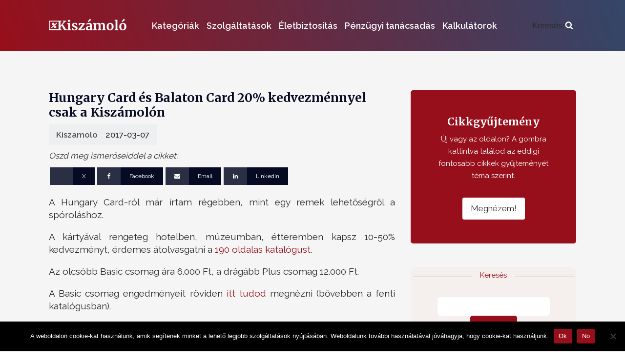

--- FILE ---
content_type: text/html; charset=UTF-8
request_url: https://kiszamolo.hu/hungary-card-es-balaton-card-20-kedvezmennyel-csak-a-kiszamolon/
body_size: 56636
content:
<!DOCTYPE html>
<html lang="hu" >
<head>
<meta charset="UTF-8">
<meta name="viewport" content="width=device-width, initial-scale=1.0">
<!-- WP_HEAD() START -->


<meta name='robots' content='index, follow, max-image-preview:large, max-snippet:-1, max-video-preview:-1' />
	<style>img:is([sizes="auto" i], [sizes^="auto," i]) { contain-intrinsic-size: 3000px 1500px }</style>
	
	<!-- This site is optimized with the Yoast SEO Premium plugin v26.8 (Yoast SEO v26.8) - https://yoast.com/product/yoast-seo-premium-wordpress/ -->
	<title>Hungary Card és Balaton Card 20% kedvezménnyel csak a Kiszámolón - Kiszámoló - egy blog a pénzügyekről</title>
<link data-rocket-preload as="style" href="https://fonts.googleapis.com/css?family=Raleway%3A100%2C200%2C300%2C400%2C500%2C600%2C700%2C800%2C900%7CMerriweather%3A100%2C200%2C300%2C400%2C500%2C600%2C700%2C800%2C900&#038;display=swap" rel="preload">
<link href="https://fonts.googleapis.com/css?family=Raleway%3A100%2C200%2C300%2C400%2C500%2C600%2C700%2C800%2C900%7CMerriweather%3A100%2C200%2C300%2C400%2C500%2C600%2C700%2C800%2C900&#038;display=swap" media="print" onload="this.media=&#039;all&#039;" rel="stylesheet">
<noscript data-wpr-hosted-gf-parameters=""><link rel="stylesheet" href="https://fonts.googleapis.com/css?family=Raleway%3A100%2C200%2C300%2C400%2C500%2C600%2C700%2C800%2C900%7CMerriweather%3A100%2C200%2C300%2C400%2C500%2C600%2C700%2C800%2C900&#038;display=swap"></noscript>
	<link rel="canonical" href="https://kiszamolo.hu/hungary-card-es-balaton-card-20-kedvezmennyel-csak-a-kiszamolon/" />
	<meta property="og:locale" content="hu_HU" />
	<meta property="og:type" content="article" />
	<meta property="og:title" content="Hungary Card és Balaton Card 20% kedvezménnyel csak a Kiszámolón" />
	<meta property="og:description" content="A Hungary Card-ról már írtam régebben, mint egy remek lehetőségről a spóroláshoz. A kártyával rengeteg hotelben, múzeumban, étteremben kapsz 10-50% kedvezményt, érdemes átolvasgatni a 190 oldalas katalógust. Az olcsóbb Basic csomag ára 6.000 Ft, a drágább Plus csomag 12.000 Ft. A Basic csomag engedményeit röviden itt tudod megnézni (bővebben a fenti katalógusban). Néhány példa: Fővárosi Állatkert [&hellip;]" />
	<meta property="og:url" content="https://kiszamolo.hu/hungary-card-es-balaton-card-20-kedvezmennyel-csak-a-kiszamolon/" />
	<meta property="og:site_name" content="Kiszámoló - egy blog a pénzügyekről" />
	<meta property="article:published_time" content="2017-03-07T19:51:06+00:00" />
	<meta property="article:modified_time" content="2018-01-14T16:04:44+00:00" />
	<meta property="og:image" content="https://kiszamolo.hu/wp-content/uploads/2017/02/Biztositas-550x104-cikkekbe.gif" />
	<meta name="author" content="Kiszamolo" />
	<meta name="twitter:card" content="summary_large_image" />
	<meta name="twitter:label1" content="Szerző:" />
	<meta name="twitter:data1" content="Kiszamolo" />
	<meta name="twitter:label2" content="Becsült olvasási idő" />
	<meta name="twitter:data2" content="3 perc" />
	<script type="application/ld+json" class="yoast-schema-graph">{"@context":"https://schema.org","@graph":[{"@type":"Article","@id":"https://kiszamolo.hu/hungary-card-es-balaton-card-20-kedvezmennyel-csak-a-kiszamolon/#article","isPartOf":{"@id":"https://kiszamolo.hu/hungary-card-es-balaton-card-20-kedvezmennyel-csak-a-kiszamolon/"},"author":{"name":"Kiszamolo","@id":"https://kiszamolo.hu/#/schema/person/589dd8155e1aea9626f8d65d17dc4979"},"headline":"Hungary Card és Balaton Card 20% kedvezménnyel csak a Kiszámolón","datePublished":"2017-03-07T19:51:06+00:00","dateModified":"2018-01-14T16:04:44+00:00","mainEntityOfPage":{"@id":"https://kiszamolo.hu/hungary-card-es-balaton-card-20-kedvezmennyel-csak-a-kiszamolon/"},"wordCount":711,"image":{"@id":"https://kiszamolo.hu/hungary-card-es-balaton-card-20-kedvezmennyel-csak-a-kiszamolon/#primaryimage"},"thumbnailUrl":"https://kiszamolo.hu/wp-content/uploads/2017/02/Biztositas-550x104-cikkekbe.gif","keywords":["20% kedvezmény","Hungary Card","Hungarycard","kupon","lifehack","portfolioblogger"],"inLanguage":"hu"},{"@type":"WebPage","@id":"https://kiszamolo.hu/hungary-card-es-balaton-card-20-kedvezmennyel-csak-a-kiszamolon/","url":"https://kiszamolo.hu/hungary-card-es-balaton-card-20-kedvezmennyel-csak-a-kiszamolon/","name":"Hungary Card és Balaton Card 20% kedvezménnyel csak a Kiszámolón - Kiszámoló - egy blog a pénzügyekről","isPartOf":{"@id":"https://kiszamolo.hu/#website"},"primaryImageOfPage":{"@id":"https://kiszamolo.hu/hungary-card-es-balaton-card-20-kedvezmennyel-csak-a-kiszamolon/#primaryimage"},"image":{"@id":"https://kiszamolo.hu/hungary-card-es-balaton-card-20-kedvezmennyel-csak-a-kiszamolon/#primaryimage"},"thumbnailUrl":"https://kiszamolo.hu/wp-content/uploads/2017/02/Biztositas-550x104-cikkekbe.gif","datePublished":"2017-03-07T19:51:06+00:00","dateModified":"2018-01-14T16:04:44+00:00","author":{"@id":"https://kiszamolo.hu/#/schema/person/589dd8155e1aea9626f8d65d17dc4979"},"breadcrumb":{"@id":"https://kiszamolo.hu/hungary-card-es-balaton-card-20-kedvezmennyel-csak-a-kiszamolon/#breadcrumb"},"inLanguage":"hu","potentialAction":[{"@type":"ReadAction","target":["https://kiszamolo.hu/hungary-card-es-balaton-card-20-kedvezmennyel-csak-a-kiszamolon/"]}]},{"@type":"ImageObject","inLanguage":"hu","@id":"https://kiszamolo.hu/hungary-card-es-balaton-card-20-kedvezmennyel-csak-a-kiszamolon/#primaryimage","url":"https://kiszamolo.hu/wp-content/uploads/2017/02/Biztositas-550x104-cikkekbe.gif","contentUrl":"https://kiszamolo.hu/wp-content/uploads/2017/02/Biztositas-550x104-cikkekbe.gif","width":550,"height":104},{"@type":"BreadcrumbList","@id":"https://kiszamolo.hu/hungary-card-es-balaton-card-20-kedvezmennyel-csak-a-kiszamolon/#breadcrumb","itemListElement":[{"@type":"ListItem","position":1,"name":"Kezdőlap","item":"https://kiszamolo.hu/"},{"@type":"ListItem","position":2,"name":"Hungary Card és Balaton Card 20% kedvezménnyel csak a Kiszámolón"}]},{"@type":"WebSite","@id":"https://kiszamolo.hu/#website","url":"https://kiszamolo.hu/","name":"Kiszámoló - egy blog a pénzügyekről","description":"Pénzügyi tanácsadás, ahogy mindig is szeretted volna.","potentialAction":[{"@type":"SearchAction","target":{"@type":"EntryPoint","urlTemplate":"https://kiszamolo.hu/?s={search_term_string}"},"query-input":{"@type":"PropertyValueSpecification","valueRequired":true,"valueName":"search_term_string"}}],"inLanguage":"hu"},{"@type":"Person","@id":"https://kiszamolo.hu/#/schema/person/589dd8155e1aea9626f8d65d17dc4979","name":"Kiszamolo","description":"Csernok Miklós vagyok, a blogot 2011-ben. még banki alkalmazottként indítottam azzal a céllal, hogy az emberek megismerjék és megértsék a pénzügyi termékeket és tudatosabban kezeljék a pénzügyi életüket. Mobilbankár, prémium bankár és fiókvezetői beosztások után 2013 óta főállású blogger vagyok, termékértékesítés nélküli pénzügyi tanácsadással és céges pénzügyi oktatással foglalkozom. Végzettségemre nézve teológus és szakközgazdász vagyok, némi további pénzügyi végzettségekkel.","url":"https://kiszamolo.hu/author/kiszamolo77/"}]}</script>
	<!-- / Yoast SEO Premium plugin. -->


<link rel='dns-prefetch' href='//kiszamolo.hu' />
<link rel='dns-prefetch' href='//www.google.com' />
<link href='https://fonts.gstatic.com' crossorigin rel='preconnect' />
<link rel="alternate" type="application/rss+xml" title="Kiszámoló - egy blog a pénzügyekről &raquo; Hungary Card és Balaton Card 20% kedvezménnyel csak a Kiszámolón hozzászólás hírcsatorna" href="https://kiszamolo.hu/hungary-card-es-balaton-card-20-kedvezmennyel-csak-a-kiszamolon/feed/" />
<link rel='stylesheet' id='wp-block-library-css' href='https://kiszamolo.hu/wp-includes/css/dist/block-library/style.min.css' type='text/css' media='all' />
<style id='classic-theme-styles-inline-css' type='text/css'>
/*! This file is auto-generated */
.wp-block-button__link{color:#fff;background-color:#32373c;border-radius:9999px;box-shadow:none;text-decoration:none;padding:calc(.667em + 2px) calc(1.333em + 2px);font-size:1.125em}.wp-block-file__button{background:#32373c;color:#fff;text-decoration:none}
</style>
<style id='global-styles-inline-css' type='text/css'>
:root{--wp--preset--aspect-ratio--square: 1;--wp--preset--aspect-ratio--4-3: 4/3;--wp--preset--aspect-ratio--3-4: 3/4;--wp--preset--aspect-ratio--3-2: 3/2;--wp--preset--aspect-ratio--2-3: 2/3;--wp--preset--aspect-ratio--16-9: 16/9;--wp--preset--aspect-ratio--9-16: 9/16;--wp--preset--color--black: #000000;--wp--preset--color--cyan-bluish-gray: #abb8c3;--wp--preset--color--white: #ffffff;--wp--preset--color--pale-pink: #f78da7;--wp--preset--color--vivid-red: #cf2e2e;--wp--preset--color--luminous-vivid-orange: #ff6900;--wp--preset--color--luminous-vivid-amber: #fcb900;--wp--preset--color--light-green-cyan: #7bdcb5;--wp--preset--color--vivid-green-cyan: #00d084;--wp--preset--color--pale-cyan-blue: #8ed1fc;--wp--preset--color--vivid-cyan-blue: #0693e3;--wp--preset--color--vivid-purple: #9b51e0;--wp--preset--gradient--vivid-cyan-blue-to-vivid-purple: linear-gradient(135deg,rgba(6,147,227,1) 0%,rgb(155,81,224) 100%);--wp--preset--gradient--light-green-cyan-to-vivid-green-cyan: linear-gradient(135deg,rgb(122,220,180) 0%,rgb(0,208,130) 100%);--wp--preset--gradient--luminous-vivid-amber-to-luminous-vivid-orange: linear-gradient(135deg,rgba(252,185,0,1) 0%,rgba(255,105,0,1) 100%);--wp--preset--gradient--luminous-vivid-orange-to-vivid-red: linear-gradient(135deg,rgba(255,105,0,1) 0%,rgb(207,46,46) 100%);--wp--preset--gradient--very-light-gray-to-cyan-bluish-gray: linear-gradient(135deg,rgb(238,238,238) 0%,rgb(169,184,195) 100%);--wp--preset--gradient--cool-to-warm-spectrum: linear-gradient(135deg,rgb(74,234,220) 0%,rgb(151,120,209) 20%,rgb(207,42,186) 40%,rgb(238,44,130) 60%,rgb(251,105,98) 80%,rgb(254,248,76) 100%);--wp--preset--gradient--blush-light-purple: linear-gradient(135deg,rgb(255,206,236) 0%,rgb(152,150,240) 100%);--wp--preset--gradient--blush-bordeaux: linear-gradient(135deg,rgb(254,205,165) 0%,rgb(254,45,45) 50%,rgb(107,0,62) 100%);--wp--preset--gradient--luminous-dusk: linear-gradient(135deg,rgb(255,203,112) 0%,rgb(199,81,192) 50%,rgb(65,88,208) 100%);--wp--preset--gradient--pale-ocean: linear-gradient(135deg,rgb(255,245,203) 0%,rgb(182,227,212) 50%,rgb(51,167,181) 100%);--wp--preset--gradient--electric-grass: linear-gradient(135deg,rgb(202,248,128) 0%,rgb(113,206,126) 100%);--wp--preset--gradient--midnight: linear-gradient(135deg,rgb(2,3,129) 0%,rgb(40,116,252) 100%);--wp--preset--font-size--small: 13px;--wp--preset--font-size--medium: 20px;--wp--preset--font-size--large: 36px;--wp--preset--font-size--x-large: 42px;--wp--preset--spacing--20: 0.44rem;--wp--preset--spacing--30: 0.67rem;--wp--preset--spacing--40: 1rem;--wp--preset--spacing--50: 1.5rem;--wp--preset--spacing--60: 2.25rem;--wp--preset--spacing--70: 3.38rem;--wp--preset--spacing--80: 5.06rem;--wp--preset--shadow--natural: 6px 6px 9px rgba(0, 0, 0, 0.2);--wp--preset--shadow--deep: 12px 12px 50px rgba(0, 0, 0, 0.4);--wp--preset--shadow--sharp: 6px 6px 0px rgba(0, 0, 0, 0.2);--wp--preset--shadow--outlined: 6px 6px 0px -3px rgba(255, 255, 255, 1), 6px 6px rgba(0, 0, 0, 1);--wp--preset--shadow--crisp: 6px 6px 0px rgba(0, 0, 0, 1);}:where(.is-layout-flex){gap: 0.5em;}:where(.is-layout-grid){gap: 0.5em;}body .is-layout-flex{display: flex;}.is-layout-flex{flex-wrap: wrap;align-items: center;}.is-layout-flex > :is(*, div){margin: 0;}body .is-layout-grid{display: grid;}.is-layout-grid > :is(*, div){margin: 0;}:where(.wp-block-columns.is-layout-flex){gap: 2em;}:where(.wp-block-columns.is-layout-grid){gap: 2em;}:where(.wp-block-post-template.is-layout-flex){gap: 1.25em;}:where(.wp-block-post-template.is-layout-grid){gap: 1.25em;}.has-black-color{color: var(--wp--preset--color--black) !important;}.has-cyan-bluish-gray-color{color: var(--wp--preset--color--cyan-bluish-gray) !important;}.has-white-color{color: var(--wp--preset--color--white) !important;}.has-pale-pink-color{color: var(--wp--preset--color--pale-pink) !important;}.has-vivid-red-color{color: var(--wp--preset--color--vivid-red) !important;}.has-luminous-vivid-orange-color{color: var(--wp--preset--color--luminous-vivid-orange) !important;}.has-luminous-vivid-amber-color{color: var(--wp--preset--color--luminous-vivid-amber) !important;}.has-light-green-cyan-color{color: var(--wp--preset--color--light-green-cyan) !important;}.has-vivid-green-cyan-color{color: var(--wp--preset--color--vivid-green-cyan) !important;}.has-pale-cyan-blue-color{color: var(--wp--preset--color--pale-cyan-blue) !important;}.has-vivid-cyan-blue-color{color: var(--wp--preset--color--vivid-cyan-blue) !important;}.has-vivid-purple-color{color: var(--wp--preset--color--vivid-purple) !important;}.has-black-background-color{background-color: var(--wp--preset--color--black) !important;}.has-cyan-bluish-gray-background-color{background-color: var(--wp--preset--color--cyan-bluish-gray) !important;}.has-white-background-color{background-color: var(--wp--preset--color--white) !important;}.has-pale-pink-background-color{background-color: var(--wp--preset--color--pale-pink) !important;}.has-vivid-red-background-color{background-color: var(--wp--preset--color--vivid-red) !important;}.has-luminous-vivid-orange-background-color{background-color: var(--wp--preset--color--luminous-vivid-orange) !important;}.has-luminous-vivid-amber-background-color{background-color: var(--wp--preset--color--luminous-vivid-amber) !important;}.has-light-green-cyan-background-color{background-color: var(--wp--preset--color--light-green-cyan) !important;}.has-vivid-green-cyan-background-color{background-color: var(--wp--preset--color--vivid-green-cyan) !important;}.has-pale-cyan-blue-background-color{background-color: var(--wp--preset--color--pale-cyan-blue) !important;}.has-vivid-cyan-blue-background-color{background-color: var(--wp--preset--color--vivid-cyan-blue) !important;}.has-vivid-purple-background-color{background-color: var(--wp--preset--color--vivid-purple) !important;}.has-black-border-color{border-color: var(--wp--preset--color--black) !important;}.has-cyan-bluish-gray-border-color{border-color: var(--wp--preset--color--cyan-bluish-gray) !important;}.has-white-border-color{border-color: var(--wp--preset--color--white) !important;}.has-pale-pink-border-color{border-color: var(--wp--preset--color--pale-pink) !important;}.has-vivid-red-border-color{border-color: var(--wp--preset--color--vivid-red) !important;}.has-luminous-vivid-orange-border-color{border-color: var(--wp--preset--color--luminous-vivid-orange) !important;}.has-luminous-vivid-amber-border-color{border-color: var(--wp--preset--color--luminous-vivid-amber) !important;}.has-light-green-cyan-border-color{border-color: var(--wp--preset--color--light-green-cyan) !important;}.has-vivid-green-cyan-border-color{border-color: var(--wp--preset--color--vivid-green-cyan) !important;}.has-pale-cyan-blue-border-color{border-color: var(--wp--preset--color--pale-cyan-blue) !important;}.has-vivid-cyan-blue-border-color{border-color: var(--wp--preset--color--vivid-cyan-blue) !important;}.has-vivid-purple-border-color{border-color: var(--wp--preset--color--vivid-purple) !important;}.has-vivid-cyan-blue-to-vivid-purple-gradient-background{background: var(--wp--preset--gradient--vivid-cyan-blue-to-vivid-purple) !important;}.has-light-green-cyan-to-vivid-green-cyan-gradient-background{background: var(--wp--preset--gradient--light-green-cyan-to-vivid-green-cyan) !important;}.has-luminous-vivid-amber-to-luminous-vivid-orange-gradient-background{background: var(--wp--preset--gradient--luminous-vivid-amber-to-luminous-vivid-orange) !important;}.has-luminous-vivid-orange-to-vivid-red-gradient-background{background: var(--wp--preset--gradient--luminous-vivid-orange-to-vivid-red) !important;}.has-very-light-gray-to-cyan-bluish-gray-gradient-background{background: var(--wp--preset--gradient--very-light-gray-to-cyan-bluish-gray) !important;}.has-cool-to-warm-spectrum-gradient-background{background: var(--wp--preset--gradient--cool-to-warm-spectrum) !important;}.has-blush-light-purple-gradient-background{background: var(--wp--preset--gradient--blush-light-purple) !important;}.has-blush-bordeaux-gradient-background{background: var(--wp--preset--gradient--blush-bordeaux) !important;}.has-luminous-dusk-gradient-background{background: var(--wp--preset--gradient--luminous-dusk) !important;}.has-pale-ocean-gradient-background{background: var(--wp--preset--gradient--pale-ocean) !important;}.has-electric-grass-gradient-background{background: var(--wp--preset--gradient--electric-grass) !important;}.has-midnight-gradient-background{background: var(--wp--preset--gradient--midnight) !important;}.has-small-font-size{font-size: var(--wp--preset--font-size--small) !important;}.has-medium-font-size{font-size: var(--wp--preset--font-size--medium) !important;}.has-large-font-size{font-size: var(--wp--preset--font-size--large) !important;}.has-x-large-font-size{font-size: var(--wp--preset--font-size--x-large) !important;}
:where(.wp-block-post-template.is-layout-flex){gap: 1.25em;}:where(.wp-block-post-template.is-layout-grid){gap: 1.25em;}
:where(.wp-block-columns.is-layout-flex){gap: 2em;}:where(.wp-block-columns.is-layout-grid){gap: 2em;}
:root :where(.wp-block-pullquote){font-size: 1.5em;line-height: 1.6;}
</style>
<link rel='stylesheet' id='cookie-notice-front-css' href='https://kiszamolo.hu/wp-content/plugins/cookie-notice/css/front.min.css' type='text/css' media='all' />
<link data-minify="1" rel='stylesheet' id='oxygen-css' href='https://kiszamolo.hu/wp-content/cache/min/1/wp-content/plugins/oxygen/component-framework/oxygen.css?ver=1741009756' type='text/css' media='all' />
<style id='oxymade-inline-css' type='text/css'>
:root {--primary-color: rgb(151, 15, 27);--dark-color: rgb(6, 11, 35);--paragraph-color: rgb(68, 68, 68);--border-color: rgb(220, 223, 228);--placeholder-color: rgb(237, 240, 249);--background-color: rgb(249, 250, 251);--secondary-color: rgb(151, 15, 27);--light-color: rgb(255, 255, 255);--paragraph-alt-color: rgb(209, 213, 219);--border-alt-color: rgb(71, 71, 107);--placeholder-alt-color: rgb(250, 245, 240);--background-alt-color: rgb(245, 245, 245);--tertiary-color: rgb(235, 87, 87);--black-color: rgb(25, 25, 25);--white-color: rgb(255, 255, 255);--success-color: rgb(56, 161, 105);--warning-color: rgb(214, 158, 46);--error-color: rgb(229, 62, 62);--success-light-color: rgb(240, 255, 244);--warning-light-color: rgb(255, 255, 240);--error-light-color: rgb(255, 245, 245);--extra-color-1: rgb(255, 255, 255);--extra-color-2: rgb(255, 255, 255);--extra-color-3: rgb(255, 255, 255);--extra-color-4: rgb(255, 255, 255);--primary-hover-color: rgba(106, 10, 18, 1);--secondary-hover-color: rgba(106, 10, 18, 1);--primary-alt-color: rgba(251, 217, 220, 1);--secondary-alt-color: rgba(251, 217, 220, 1);--primary-alt-hover-color: rgba(246, 171, 178, 1);--secondary-alt-hover-color: rgba(246, 171, 178, 1);--primary-rgb-vals: 151, 15, 27;--secondary-rgb-vals: 151, 15, 27;--transparent-color: transparent;--dark-rgb-vals: 6, 11, 35;--paragraph-rgb-vals: 68, 68, 68;--tertiary-rgb-vals: 235, 87, 87;--black-rgb-vals: 25, 25, 25;--success-rgb-vals: 56, 161, 105;--warning-rgb-vals: 214, 158, 46;--error-rgb-vals: 229, 62, 62;--extra-color-1-rgb-vals: 255, 255, 255;--extra-color-2-rgb-vals: 255, 255, 255;--extra-color-3-rgb-vals: 255, 255, 255;--extra-color-4-rgb-vals: 255, 255, 255;}
html { font-size: 62.5%; } body { font-size: 1.7rem; }
:root {--desktop-text-base: 1.7;--responsive-spacing-ratio: 70;--step-gap-px: 4;--mobile-text-base: 1.6;--responsive-text-ratio: 0.7;--smallest-font-size: 1.5;--h-font-weight: 700;--desktop-type-scale-ratio: 1.25;--mobile-type-scale-ratio: 1.2;--viewport-min: 48;--viewport-max: 112;--lh-65-150: 0.98;--lh-49-64: 1;--lh-37-48: 1.1;--lh-31-36: 1.2;--lh-25-30: 1.33;--lh-21-24: 1.45;--lh-17-20: 1.54;--lh-13-16: 1.68;--desktop-h6: 2.125;--desktop-h5: 2.65625;--desktop-h4: 3.3203125;--desktop-h3: 4.150390625;--desktop-h2: 5.18798828125;--desktop-h1: 6.4849853515625;--desktop-hero: 8.1062316894531;--mobile-h6: 1.92;--mobile-h5: 2.304;--mobile-h4: 2.7648;--mobile-h3: 3.31776;--mobile-h2: 3.981312;--mobile-h1: 4.7775744;--mobile-hero: 5.73308928;--desktop-xs: 1.275;--desktop-sm: 1.4875;--desktop-base: 1.7;--desktop-lg: 1.9125;--desktop-xl: 2.125;--desktop-2xl: 2.55;--desktop-3xl: 2.975;--desktop-4xl: 3.825;--desktop-5xl: 4.675;--desktop-6xl: 5.95;--desktop-7xl: 7.225;--desktop-8xl: 9.775;--desktop-9xl: 11.9;--mobile-xs: 0.8925;--mobile-sm: 1.04125;--mobile-base: 1.19;--mobile-lg: 1.33875;--mobile-xl: 1.4875;--mobile-2xl: 1.785;--mobile-3xl: 2.0825;--mobile-4xl: 2.6775;--mobile-5xl: 3.2725;--mobile-6xl: 4.165;--mobile-7xl: 5.0575;--mobile-8xl: 6.8425;--mobile-9xl: 8.33;--lh-hero: 0.99;--lh-h1: 1.04;--lh-h2: 1.05;--lh-h3: 1.15;--lh-h4: 1.265;--lh-h5: 1.39;--lh-h6: 1.495;--lh-xs: 1.68;--lh-sm: 1.68;--lh-base: 1.61;--lh-lg: 1.61;--lh-xl: 1.565;--lh-2xl: 1.435;--lh-3xl: 1.39;--lh-4xl: 1.215;--lh-5xl: 1.15;--lh-6xl: 1.05;--lh-7xl: 0.99;--lh-8xl: 0.98;--lh-9xl: 0.98;}
</style>
<link data-minify="1" rel='stylesheet' id='wpdiscuz-frontend-css-css' href='https://kiszamolo.hu/wp-content/cache/background-css/1/kiszamolo.hu/wp-content/cache/min/1/wp-content/plugins/wpdiscuz/themes/default/style.css?ver=1741009756&wpr_t=1768956179' type='text/css' media='all' />
<style id='wpdiscuz-frontend-css-inline-css' type='text/css'>
 #wpdcom .wpd-blog-administrator .wpd-comment-label{color:#ffffff;background-color:#970f1b;border:none}#wpdcom .wpd-blog-administrator .wpd-comment-author, #wpdcom .wpd-blog-administrator .wpd-comment-author a{color:#970f1b}#wpdcom.wpd-layout-1 .wpd-comment .wpd-blog-administrator .wpd-avatar img{border-color:#970f1b}#wpdcom.wpd-layout-2 .wpd-comment.wpd-reply .wpd-comment-wrap.wpd-blog-administrator{border-left:3px solid #970f1b}#wpdcom.wpd-layout-2 .wpd-comment .wpd-blog-administrator .wpd-avatar img{border-bottom-color:#970f1b}#wpdcom.wpd-layout-3 .wpd-blog-administrator .wpd-comment-subheader{border-top:1px dashed #970f1b}#wpdcom.wpd-layout-3 .wpd-reply .wpd-blog-administrator .wpd-comment-right{border-left:1px solid #970f1b}#wpdcom .wpd-blog-editor .wpd-comment-label{color:#ffffff;background-color:#970f1b;border:none}#wpdcom .wpd-blog-editor .wpd-comment-author, #wpdcom .wpd-blog-editor .wpd-comment-author a{color:#970f1b}#wpdcom.wpd-layout-1 .wpd-comment .wpd-blog-editor .wpd-avatar img{border-color:#970f1b}#wpdcom.wpd-layout-2 .wpd-comment.wpd-reply .wpd-comment-wrap.wpd-blog-editor{border-left:3px solid #970f1b}#wpdcom.wpd-layout-2 .wpd-comment .wpd-blog-editor .wpd-avatar img{border-bottom-color:#970f1b}#wpdcom.wpd-layout-3 .wpd-blog-editor .wpd-comment-subheader{border-top:1px dashed #970f1b}#wpdcom.wpd-layout-3 .wpd-reply .wpd-blog-editor .wpd-comment-right{border-left:1px solid #970f1b}#wpdcom .wpd-blog-author .wpd-comment-label{color:#ffffff;background-color:#970f1b;border:none}#wpdcom .wpd-blog-author .wpd-comment-author, #wpdcom .wpd-blog-author .wpd-comment-author a{color:#970f1b}#wpdcom.wpd-layout-1 .wpd-comment .wpd-blog-author .wpd-avatar img{border-color:#970f1b}#wpdcom.wpd-layout-2 .wpd-comment .wpd-blog-author .wpd-avatar img{border-bottom-color:#970f1b}#wpdcom.wpd-layout-3 .wpd-blog-author .wpd-comment-subheader{border-top:1px dashed #970f1b}#wpdcom.wpd-layout-3 .wpd-reply .wpd-blog-author .wpd-comment-right{border-left:1px solid #970f1b}#wpdcom .wpd-blog-contributor .wpd-comment-label{color:#ffffff;background-color:#970f1b;border:none}#wpdcom .wpd-blog-contributor .wpd-comment-author, #wpdcom .wpd-blog-contributor .wpd-comment-author a{color:#970f1b}#wpdcom.wpd-layout-1 .wpd-comment .wpd-blog-contributor .wpd-avatar img{border-color:#970f1b}#wpdcom.wpd-layout-2 .wpd-comment .wpd-blog-contributor .wpd-avatar img{border-bottom-color:#970f1b}#wpdcom.wpd-layout-3 .wpd-blog-contributor .wpd-comment-subheader{border-top:1px dashed #970f1b}#wpdcom.wpd-layout-3 .wpd-reply .wpd-blog-contributor .wpd-comment-right{border-left:1px solid #970f1b}#wpdcom .wpd-blog-subscriber .wpd-comment-label{color:#ffffff;background-color:#970f1b;border:none}#wpdcom .wpd-blog-subscriber .wpd-comment-author, #wpdcom .wpd-blog-subscriber .wpd-comment-author a{color:#970f1b}#wpdcom.wpd-layout-2 .wpd-comment .wpd-blog-subscriber .wpd-avatar img{border-bottom-color:#970f1b}#wpdcom.wpd-layout-3 .wpd-blog-subscriber .wpd-comment-subheader{border-top:1px dashed #970f1b}#wpdcom .wpd-blog-wpseo_manager .wpd-comment-label{color:#ffffff;background-color:#970f1b;border:none}#wpdcom .wpd-blog-wpseo_manager .wpd-comment-author, #wpdcom .wpd-blog-wpseo_manager .wpd-comment-author a{color:#970f1b}#wpdcom.wpd-layout-1 .wpd-comment .wpd-blog-wpseo_manager .wpd-avatar img{border-color:#970f1b}#wpdcom.wpd-layout-2 .wpd-comment .wpd-blog-wpseo_manager .wpd-avatar img{border-bottom-color:#970f1b}#wpdcom.wpd-layout-3 .wpd-blog-wpseo_manager .wpd-comment-subheader{border-top:1px dashed #970f1b}#wpdcom.wpd-layout-3 .wpd-reply .wpd-blog-wpseo_manager .wpd-comment-right{border-left:1px solid #970f1b}#wpdcom .wpd-blog-wpseo_editor .wpd-comment-label{color:#ffffff;background-color:#970f1b;border:none}#wpdcom .wpd-blog-wpseo_editor .wpd-comment-author, #wpdcom .wpd-blog-wpseo_editor .wpd-comment-author a{color:#970f1b}#wpdcom.wpd-layout-1 .wpd-comment .wpd-blog-wpseo_editor .wpd-avatar img{border-color:#970f1b}#wpdcom.wpd-layout-2 .wpd-comment .wpd-blog-wpseo_editor .wpd-avatar img{border-bottom-color:#970f1b}#wpdcom.wpd-layout-3 .wpd-blog-wpseo_editor .wpd-comment-subheader{border-top:1px dashed #970f1b}#wpdcom.wpd-layout-3 .wpd-reply .wpd-blog-wpseo_editor .wpd-comment-right{border-left:1px solid #970f1b}#wpdcom .wpd-blog-post_author .wpd-comment-label{color:#ffffff;background-color:#970f1b;border:none}#wpdcom .wpd-blog-post_author .wpd-comment-author, #wpdcom .wpd-blog-post_author .wpd-comment-author a{color:#970f1b}#wpdcom .wpd-blog-post_author .wpd-avatar img{border-color:#970f1b}#wpdcom.wpd-layout-1 .wpd-comment .wpd-blog-post_author .wpd-avatar img{border-color:#970f1b}#wpdcom.wpd-layout-2 .wpd-comment.wpd-reply .wpd-comment-wrap.wpd-blog-post_author{border-left:3px solid #970f1b}#wpdcom.wpd-layout-2 .wpd-comment .wpd-blog-post_author .wpd-avatar img{border-bottom-color:#970f1b}#wpdcom.wpd-layout-3 .wpd-blog-post_author .wpd-comment-subheader{border-top:1px dashed #970f1b}#wpdcom.wpd-layout-3 .wpd-reply .wpd-blog-post_author .wpd-comment-right{border-left:1px solid #970f1b}#wpdcom .wpd-blog-guest .wpd-comment-label{color:#ffffff;background-color:#970f1b;border:none}#wpdcom .wpd-blog-guest .wpd-comment-author, #wpdcom .wpd-blog-guest .wpd-comment-author a{color:#970f1b}#wpdcom.wpd-layout-3 .wpd-blog-guest .wpd-comment-subheader{border-top:1px dashed #970f1b}#comments, #respond, .comments-area, #wpdcom{}#wpdcom .ql-editor > *{color:#444444}#wpdcom .ql-editor::before{opacity:1;color:#ffffff}#wpdcom .ql-toolbar{border:1px solid #ffffff;border-top:none}#wpdcom .ql-container{background:#ffffff;border:1px solid #ffffff;border-bottom:none}#wpdcom .wpd-form-row .wpdiscuz-item input[type="text"], #wpdcom .wpd-form-row .wpdiscuz-item input[type="email"], #wpdcom .wpd-form-row .wpdiscuz-item input[type="url"], #wpdcom .wpd-form-row .wpdiscuz-item input[type="color"], #wpdcom .wpd-form-row .wpdiscuz-item input[type="date"], #wpdcom .wpd-form-row .wpdiscuz-item input[type="datetime"], #wpdcom .wpd-form-row .wpdiscuz-item input[type="datetime-local"], #wpdcom .wpd-form-row .wpdiscuz-item input[type="month"], #wpdcom .wpd-form-row .wpdiscuz-item input[type="number"], #wpdcom .wpd-form-row .wpdiscuz-item input[type="time"], #wpdcom textarea, #wpdcom select{background:#ffffff;border:1px solid #ffffff;color:#444444}#wpdcom .wpd-form-row .wpdiscuz-item textarea{border:1px solid #ffffff}#wpdcom input::placeholder, #wpdcom textarea::placeholder, #wpdcom input::-moz-placeholder, #wpdcom textarea::-webkit-input-placeholder{opacity:1;color:#ffffff}#wpdcom .wpd-comment-text{color:#444444}#wpdcom .wpd-thread-head .wpd-thread-info{border-bottom:2px solid #970f1b}#wpdcom .wpd-thread-head .wpd-thread-info.wpd-reviews-tab svg{fill:#970f1b}#wpdcom .wpd-thread-head .wpdiscuz-user-settings{border-bottom:2px solid #970f1b}#wpdcom .wpd-thread-head .wpdiscuz-user-settings:hover{color:#970f1b}#wpdcom .wpd-comment .wpd-follow-link:hover{color:#970f1b}#wpdcom .wpd-comment-status .wpd-sticky{color:#970f1b}#wpdcom .wpd-thread-filter .wpdf-active{color:#970f1b;border-bottom-color:#970f1b}#wpdcom .wpd-comment-info-bar{border:1px dashed #ac3f49;background:#f5e7e9}#wpdcom .wpd-comment-info-bar .wpd-current-view i{color:#970f1b}#wpdcom .wpd-filter-view-all:hover{background:#970f1b}#wpdcom .wpdiscuz-item .wpdiscuz-rating > label{color:#DDDDDD}#wpdcom .wpdiscuz-item .wpdiscuz-rating:not(:checked) > label:hover, .wpdiscuz-rating:not(:checked) > label:hover ~ label{}#wpdcom .wpdiscuz-item .wpdiscuz-rating > input ~ label:hover, #wpdcom .wpdiscuz-item .wpdiscuz-rating > input:not(:checked) ~ label:hover ~ label, #wpdcom .wpdiscuz-item .wpdiscuz-rating > input:not(:checked) ~ label:hover ~ label{color:#FFED85}#wpdcom .wpdiscuz-item .wpdiscuz-rating > input:checked ~ label:hover, #wpdcom .wpdiscuz-item .wpdiscuz-rating > input:checked ~ label:hover, #wpdcom .wpdiscuz-item .wpdiscuz-rating > label:hover ~ input:checked ~ label, #wpdcom .wpdiscuz-item .wpdiscuz-rating > input:checked + label:hover ~ label, #wpdcom .wpdiscuz-item .wpdiscuz-rating > input:checked ~ label:hover ~ label, .wpd-custom-field .wcf-active-star, #wpdcom .wpdiscuz-item .wpdiscuz-rating > input:checked ~ label{color:#FFD700}#wpd-post-rating .wpd-rating-wrap .wpd-rating-stars svg .wpd-star{fill:#DDDDDD}#wpd-post-rating .wpd-rating-wrap .wpd-rating-stars svg .wpd-active{fill:#FFD700}#wpd-post-rating .wpd-rating-wrap .wpd-rate-starts svg .wpd-star{fill:#DDDDDD}#wpd-post-rating .wpd-rating-wrap .wpd-rate-starts:hover svg .wpd-star{fill:#FFED85}#wpd-post-rating.wpd-not-rated .wpd-rating-wrap .wpd-rate-starts svg:hover ~ svg .wpd-star{fill:#DDDDDD}.wpdiscuz-post-rating-wrap .wpd-rating .wpd-rating-wrap .wpd-rating-stars svg .wpd-star{fill:#DDDDDD}.wpdiscuz-post-rating-wrap .wpd-rating .wpd-rating-wrap .wpd-rating-stars svg .wpd-active{fill:#FFD700}#wpdcom .wpd-comment .wpd-follow-active{color:#ff7a00}#wpdcom .page-numbers{color:#555;border:#555 1px solid}#wpdcom span.current{background:#555}#wpdcom.wpd-layout-1 .wpd-new-loaded-comment > .wpd-comment-wrap > .wpd-comment-right{background:#f5f5f5}#wpdcom.wpd-layout-2 .wpd-new-loaded-comment.wpd-comment > .wpd-comment-wrap > .wpd-comment-right{background:#f5f5f5}#wpdcom.wpd-layout-2 .wpd-new-loaded-comment.wpd-comment.wpd-reply > .wpd-comment-wrap > .wpd-comment-right{background:transparent}#wpdcom.wpd-layout-2 .wpd-new-loaded-comment.wpd-comment.wpd-reply > .wpd-comment-wrap{background:#f5f5f5}#wpdcom.wpd-layout-3 .wpd-new-loaded-comment.wpd-comment > .wpd-comment-wrap > .wpd-comment-right{background:#f5f5f5}#wpdcom .wpd-follow:hover i, #wpdcom .wpd-unfollow:hover i, #wpdcom .wpd-comment .wpd-follow-active:hover i{color:#970f1b}#wpdcom .wpdiscuz-readmore{cursor:pointer;color:#970f1b}.wpd-custom-field .wcf-pasiv-star, #wpcomm .wpdiscuz-item .wpdiscuz-rating > label{color:#DDDDDD}.wpd-wrapper .wpd-list-item.wpd-active{border-top:3px solid #970f1b}#wpdcom.wpd-layout-2 .wpd-comment.wpd-reply.wpd-unapproved-comment .wpd-comment-wrap{border-left:3px solid #f5f5f5}#wpdcom.wpd-layout-3 .wpd-comment.wpd-reply.wpd-unapproved-comment .wpd-comment-right{border-left:1px solid #f5f5f5}#wpdcom .wpd-prim-button{background-color:#970f1b;color:#FFFFFF}#wpdcom .wpd_label__check i.wpdicon-on{color:#970f1b;border:1px solid #cb878d}#wpd-bubble-wrapper #wpd-bubble-all-comments-count{color:#970f1b}#wpd-bubble-wrapper > div{background-color:#970f1b}#wpd-bubble-wrapper > #wpd-bubble #wpd-bubble-add-message{background-color:#970f1b}#wpd-bubble-wrapper > #wpd-bubble #wpd-bubble-add-message::before{border-left-color:#970f1b;border-right-color:#970f1b}#wpd-bubble-wrapper.wpd-right-corner > #wpd-bubble #wpd-bubble-add-message::before{border-left-color:#970f1b;border-right-color:#970f1b}.wpd-inline-icon-wrapper path.wpd-inline-icon-first{fill:#970f1b}.wpd-inline-icon-count{background-color:#970f1b}.wpd-inline-icon-count::before{border-right-color:#970f1b}.wpd-inline-form-wrapper::before{border-bottom-color:#970f1b}.wpd-inline-form-question{background-color:#970f1b}.wpd-inline-form{background-color:#970f1b}.wpd-last-inline-comments-wrapper{border-color:#970f1b}.wpd-last-inline-comments-wrapper::before{border-bottom-color:#970f1b}.wpd-last-inline-comments-wrapper .wpd-view-all-inline-comments{background:#970f1b}.wpd-last-inline-comments-wrapper .wpd-view-all-inline-comments:hover,.wpd-last-inline-comments-wrapper .wpd-view-all-inline-comments:active,.wpd-last-inline-comments-wrapper .wpd-view-all-inline-comments:focus{background-color:#970f1b}#wpdcom .ql-snow .ql-tooltip[data-mode="link"]::before{content:"Enter link:"}#wpdcom .ql-snow .ql-tooltip.ql-editing a.ql-action::after{content:"Mentés"}.comments-area{width:auto}
</style>
<link data-minify="1" rel='stylesheet' id='wpdiscuz-fa-css' href='https://kiszamolo.hu/wp-content/cache/min/1/wp-content/plugins/wpdiscuz/assets/third-party/font-awesome-5.13.0/css/fa.min.css?ver=1741009756' type='text/css' media='all' />
<link rel='stylesheet' id='wpdiscuz-combo-css-css' href='https://kiszamolo.hu/wp-content/cache/background-css/1/kiszamolo.hu/wp-content/plugins/wpdiscuz/assets/css/wpdiscuz-combo.min.css?wpr_t=1768956179' type='text/css' media='all' />
<style id='rocket-lazyload-inline-css' type='text/css'>
.rll-youtube-player{position:relative;padding-bottom:56.23%;height:0;overflow:hidden;max-width:100%;}.rll-youtube-player:focus-within{outline: 2px solid currentColor;outline-offset: 5px;}.rll-youtube-player iframe{position:absolute;top:0;left:0;width:100%;height:100%;z-index:100;background:0 0}.rll-youtube-player img{bottom:0;display:block;left:0;margin:auto;max-width:100%;width:100%;position:absolute;right:0;top:0;border:none;height:auto;-webkit-transition:.4s all;-moz-transition:.4s all;transition:.4s all}.rll-youtube-player img:hover{-webkit-filter:brightness(75%)}.rll-youtube-player .play{height:100%;width:100%;left:0;top:0;position:absolute;background:var(--wpr-bg-cf784800-62c6-4778-a479-293b12ac3934) no-repeat center;background-color: transparent !important;cursor:pointer;border:none;}
</style>
<script type="text/javascript" id="cookie-notice-front-js-before">
/* <![CDATA[ */
var cnArgs = {"ajaxUrl":"https:\/\/kiszamolo.hu\/wp-admin\/admin-ajax.php","nonce":"6ee0e7313e","hideEffect":"fade","position":"bottom","onScroll":false,"onScrollOffset":100,"onClick":false,"cookieName":"cookie_notice_accepted","cookieTime":7862400,"cookieTimeRejected":2592000,"globalCookie":false,"redirection":false,"cache":true,"revokeCookies":false,"revokeCookiesOpt":"automatic"};
/* ]]> */
</script>

<script type="text/javascript" src="https://kiszamolo.hu/wp-includes/js/jquery/jquery.min.js" id="jquery-core-js" data-rocket-defer defer></script>
<link rel="https://api.w.org/" href="https://kiszamolo.hu/wp-json/" /><link rel="alternate" title="JSON" type="application/json" href="https://kiszamolo.hu/wp-json/wp/v2/posts/105118" /><link rel="EditURI" type="application/rsd+xml" title="RSD" href="https://kiszamolo.hu/xmlrpc.php?rsd" />
<meta name="generator" content="WordPress 6.7.4" />
<link rel='shortlink' href='https://kiszamolo.hu/?p=105118' />
<link rel="alternate" title="oEmbed (JSON)" type="application/json+oembed" href="https://kiszamolo.hu/wp-json/oembed/1.0/embed?url=https%3A%2F%2Fkiszamolo.hu%2Fhungary-card-es-balaton-card-20-kedvezmennyel-csak-a-kiszamolon%2F" />
<link rel="alternate" title="oEmbed (XML)" type="text/xml+oembed" href="https://kiszamolo.hu/wp-json/oembed/1.0/embed?url=https%3A%2F%2Fkiszamolo.hu%2Fhungary-card-es-balaton-card-20-kedvezmennyel-csak-a-kiszamolon%2F&#038;format=xml" />
<!-- Google tag (gtag.js) -->
<script async src="https://www.googletagmanager.com/gtag/js?id=G-R5RBBDHDHX"></script>
<script>
  window.dataLayer = window.dataLayer || [];
  function gtag(){dataLayer.push(arguments);}
  gtag('js', new Date());

  gtag('config', 'G-R5RBBDHDHX');
</script>

<meta name="google-site-verification" content="k9W4lbp_YHtNaFALAcXv2DBjG3wXO_2fJDyS0pUO_QI" /><link rel="icon" href="https://kiszamolo.hu/wp-content/uploads/2023/02/cropped-kiszamolo-favicon-32x32.png" sizes="32x32" />
<link rel="icon" href="https://kiszamolo.hu/wp-content/uploads/2023/02/cropped-kiszamolo-favicon-192x192.png" sizes="192x192" />
<link rel="apple-touch-icon" href="https://kiszamolo.hu/wp-content/uploads/2023/02/cropped-kiszamolo-favicon-180x180.png" />
<meta name="msapplication-TileImage" content="https://kiszamolo.hu/wp-content/uploads/2023/02/cropped-kiszamolo-favicon-270x270.png" />
		<style type="text/css" id="wp-custom-css">
			.aligncenter  {
  width: auto;
  margin: auto;
  display: block;
}
		</style>
		<link data-minify="1" rel='stylesheet' id='oxygen-cache-120340-css' href='https://kiszamolo.hu/wp-content/cache/min/1/wp-content/uploads/oxygen/css/120340.css?ver=1741009756' type='text/css' media='all' />
<link data-minify="1" rel='stylesheet' id='oxygen-cache-120338-css' href='https://kiszamolo.hu/wp-content/cache/min/1/wp-content/uploads/oxygen/css/120338.css?ver=1741009756' type='text/css' media='all' />
<link data-minify="1" rel='stylesheet' id='oxygen-universal-styles-css' href='https://kiszamolo.hu/wp-content/cache/background-css/1/kiszamolo.hu/wp-content/cache/min/1/wp-content/uploads/oxygen/css/universal.css?ver=1741009756&wpr_t=1768956179' type='text/css' media='all' />
<noscript><style id="rocket-lazyload-nojs-css">.rll-youtube-player, [data-lazy-src]{display:none !important;}</style></noscript><!-- END OF WP_HEAD() -->
<style id="wpr-lazyload-bg-container"></style><style id="wpr-lazyload-bg-exclusion"></style>
<noscript>
<style id="wpr-lazyload-bg-nostyle">#wpdiscuz-loading-bar{--wpr-bg-198fa49f-f8d6-4ac8-80b8-d9c3a5a97b22: url('https://kiszamolo.hu/wp-content/plugins/wpdiscuz/assets/img/loading.gif');}#wpdcom .wmu-tabs .wmu-preview-remove .wmu-delete{--wpr-bg-37b46ba8-c57f-4a18-a8f1-affce309bafe: url('https://kiszamolo.hu/wp-content/plugins/wpdiscuz/assets/img/delete.png');}#wpdcom .wmu-attachment-delete,.wpd-content .wmu-attachment-delete{--wpr-bg-364d183c-cc3b-4539-aeea-beea85ac135a: url('https://kiszamolo.hu/wp-content/plugins/wpdiscuz/assets/img/file-icons/delete.png');}#cboxOverlay{--wpr-bg-b59e9345-ea1d-4d47-a91f-56f407c5352b: url('https://kiszamolo.hu/wp-content/plugins/wpdiscuz/assets/third-party/colorbox/images/overlay.png');}#cboxTopLeft{--wpr-bg-10182077-8531-41ed-9722-81759110212f: url('https://kiszamolo.hu/wp-content/plugins/wpdiscuz/assets/third-party/colorbox/images/controls.png');}#cboxTopRight{--wpr-bg-b016373e-bae3-4d5c-ab5d-516885adc725: url('https://kiszamolo.hu/wp-content/plugins/wpdiscuz/assets/third-party/colorbox/images/controls.png');}#cboxBottomLeft{--wpr-bg-bf984847-2306-4589-9ebd-48a5801e5e7a: url('https://kiszamolo.hu/wp-content/plugins/wpdiscuz/assets/third-party/colorbox/images/controls.png');}#cboxBottomRight{--wpr-bg-18dfd339-5f0d-4881-9b8b-87f30eb9b8c9: url('https://kiszamolo.hu/wp-content/plugins/wpdiscuz/assets/third-party/colorbox/images/controls.png');}#cboxMiddleLeft{--wpr-bg-7909e0a7-c9ae-4f9e-bf99-e65ef2d1a30b: url('https://kiszamolo.hu/wp-content/plugins/wpdiscuz/assets/third-party/colorbox/images/controls.png');}#cboxMiddleRight{--wpr-bg-9f250258-643e-4189-a590-349816679797: url('https://kiszamolo.hu/wp-content/plugins/wpdiscuz/assets/third-party/colorbox/images/controls.png');}#cboxTopCenter{--wpr-bg-8f857fe7-b4bd-4975-83ab-4ee2a25c8b58: url('https://kiszamolo.hu/wp-content/plugins/wpdiscuz/assets/third-party/colorbox/images/border.png');}#cboxBottomCenter{--wpr-bg-cba282e4-496a-43a4-8b69-81bab0dd4054: url('https://kiszamolo.hu/wp-content/plugins/wpdiscuz/assets/third-party/colorbox/images/border.png');}#cboxLoadingOverlay{--wpr-bg-d8eaa994-846a-4dba-b5d4-5f34899fc52b: url('https://kiszamolo.hu/wp-content/plugins/wpdiscuz/assets/third-party/colorbox/images/loading_background.png');}#cboxLoadingGraphic{--wpr-bg-6d169206-1e27-475b-8727-5833458ff718: url('https://kiszamolo.hu/wp-content/plugins/wpdiscuz/assets/third-party/colorbox/images/loading.gif');}#cboxPrevious{--wpr-bg-6b30a2b9-53d8-4ea9-9f6d-32a05e7e9178: url('https://kiszamolo.hu/wp-content/plugins/wpdiscuz/assets/third-party/colorbox/images/controls.png');}#cboxNext{--wpr-bg-1596116c-eb27-4df0-8074-6a4fc3d4f15b: url('https://kiszamolo.hu/wp-content/plugins/wpdiscuz/assets/third-party/colorbox/images/controls.png');}#cboxClose{--wpr-bg-b959e49c-04d9-480e-9076-f422d5c6890a: url('https://kiszamolo.hu/wp-content/plugins/wpdiscuz/assets/third-party/colorbox/images/controls.png');}.oxy-pro-menu .oxy-pro-menu-off-canvas-container,.oxy-pro-menu .oxy-pro-menu-open-container{--wpr-bg-ae046002-04aa-4a06-b62b-af6336d6fdb8: url('https://kiszamolo.hu/wp-content/cache/min/1/wp-content/uploads/oxygen/css/');}.rll-youtube-player .play{--wpr-bg-cf784800-62c6-4778-a479-293b12ac3934: url('https://kiszamolo.hu/wp-content/plugins/wp-rocket/assets/img/youtube.png');}</style>
</noscript>
<script type="application/javascript">const rocket_pairs = [{"selector":"#wpdiscuz-loading-bar","style":"#wpdiscuz-loading-bar{--wpr-bg-198fa49f-f8d6-4ac8-80b8-d9c3a5a97b22: url('https:\/\/kiszamolo.hu\/wp-content\/plugins\/wpdiscuz\/assets\/img\/loading.gif');}","hash":"198fa49f-f8d6-4ac8-80b8-d9c3a5a97b22","url":"https:\/\/kiszamolo.hu\/wp-content\/plugins\/wpdiscuz\/assets\/img\/loading.gif"},{"selector":"#wpdcom .wmu-tabs .wmu-preview-remove .wmu-delete","style":"#wpdcom .wmu-tabs .wmu-preview-remove .wmu-delete{--wpr-bg-37b46ba8-c57f-4a18-a8f1-affce309bafe: url('https:\/\/kiszamolo.hu\/wp-content\/plugins\/wpdiscuz\/assets\/img\/delete.png');}","hash":"37b46ba8-c57f-4a18-a8f1-affce309bafe","url":"https:\/\/kiszamolo.hu\/wp-content\/plugins\/wpdiscuz\/assets\/img\/delete.png"},{"selector":"#wpdcom .wmu-attachment-delete,.wpd-content .wmu-attachment-delete","style":"#wpdcom .wmu-attachment-delete,.wpd-content .wmu-attachment-delete{--wpr-bg-364d183c-cc3b-4539-aeea-beea85ac135a: url('https:\/\/kiszamolo.hu\/wp-content\/plugins\/wpdiscuz\/assets\/img\/file-icons\/delete.png');}","hash":"364d183c-cc3b-4539-aeea-beea85ac135a","url":"https:\/\/kiszamolo.hu\/wp-content\/plugins\/wpdiscuz\/assets\/img\/file-icons\/delete.png"},{"selector":"#cboxOverlay","style":"#cboxOverlay{--wpr-bg-b59e9345-ea1d-4d47-a91f-56f407c5352b: url('https:\/\/kiszamolo.hu\/wp-content\/plugins\/wpdiscuz\/assets\/third-party\/colorbox\/images\/overlay.png');}","hash":"b59e9345-ea1d-4d47-a91f-56f407c5352b","url":"https:\/\/kiszamolo.hu\/wp-content\/plugins\/wpdiscuz\/assets\/third-party\/colorbox\/images\/overlay.png"},{"selector":"#cboxTopLeft","style":"#cboxTopLeft{--wpr-bg-10182077-8531-41ed-9722-81759110212f: url('https:\/\/kiszamolo.hu\/wp-content\/plugins\/wpdiscuz\/assets\/third-party\/colorbox\/images\/controls.png');}","hash":"10182077-8531-41ed-9722-81759110212f","url":"https:\/\/kiszamolo.hu\/wp-content\/plugins\/wpdiscuz\/assets\/third-party\/colorbox\/images\/controls.png"},{"selector":"#cboxTopRight","style":"#cboxTopRight{--wpr-bg-b016373e-bae3-4d5c-ab5d-516885adc725: url('https:\/\/kiszamolo.hu\/wp-content\/plugins\/wpdiscuz\/assets\/third-party\/colorbox\/images\/controls.png');}","hash":"b016373e-bae3-4d5c-ab5d-516885adc725","url":"https:\/\/kiszamolo.hu\/wp-content\/plugins\/wpdiscuz\/assets\/third-party\/colorbox\/images\/controls.png"},{"selector":"#cboxBottomLeft","style":"#cboxBottomLeft{--wpr-bg-bf984847-2306-4589-9ebd-48a5801e5e7a: url('https:\/\/kiszamolo.hu\/wp-content\/plugins\/wpdiscuz\/assets\/third-party\/colorbox\/images\/controls.png');}","hash":"bf984847-2306-4589-9ebd-48a5801e5e7a","url":"https:\/\/kiszamolo.hu\/wp-content\/plugins\/wpdiscuz\/assets\/third-party\/colorbox\/images\/controls.png"},{"selector":"#cboxBottomRight","style":"#cboxBottomRight{--wpr-bg-18dfd339-5f0d-4881-9b8b-87f30eb9b8c9: url('https:\/\/kiszamolo.hu\/wp-content\/plugins\/wpdiscuz\/assets\/third-party\/colorbox\/images\/controls.png');}","hash":"18dfd339-5f0d-4881-9b8b-87f30eb9b8c9","url":"https:\/\/kiszamolo.hu\/wp-content\/plugins\/wpdiscuz\/assets\/third-party\/colorbox\/images\/controls.png"},{"selector":"#cboxMiddleLeft","style":"#cboxMiddleLeft{--wpr-bg-7909e0a7-c9ae-4f9e-bf99-e65ef2d1a30b: url('https:\/\/kiszamolo.hu\/wp-content\/plugins\/wpdiscuz\/assets\/third-party\/colorbox\/images\/controls.png');}","hash":"7909e0a7-c9ae-4f9e-bf99-e65ef2d1a30b","url":"https:\/\/kiszamolo.hu\/wp-content\/plugins\/wpdiscuz\/assets\/third-party\/colorbox\/images\/controls.png"},{"selector":"#cboxMiddleRight","style":"#cboxMiddleRight{--wpr-bg-9f250258-643e-4189-a590-349816679797: url('https:\/\/kiszamolo.hu\/wp-content\/plugins\/wpdiscuz\/assets\/third-party\/colorbox\/images\/controls.png');}","hash":"9f250258-643e-4189-a590-349816679797","url":"https:\/\/kiszamolo.hu\/wp-content\/plugins\/wpdiscuz\/assets\/third-party\/colorbox\/images\/controls.png"},{"selector":"#cboxTopCenter","style":"#cboxTopCenter{--wpr-bg-8f857fe7-b4bd-4975-83ab-4ee2a25c8b58: url('https:\/\/kiszamolo.hu\/wp-content\/plugins\/wpdiscuz\/assets\/third-party\/colorbox\/images\/border.png');}","hash":"8f857fe7-b4bd-4975-83ab-4ee2a25c8b58","url":"https:\/\/kiszamolo.hu\/wp-content\/plugins\/wpdiscuz\/assets\/third-party\/colorbox\/images\/border.png"},{"selector":"#cboxBottomCenter","style":"#cboxBottomCenter{--wpr-bg-cba282e4-496a-43a4-8b69-81bab0dd4054: url('https:\/\/kiszamolo.hu\/wp-content\/plugins\/wpdiscuz\/assets\/third-party\/colorbox\/images\/border.png');}","hash":"cba282e4-496a-43a4-8b69-81bab0dd4054","url":"https:\/\/kiszamolo.hu\/wp-content\/plugins\/wpdiscuz\/assets\/third-party\/colorbox\/images\/border.png"},{"selector":"#cboxLoadingOverlay","style":"#cboxLoadingOverlay{--wpr-bg-d8eaa994-846a-4dba-b5d4-5f34899fc52b: url('https:\/\/kiszamolo.hu\/wp-content\/plugins\/wpdiscuz\/assets\/third-party\/colorbox\/images\/loading_background.png');}","hash":"d8eaa994-846a-4dba-b5d4-5f34899fc52b","url":"https:\/\/kiszamolo.hu\/wp-content\/plugins\/wpdiscuz\/assets\/third-party\/colorbox\/images\/loading_background.png"},{"selector":"#cboxLoadingGraphic","style":"#cboxLoadingGraphic{--wpr-bg-6d169206-1e27-475b-8727-5833458ff718: url('https:\/\/kiszamolo.hu\/wp-content\/plugins\/wpdiscuz\/assets\/third-party\/colorbox\/images\/loading.gif');}","hash":"6d169206-1e27-475b-8727-5833458ff718","url":"https:\/\/kiszamolo.hu\/wp-content\/plugins\/wpdiscuz\/assets\/third-party\/colorbox\/images\/loading.gif"},{"selector":"#cboxPrevious","style":"#cboxPrevious{--wpr-bg-6b30a2b9-53d8-4ea9-9f6d-32a05e7e9178: url('https:\/\/kiszamolo.hu\/wp-content\/plugins\/wpdiscuz\/assets\/third-party\/colorbox\/images\/controls.png');}","hash":"6b30a2b9-53d8-4ea9-9f6d-32a05e7e9178","url":"https:\/\/kiszamolo.hu\/wp-content\/plugins\/wpdiscuz\/assets\/third-party\/colorbox\/images\/controls.png"},{"selector":"#cboxNext","style":"#cboxNext{--wpr-bg-1596116c-eb27-4df0-8074-6a4fc3d4f15b: url('https:\/\/kiszamolo.hu\/wp-content\/plugins\/wpdiscuz\/assets\/third-party\/colorbox\/images\/controls.png');}","hash":"1596116c-eb27-4df0-8074-6a4fc3d4f15b","url":"https:\/\/kiszamolo.hu\/wp-content\/plugins\/wpdiscuz\/assets\/third-party\/colorbox\/images\/controls.png"},{"selector":"#cboxClose","style":"#cboxClose{--wpr-bg-b959e49c-04d9-480e-9076-f422d5c6890a: url('https:\/\/kiszamolo.hu\/wp-content\/plugins\/wpdiscuz\/assets\/third-party\/colorbox\/images\/controls.png');}","hash":"b959e49c-04d9-480e-9076-f422d5c6890a","url":"https:\/\/kiszamolo.hu\/wp-content\/plugins\/wpdiscuz\/assets\/third-party\/colorbox\/images\/controls.png"},{"selector":".oxy-pro-menu .oxy-pro-menu-off-canvas-container,.oxy-pro-menu .oxy-pro-menu-open-container","style":".oxy-pro-menu .oxy-pro-menu-off-canvas-container,.oxy-pro-menu .oxy-pro-menu-open-container{--wpr-bg-ae046002-04aa-4a06-b62b-af6336d6fdb8: url('https:\/\/kiszamolo.hu\/wp-content\/cache\/min\/1\/wp-content\/uploads\/oxygen\/css\/');}","hash":"ae046002-04aa-4a06-b62b-af6336d6fdb8","url":"https:\/\/kiszamolo.hu\/wp-content\/cache\/min\/1\/wp-content\/uploads\/oxygen\/css\/"},{"selector":".rll-youtube-player .play","style":".rll-youtube-player .play{--wpr-bg-cf784800-62c6-4778-a479-293b12ac3934: url('https:\/\/kiszamolo.hu\/wp-content\/plugins\/wp-rocket\/assets\/img\/youtube.png');}","hash":"cf784800-62c6-4778-a479-293b12ac3934","url":"https:\/\/kiszamolo.hu\/wp-content\/plugins\/wp-rocket\/assets\/img\/youtube.png"}]; const rocket_excluded_pairs = [];</script><meta name="generator" content="WP Rocket 3.20.3" data-wpr-features="wpr_lazyload_css_bg_img wpr_defer_js wpr_minify_concatenate_js wpr_lazyload_images wpr_lazyload_iframes wpr_minify_css wpr_preload_links wpr_desktop" /></head>
<body class="post-template-default single single-post postid-105118 single-format-standard  wp-embed-responsive cookies-not-set oxygen-body" >




						<div id="div_block-715-120340" class="ct-div-block w-full" ><header id="_header-716-120340" class="oxy-header-wrapper oxy-overlay-header oxy-header w-full bg-secondary py-6" ><div id="_header_row-717-120340" class="oxy-header-row" ><div class="oxy-header-container"><div id="_header_left-718-120340" class="oxy-header-left" ><a id="link-719-120340" class="ct-link " href="https://kiszamolo.hu/"   ><img  id="image-720-120340" alt="" src="data:image/svg+xml,%3Csvg%20xmlns='http://www.w3.org/2000/svg'%20viewBox='0%200%200%200'%3E%3C/svg%3E" class="ct-image" data-lazy-src="https://kiszamolo.hu/wp-content/uploads/2023/02/logo-kiszamolo.png"/><noscript><img  id="image-720-120340" alt="" src="https://kiszamolo.hu/wp-content/uploads/2023/02/logo-kiszamolo.png" class="ct-image"/></noscript></a></div><div id="_header_center-721-120340" class="oxy-header-center" ><div id="div_block-722-120340" class="ct-div-block horizontal items-center md-hidden" ><div id="div_block-723-120340" class="ct-div-block megamenu13-menu mr-8" ><div id="div_block-724-120340" class="ct-div-block horizontal items-center megamenu13-border py-4" ><div id="text_block-725-120340" class="ct-text-block font-semibold color-light menu-text-size" >Kategóriák</div></div><div id="div_block-726-120340" class="ct-div-block megamenu13-submenu" ><div id="div_block-727-120340" class="ct-div-block w-full" ></div><div id="div_block-728-120340" class="ct-div-block w-full rounded-md bg shadow-2xl p-6" ><div id="div_block-729-120340" class="ct-div-block w-full grid grid-cols-5" ><div id="div_block-730-120340" class="ct-div-block col-span-3" ><div id="div_block-731-120340" class="ct-div-block w-full mb-6" ><div id="text_block-732-120340" class="ct-text-block text-sm uppercase color-paragraph font-medium mb-4" >Népszerű kategóriák<br></div><a id="link-733-120340" class="ct-link w-full horizontal mb-4 megamenu13-div" href="https://kiszamolo.hu/kategoria/penzugyekrol-minden/"   ><div id="div_block-734-120340" class="ct-div-block horizontal mr-auto" ><div id="fancy_icon-735-120340" class="ct-fancy-icon icon-xl-dark mr-4 my-auto menu-sub-icon" ><svg id="svg-fancy_icon-735-120340"><use xlink:href="#FontAwesomeicon-money"></use></svg></div><div id="div_block-736-120340" class="ct-div-block " ><div id="text_block-737-120340" class="ct-text-block text-left font-semibold color-dark megamenu13-text menu-sub-text" >Pénzügyekről minden</div></div></div></a><a id="link-739-120340" class="ct-link w-full horizontal mb-4 megamenu13-div" href="https://kiszamolo.hu/kategoria/gazdasagi-hirek/"   ><div id="div_block-740-120340" class="ct-div-block horizontal mr-auto" ><div id="fancy_icon-741-120340" class="ct-fancy-icon icon-xl-dark mr-4 my-auto menu-sub-icon" ><svg id="svg-fancy_icon-741-120340"><use xlink:href="#FontAwesomeicon-newspaper-o"></use></svg></div><div id="div_block-742-120340" class="ct-div-block " ><div id="text_block-743-120340" class="ct-text-block text-left font-semibold color-dark megamenu13-text menu-sub-text" >Gazdasági hírek</div></div></div></a><a id="link-745-120340" class="ct-link w-full horizontal mb-4 megamenu13-div" href="https://kiszamolo.hu/kategoria/befektetes-es-kozgazdasagtan/"   ><div id="div_block-746-120340" class="ct-div-block horizontal mr-auto" ><div id="fancy_icon-747-120340" class="ct-fancy-icon icon-xl-dark mr-4 my-auto menu-sub-icon" ><svg id="svg-fancy_icon-747-120340"><use xlink:href="#FontAwesomeicon-bar-chart"></use></svg></div><div id="div_block-748-120340" class="ct-div-block " ><div id="text_block-749-120340" class="ct-text-block text-left font-semibold color-dark megamenu13-text menu-sub-text" >Befektetés és közgazdaságtan</div></div></div></a><a id="link-1200-120340" class="ct-link w-full horizontal mb-4 megamenu13-div" href="https://kiszamolo.hu/kategoria/penzugyek-a-csaladban/"   ><div id="div_block-1201-120340" class="ct-div-block horizontal mr-auto" ><div id="fancy_icon-1202-120340" class="ct-fancy-icon icon-xl-dark mr-4 my-auto menu-sub-icon" ><svg id="svg-fancy_icon-1202-120340"><use xlink:href="#FontAwesomeicon-group"></use></svg></div><div id="div_block-1203-120340" class="ct-div-block " ><div id="text_block-1204-120340" class="ct-text-block text-left font-semibold color-dark megamenu13-text menu-sub-text" >Pénzügyek a családban</div></div></div></a><a id="link-1337-120340" class="ct-link w-full horizontal mb-4 megamenu13-div" href="https://www.youtube.com/@kiszamolo2232"   ><div id="div_block-1338-120340" class="ct-div-block horizontal mr-auto" ><div id="fancy_icon-1339-120340" class="ct-fancy-icon icon-xl-dark mr-4 my-auto menu-sub-icon" ><svg id="svg-fancy_icon-1339-120340"><use xlink:href="#FontAwesomeicon-youtube-square"></use></svg></div><div id="div_block-1340-120340" class="ct-div-block " ><div id="text_block-1341-120340" class="ct-text-block text-left font-semibold color-dark megamenu13-text menu-sub-text" >Kiszámoló Akadémia</div></div></div></a></div></div><div id="div_block-771-120340" class="ct-div-block col-span-2 h-full" ><div id="div_block-772-120340" class="ct-div-block w-full mb-6" ><a id="link-774-120340" class="ct-link w-full horizontal mb-4 megamenu13-div" href="https://kiszamolo.hu/kategoria/a-nap-abraja/"   ><div id="div_block-775-120340" class="ct-div-block horizontal mr-auto" ><div id="fancy_icon-776-120340" class="ct-fancy-icon icon-xl-dark mr-4 my-auto menu-sub-icon" ><svg id="svg-fancy_icon-776-120340"><use xlink:href="#FontAwesomeicon-pie-chart"></use></svg></div><div id="div_block-777-120340" class="ct-div-block " ><div id="text_block-778-120340" class="ct-text-block text-left font-semibold color-dark megamenu13-text menu-sub-text" >A nap ábrája<br></div></div></div></a><a id="link-780-120340" class="ct-link w-full horizontal mb-4 megamenu13-div" href="https://kiszamolo.hu/kategoria/ingatlan-auto/"   ><div id="div_block-781-120340" class="ct-div-block horizontal mr-auto" ><div id="fancy_icon-782-120340" class="ct-fancy-icon icon-xl-dark mr-4 my-auto menu-sub-icon" ><svg id="svg-fancy_icon-782-120340"><use xlink:href="#FontAwesomeicon-automobile"></use></svg></div><div id="div_block-783-120340" class="ct-div-block " ><div id="text_block-784-120340" class="ct-text-block text-left font-semibold color-dark megamenu13-text menu-sub-text" >Ingatlan, autó<br></div></div></div></a><a id="link-786-120340" class="ct-link w-full horizontal mb-4 megamenu13-div" href="https://kiszamolo.hu/kategoria/nyugdij/"   ><div id="div_block-787-120340" class="ct-div-block horizontal mr-auto" ><div id="fancy_icon-788-120340" class="ct-fancy-icon icon-xl-dark mr-4 my-auto menu-sub-icon" ><svg id="svg-fancy_icon-788-120340"><use xlink:href="#FontAwesomeicon-glass"></use></svg></div><div id="div_block-789-120340" class="ct-div-block " ><div id="text_block-790-120340" class="ct-text-block text-left font-semibold color-dark megamenu13-text menu-sub-text" >Nyugdíj<br></div></div></div></a><a id="link-792-120340" class="ct-link w-full horizontal mb-4 megamenu13-div" href="https://kiszamolo.hu/kategoria/vallalkozas-es-marketing/"   ><div id="div_block-793-120340" class="ct-div-block horizontal mr-auto" ><div id="fancy_icon-794-120340" class="ct-fancy-icon icon-xl-dark mr-4 my-auto menu-sub-icon" ><svg id="svg-fancy_icon-794-120340"><use xlink:href="#FontAwesomeicon-laptop"></use></svg></div><div id="div_block-795-120340" class="ct-div-block " ><div id="text_block-796-120340" class="ct-text-block text-left font-semibold color-dark megamenu13-text menu-sub-text" >Vállalkozás és marketing<br></div></div></div></a></div></div></div></div></div></div><div id="div_block-1120-120340" class="ct-div-block megamenu13-menu mr-8" ><div id="div_block-1121-120340" class="ct-div-block horizontal items-center megamenu13-border py-4" ><div id="text_block-1122-120340" class="ct-text-block font-semibold color-light menu-text-size" >Szolgáltatások</div></div><div id="div_block-1123-120340" class="ct-div-block megamenu13-submenu" ><div id="div_block-1124-120340" class="ct-div-block w-full" ></div><div id="div_block-1125-120340" class="ct-div-block w-full rounded-md bg shadow-2xl p-6" ><div id="div_block-1126-120340" class="ct-div-block w-full grid grid-cols-5" ><div id="div_block-1127-120340" class="ct-div-block col-span-3" ><div id="div_block-1128-120340" class="ct-div-block w-full mb-6" ><div id="text_block-1129-120340" class="ct-text-block text-sm uppercase color-paragraph font-medium mb-4" >Szolgáltatások<br></div><a id="link-1130-120340" class="ct-link w-full horizontal mb-4 megamenu13-div" href="https://kiszamolo.hu/penzugyi-tanacsadas/"   ><div id="div_block-1131-120340" class="ct-div-block horizontal mr-auto" ><div id="fancy_icon-1132-120340" class="ct-fancy-icon icon-xl-dark mr-4 my-auto menu-sub-icon" ><svg id="svg-fancy_icon-1132-120340"><use xlink:href="#FontAwesomeicon-user-circle-o"></use></svg></div><div id="div_block-1133-120340" class="ct-div-block " ><div id="text_block-1134-120340" class="ct-text-block text-left font-semibold color-dark megamenu13-text menu-sub-text" >Pénzügyi tanácsadás</div></div></div></a><a id="link-1136-120340" class="ct-link w-full horizontal mb-4 megamenu13-div" href="https://kiszamolo.hu/legolcsobb-lakasbiztositas-lakasbiztositas-20-kedvezmennyel/"   ><div id="div_block-1137-120340" class="ct-div-block horizontal mr-auto" ><div id="fancy_icon-1138-120340" class="ct-fancy-icon icon-xl-dark mr-4 my-auto menu-sub-icon" ><svg id="svg-fancy_icon-1138-120340"><use xlink:href="#FontAwesomeicon-building-o"></use></svg></div><div id="div_block-1139-120340" class="ct-div-block " ><div id="text_block-1140-120340" class="ct-text-block text-left font-semibold color-dark megamenu13-text menu-sub-text" >Lakásbiztosítás</div></div></div></a></div></div><div id="div_block-1168-120340" class="ct-div-block col-span-2 h-full" ><div id="div_block-1169-120340" class="ct-div-block w-full mb-6" ><a id="link-1171-120340" class="ct-link w-full horizontal mb-4 megamenu13-div" href="https://eletbiztositas.kiszamolo.hu/"   ><div id="div_block-1172-120340" class="ct-div-block horizontal mr-auto" ><div id="fancy_icon-1173-120340" class="ct-fancy-icon icon-xl-dark mr-4 my-auto menu-sub-icon" ><svg id="svg-fancy_icon-1173-120340"><use xlink:href="#FontAwesomeicon-file-text"></use></svg></div><div id="div_block-1174-120340" class="ct-div-block " ><div id="text_block-1175-120340" class="ct-text-block text-left font-semibold color-dark megamenu13-text menu-sub-text" >Kiszámoló életbiztosítás<br></div></div></div></a><a id="link-1177-120340" class="ct-link w-full horizontal mb-4 megamenu13-div" href="https://kiszamolo.hu/oktatas-cegeknek-intezmenyeknek/"   ><div id="div_block-1178-120340" class="ct-div-block horizontal mr-auto" ><div id="fancy_icon-1179-120340" class="ct-fancy-icon icon-xl-dark mr-4 my-auto menu-sub-icon" ><svg id="svg-fancy_icon-1179-120340"><use xlink:href="#FontAwesomeicon-briefcase"></use></svg></div><div id="div_block-1180-120340" class="ct-div-block " ><div id="text_block-1181-120340" class="ct-text-block text-left font-semibold color-dark megamenu13-text menu-sub-text" >Oktatás cégeknek<br></div></div></div></a></div></div></div></div></div></div><div id="div_block-798-120340" class="ct-div-block megamenu13-menu mr-8" ><div id="div_block-799-120340" class="ct-div-block horizontal items-center megamenu13-border py-4" ><a id="text_block-800-120340" class="ct-link-text font-semibold color-light menu-text-size" href="https://eletbiztositas.kiszamolo.hu/"   >Életbiztosítás</a></div></div><div id="div_block-1385-120340" class="ct-div-block megamenu13-menu mr-8" ><div id="div_block-1386-120340" class="ct-div-block horizontal items-center megamenu13-border py-4" ><a id="link_text-1387-120340" class="ct-link-text font-semibold color-light menu-text-size" href="https://kiszamolo.hu/penzugyi-tanacsadas/"   >Pénzügyi tanácsadás</a></div></div><div id="div_block-1196-120340" class="ct-div-block megamenu13-menu mr-8" ><div id="div_block-1197-120340" class="ct-div-block horizontal items-center megamenu13-border py-4" ><a id="text_block-1198-120340" class="ct-link-text font-semibold color-light menu-text-size" href="https://kiszamolo.hu/kalkulatorok/"   >Kalkulátorok</a></div></div></div></div><div id="_header_right-901-120340" class="oxy-header-right" ><div id="div_block-902-120340" class="ct-div-block horizontal items-center md-hidden" >
		<div id="-header-search-1342-120340" class="oxy-header-search " ><button aria-label="Open search" class="oxy-header-search_toggle oxy-header-search_toggle-open" data-prevent-scroll="false"><span class="oxy-header-search_toggle-text">Keresés:</span><svg class="oxy-header-search_open-icon" id="open-header-search-1342-120340-icon"><use xlink:href="#FontAwesomeicon-search"></use></svg></button><form role="search" method="get" class="oxy-header-search_form" action="https://kiszamolo.hu/">
                    <div class="oxy-header-container">
                    <label>
                        <span class="screen-reader-text">Keresés:</span>
                        <input  type="search" class="oxy-header-search_search-field" placeholder="Keresés..." value="" name="s" title="Keresés:" />
                    </label><button aria-label="Close search" type=button class="oxy-header-search_toggle"><svg class="oxy-header-search_close-icon" id="close-header-search-1342-120340-icon"><use xlink:href="#FontAwesomeicon-times-circle"></use></svg></button><input type="submit" class="search-submit" value="Keresés" /></div></form></div>

		</div><div id="fancy_icon-907-120340" class="ct-fancy-icon icon-xl-light om-mm-hamburger" ><svg id="svg-fancy_icon-907-120340"><use xlink:href="#Lineariconsicon-menu"></use></svg></div></div></div></div></header>
		            <div tabindex="-1" class="oxy-modal-backdrop  "
                style="background-color: rgba(0,0,0,0.5);"
                data-trigger="user_clicks_element"                data-trigger-selector=".om-mm-hamburger"                data-trigger-time="5"                data-trigger-time-unit="seconds"                data-close-automatically="no"                data-close-after-time="10"                data-close-after-time-unit="seconds"                data-trigger_scroll_amount="50"                data-trigger_scroll_direction="down"	            data-scroll_to_selector=""	            data-time_inactive="60"	            data-time-inactive-unit="seconds"	            data-number_of_clicks="3"	            data-close_on_esc="on"	            data-number_of_page_views="3"                data-close-after-form-submit="no"                data-open-again="always_show"                data-open-again-after-days="3"            >

                <div id="modal-908-120340" class="ct-modal w-full h-full"  data-aos="slide-down"><div id="div_block-909-120340" class="ct-div-block w-full h-full" ><div id="div_block-910-120340" class="ct-div-block w-full py-12 px-8 horizontal items-center" ><a id="link-911-120340" class="ct-link " href="http://kiszamolo.hu/" target="_self"  ><img  id="image-912-120340" alt="" src="data:image/svg+xml,%3Csvg%20xmlns='http://www.w3.org/2000/svg'%20viewBox='0%200%200%200'%3E%3C/svg%3E" class="ct-image" data-lazy-src="https://kiszamolo.hu/wp-content/uploads/2023/02/kiszamolo-logo.png"/><noscript><img  id="image-912-120340" alt="" src="https://kiszamolo.hu/wp-content/uploads/2023/02/kiszamolo-logo.png" class="ct-image"/></noscript></a><div id="fancy_icon-913-120340" class="ct-fancy-icon ml-auto icon-xl-dark oxy-close-modal" ><svg id="svg-fancy_icon-913-120340"><use xlink:href="#Lineariconsicon-cross"></use></svg></div></div><div id="div_block-914-120340" class="ct-div-block w-full h-full px-8" ><div id="div_block-915-120340" class="ct-div-block w-full h-full" ><div id="div_block-916-120340" class="ct-div-block w-full py-3 horizontal items-center om-mm-menu-item1" ><div id="text_block-917-120340" class="ct-text-block font-semibold color-dark text-lg" >Népszerű kategóriák</div><div id="fancy_icon-918-120340" class="ct-fancy-icon ml-auto icon-lg-dark" ><svg id="svg-fancy_icon-918-120340"><use xlink:href="#FontAwesomeicon-angle-right"></use></svg></div></div><div id="div_block-921-120340" class="ct-div-block w-full py-3 horizontal items-center om-mm-menu-item2" ><div id="text_block-922-120340" class="ct-text-block font-semibold color-dark text-lg" >Szolgáltatások</div><div id="fancy_icon-923-120340" class="ct-fancy-icon ml-auto icon-lg-dark" ><svg id="svg-fancy_icon-923-120340"><use xlink:href="#FontAwesomeicon-angle-right"></use></svg></div></div><a id="link-1355-120340" class="ct-link" href="https://kiszamolo.hu/kiszamolo-eletbiztositas/"   ><div id="text_block-1356-120340" class="ct-text-block" >Életbiztosítás</div></a><a id="link-1389-120340" class="ct-link" href="https://kiszamolo.hu/penzugyi-tanacsadas/"   ><div id="text_block-1390-120340" class="ct-text-block" >Pénzügyi tanácsadás</div></a><a id="link-1357-120340" class="ct-link" href="https://kiszamolo.hu/kalkulatorok/"   ><div id="text_block-1358-120340" class="ct-text-block" >Kalkulátorok</div></a><a id="link-1359-120340" class="ct-link" href="https://www.youtube.com/@kiszamolo2232"   ><div id="text_block-1360-120340" class="ct-text-block" >Kiszámoló Akadémia</div></a><a id="link-1367-120340" class="ct-link" href="http://" target="_self"  >
		<div id="-header-search-1370-120340" class="oxy-header-search " ><button aria-label="Open search" class="oxy-header-search_toggle oxy-header-search_toggle-open" data-prevent-scroll="false"><span class="oxy-header-search_toggle-text">Keresés:</span><svg class="oxy-header-search_open-icon" id="open-header-search-1370-120340-icon"><use xlink:href="#FontAwesomeicon-search"></use></svg></button><form role="search" method="get" class="oxy-header-search_form" action="https://kiszamolo.hu/">
                    <div class="oxy-header-container">
                    <label>
                        <span class="screen-reader-text">Keresés:</span>
                        <input  type="search" class="oxy-header-search_search-field" placeholder="Search..." value="" name="s" title="Keresés:" />
                    </label><button aria-label="Close search" type=button class="oxy-header-search_toggle"><svg class="oxy-header-search_close-icon" id="close-header-search-1370-120340-icon"><use xlink:href="#Lineariconsicon-cross"></use></svg></button><input type="submit" class="search-submit" value="Keresés" /></div></form></div>

		</a><div id="div_block-931-120340" class="ct-div-block w-full" ></div></div></div></div></div>
            </div>
                    <div tabindex="-1" class="oxy-modal-backdrop  "
                style="background-color: rgba(0,0,0,0.5);"
                data-trigger="user_clicks_element"                data-trigger-selector=".om-mm-menu-item1"                data-trigger-time="5"                data-trigger-time-unit="seconds"                data-close-automatically="no"                data-close-after-time="10"                data-close-after-time-unit="seconds"                data-trigger_scroll_amount="50"                data-trigger_scroll_direction="down"	            data-scroll_to_selector=""	            data-time_inactive="60"	            data-time-inactive-unit="seconds"	            data-number_of_clicks="3"	            data-close_on_esc="on"	            data-number_of_page_views="3"                data-close-after-form-submit="no"                data-open-again="always_show"                data-open-again-after-days="3"            >

                <div id="modal-932-120340" class="ct-modal w-full h-full overflow-y-scroll"  data-aos="slide-left"><div id="div_block-933-120340" class="ct-div-block w-full" ><div id="div_block-934-120340" class="ct-div-block w-full py-12 px-8 horizontal items-center" ><a id="link-935-120340" class="ct-link " href="https://kiszamolo.hu/"   ><img  id="image-936-120340" alt="" src="data:image/svg+xml,%3Csvg%20xmlns='http://www.w3.org/2000/svg'%20viewBox='0%200%200%200'%3E%3C/svg%3E" class="ct-image" data-lazy-src="https://kiszamolo.hu/wp-content/uploads/2023/02/kiszamolo-logo.png"/><noscript><img  id="image-936-120340" alt="" src="https://kiszamolo.hu/wp-content/uploads/2023/02/kiszamolo-logo.png" class="ct-image"/></noscript></a><div id="fancy_icon-937-120340" class="ct-fancy-icon ml-auto icon-xl-dark oxy-close-modal" ><svg id="svg-fancy_icon-937-120340"><use xlink:href="#Lineariconsicon-cross"></use></svg></div></div><div id="div_block-938-120340" class="ct-div-block w-full h-full px-8" ><div id="div_block-939-120340" class="ct-div-block w-full h-full" ><div id="div_block-940-120340" class="ct-div-block py-3 horizontal items-center oxy-close-modal mb-6" ><div id="fancy_icon-941-120340" class="ct-fancy-icon icon-lg-dark mr-4" ><svg id="svg-fancy_icon-941-120340"><use xlink:href="#FontAwesomeicon-angle-left"></use></svg></div><div id="text_block-942-120340" class="ct-text-block font-semibold color-dark text-lg" >Vissza</div></div><div id="div_block-943-120340" class="ct-div-block w-full mb-6" ><div id="text_block-944-120340" class="ct-text-block text-sm uppercase color-paragraph font-medium mb-4" >NÉPSZERŰ KATEGÓRIÁK<br></div><a id="link-945-120340" class="ct-link w-full horizontal mb-4 megamenu13-div" href="https://kiszamolo.hu/kategoria/penzugyekrol-minden/"   ><div id="div_block-946-120340" class="ct-div-block horizontal mr-auto" ><div id="fancy_icon-947-120340" class="ct-fancy-icon icon-xl-dark mr-4 my-auto mobil-icon-color-2" ><svg id="svg-fancy_icon-947-120340"><use xlink:href="#FontAwesomeicon-money"></use></svg></div><div id="div_block-948-120340" class="ct-div-block " ><div id="text_block-949-120340" class="ct-text-block text-left font-semibold color-dark megamenu13-text menu-mobil-text" >Pénzügyekről minden</div></div></div></a><a id="link-951-120340" class="ct-link w-full horizontal mb-4 megamenu13-div" href="https://kiszamolo.hu/kategoria/gazdasagi-hirek/"   ><div id="div_block-952-120340" class="ct-div-block horizontal mr-auto" ><div id="fancy_icon-953-120340" class="ct-fancy-icon icon-xl-dark mr-4 my-auto mobil-icon-color-2" ><svg id="svg-fancy_icon-953-120340"><use xlink:href="#FontAwesomeicon-newspaper-o"></use></svg></div><div id="div_block-954-120340" class="ct-div-block " ><div id="text_block-955-120340" class="ct-text-block text-left font-semibold color-dark megamenu13-text menu-mobil-text" >Gazdasági hírek</div></div></div></a><a id="link-957-120340" class="ct-link w-full horizontal mb-4 megamenu13-div" href="https://kiszamolo.hu/kategoria/befektetes-es-kozgazdasagtan/"   ><div id="div_block-958-120340" class="ct-div-block horizontal mr-auto" ><div id="fancy_icon-959-120340" class="ct-fancy-icon icon-xl-dark mr-4 my-auto mobil-icon-color-2" ><svg id="svg-fancy_icon-959-120340"><use xlink:href="#FontAwesomeicon-bar-chart"></use></svg></div><div id="div_block-960-120340" class="ct-div-block " ><div id="text_block-961-120340" class="ct-text-block text-left font-semibold color-dark megamenu13-text menu-mobil-text" >Befektetés és közgazdaságtan</div></div></div></a></div><div id="div_block-983-120340" class="ct-div-block w-full" ><a id="link-985-120340" class="ct-link w-full horizontal mb-4 megamenu13-div" href="https://kiszamolo.hu/kategoria/penzugyek-a-csaladban/"   ><div id="div_block-986-120340" class="ct-div-block horizontal mr-auto" ><div id="fancy_icon-987-120340" class="ct-fancy-icon icon-xl-dark mr-4 my-auto mobil-icon-color-2" ><svg id="svg-fancy_icon-987-120340"><use xlink:href="#FontAwesomeicon-group"></use></svg></div><div id="div_block-988-120340" class="ct-div-block " ><div id="text_block-989-120340" class="ct-text-block text-left font-semibold color-dark megamenu13-text menu-mobil-text" >Pénzügyek a családban<br></div></div></div></a><a id="link-991-120340" class="ct-link w-full horizontal mb-4 megamenu13-div" href="https://kiszamolo.hu/kategoria/a-nap-abraja/"   ><div id="div_block-992-120340" class="ct-div-block horizontal mr-auto" ><div id="fancy_icon-993-120340" class="ct-fancy-icon icon-xl-dark mr-4 my-auto mobil-icon-color-2" ><svg id="svg-fancy_icon-993-120340"><use xlink:href="#FontAwesomeicon-pie-chart"></use></svg></div><div id="div_block-994-120340" class="ct-div-block " ><div id="text_block-995-120340" class="ct-text-block text-left font-semibold color-dark megamenu13-text menu-mobil-text" >A nap ábrája<br></div></div></div></a><a id="link-997-120340" class="ct-link w-full horizontal mb-4 megamenu13-div" href="https://kiszamolo.hu/kategoria/ingatlan-auto/"   ><div id="div_block-998-120340" class="ct-div-block horizontal mr-auto" ><div id="fancy_icon-999-120340" class="ct-fancy-icon icon-xl-dark mr-4 my-auto mobil-icon-color-2" ><svg id="svg-fancy_icon-999-120340"><use xlink:href="#FontAwesomeicon-automobile"></use></svg></div><div id="div_block-1000-120340" class="ct-div-block " ><div id="text_block-1001-120340" class="ct-text-block text-left font-semibold color-dark megamenu13-text menu-mobil-text" >Ingatlan, autó<br></div></div></div></a><a id="link-1003-120340" class="ct-link w-full horizontal mb-4 megamenu13-div" href="https://kiszamolo.hu/kategoria/nyugdij/"   ><div id="div_block-1004-120340" class="ct-div-block horizontal mr-auto" ><div id="fancy_icon-1005-120340" class="ct-fancy-icon icon-xl-dark mr-4 my-auto mobil-icon-color-2" ><svg id="svg-fancy_icon-1005-120340"><use xlink:href="#FontAwesomeicon-glass"></use></svg></div><div id="div_block-1006-120340" class="ct-div-block " ><div id="text_block-1007-120340" class="ct-text-block text-left font-semibold color-dark megamenu13-text menu-mobil-text" >Nyugdíj<br></div></div></div></a><a id="link-1251-120340" class="ct-link w-full horizontal mb-4 megamenu13-div" href="https://kiszamolo.hu/kategoria/vallalkozas-es-marketing/"   ><div id="div_block-1252-120340" class="ct-div-block horizontal mr-auto" ><div id="fancy_icon-1253-120340" class="ct-fancy-icon icon-xl-dark mr-4 my-auto mobil-icon-color-2" ><svg id="svg-fancy_icon-1253-120340"><use xlink:href="#FontAwesomeicon-laptop"></use></svg></div><div id="div_block-1254-120340" class="ct-div-block " ><div id="text_block-1255-120340" class="ct-text-block text-left font-semibold color-dark megamenu13-text menu-mobil-text" >Vállalkozás és marketing<br></div></div></div></a><div id="div_block-1009-120340" class="ct-div-block" ></div></div></div></div></div></div>
            </div>
                    <div tabindex="-1" class="oxy-modal-backdrop  "
                style="background-color: rgba(0,0,0,0.5);"
                data-trigger="user_clicks_element"                data-trigger-selector=".om-mm-menu-item2"                data-trigger-time="5"                data-trigger-time-unit="seconds"                data-close-automatically="no"                data-close-after-time="10"                data-close-after-time-unit="seconds"                data-trigger_scroll_amount="50"                data-trigger_scroll_direction="down"	            data-scroll_to_selector=""	            data-time_inactive="60"	            data-time-inactive-unit="seconds"	            data-number_of_clicks="3"	            data-close_on_esc="on"	            data-number_of_page_views="3"                data-close-after-form-submit="no"                data-open-again="always_show"                data-open-again-after-days="3"            >

                <div id="modal-1010-120340" class="ct-modal w-full h-full overflow-y-scroll"  data-aos="slide-left"><div id="div_block-1011-120340" class="ct-div-block w-full" ><div id="div_block-1012-120340" class="ct-div-block w-full py-12 px-8 horizontal items-center" ><a id="link-1013-120340" class="ct-link " href="https://kiszamolo.hu/" target="_self"  ><img  id="image-1014-120340" alt="" src="data:image/svg+xml,%3Csvg%20xmlns='http://www.w3.org/2000/svg'%20viewBox='0%200%200%200'%3E%3C/svg%3E" class="ct-image" data-lazy-src="https://kiszamolo.hu/wp-content/uploads/2023/02/kiszamolo-logo.png"/><noscript><img  id="image-1014-120340" alt="" src="https://kiszamolo.hu/wp-content/uploads/2023/02/kiszamolo-logo.png" class="ct-image"/></noscript></a><div id="fancy_icon-1015-120340" class="ct-fancy-icon ml-auto icon-xl-dark oxy-close-modal" ><svg id="svg-fancy_icon-1015-120340"><use xlink:href="#Lineariconsicon-cross"></use></svg></div></div><div id="div_block-1016-120340" class="ct-div-block w-full h-full px-8" ><div id="div_block-1017-120340" class="ct-div-block w-full h-full" ><div id="div_block-1018-120340" class="ct-div-block py-3 horizontal items-center oxy-close-modal mb-6" ><div id="fancy_icon-1019-120340" class="ct-fancy-icon icon-lg-dark mr-4" ><svg id="svg-fancy_icon-1019-120340"><use xlink:href="#FontAwesomeicon-angle-left"></use></svg></div><div id="text_block-1020-120340" class="ct-text-block font-semibold color-dark text-lg" >Vissza</div></div><div id="div_block-1021-120340" class="ct-div-block w-full mb-8" ><div id="text_block-1022-120340" class="ct-text-block text-sm uppercase color-paragraph font-medium mb-4" >SZOLGÁLTATÁSOK</div><a id="link-1023-120340" class="ct-link w-full horizontal megamenu13-div link-wrapper-mobile" href="https://kiszamolo.hu/penzugyi-tanacsadas/"   ><div id="div_block-1024-120340" class="ct-div-block horizontal mr-auto" ><div id="fancy_icon-1025-120340" class="ct-fancy-icon icon-xl-dark mr-4 my-auto mobil-icon-color-2" ><svg id="svg-fancy_icon-1025-120340"><use xlink:href="#FontAwesomeicon-user-circle-o"></use></svg></div><div id="div_block-1026-120340" class="ct-div-block " ><div id="text_block-1027-120340" class="ct-text-block text-left font-semibold color-dark megamenu13-text menu-mobil-text" >Pénzügyi tanácsadás</div></div></div></a><a id="link-1236-120340" class="ct-link w-full horizontal megamenu13-div link-wrapper-mobile" href="https://kiszamolo.hu/legolcsobb-lakasbiztositas-lakasbiztositas-20-kedvezmennyel/"   ><div id="div_block-1237-120340" class="ct-div-block horizontal mr-auto" ><div id="fancy_icon-1238-120340" class="ct-fancy-icon icon-xl-dark mr-4 my-auto mobil-icon-color-2" ><svg id="svg-fancy_icon-1238-120340"><use xlink:href="#FontAwesomeicon-building-o"></use></svg></div><div id="div_block-1239-120340" class="ct-div-block " ><div id="text_block-1240-120340" class="ct-text-block text-left font-semibold color-dark megamenu13-text menu-mobil-text" >Lakásbiztosítás</div></div></div></a><a id="link-1241-120340" class="ct-link w-full horizontal megamenu13-div link-wrapper-mobile" href="https://eletbiztositas.kiszamolo.hu/"   ><div id="div_block-1242-120340" class="ct-div-block horizontal mr-auto" ><div id="fancy_icon-1243-120340" class="ct-fancy-icon icon-xl-dark mr-4 my-auto mobil-icon-color-2" ><svg id="svg-fancy_icon-1243-120340"><use xlink:href="#FontAwesomeicon-file-text"></use></svg></div><div id="div_block-1244-120340" class="ct-div-block " ><div id="text_block-1245-120340" class="ct-text-block text-left font-semibold color-dark megamenu13-text menu-mobil-text" >Kiszámoló életbiztosítás</div></div></div></a><a id="link-1246-120340" class="ct-link w-full horizontal megamenu13-div link-wrapper-mobile" href="https://kiszamolo.hu/oktatas-cegeknek-intezmenyeknek/"   ><div id="div_block-1247-120340" class="ct-div-block horizontal mr-auto" ><div id="fancy_icon-1248-120340" class="ct-fancy-icon icon-xl-dark mr-4 my-auto mobil-icon-color-2" ><svg id="svg-fancy_icon-1248-120340"><use xlink:href="#FontAwesomeicon-briefcase"></use></svg></div><div id="div_block-1249-120340" class="ct-div-block " ><div id="text_block-1250-120340" class="ct-text-block text-left font-semibold color-dark megamenu13-text menu-mobil-text" >Oktatás cégeknek</div></div></div></a></div></div></div></div></div>
            </div>
        <div id="code_block-1118-120340" class="ct-code-block" ></div></div><div id="div_block-27-120338" class="ct-div-block w-full bg-alt" ><section id="section-34-120338" class=" ct-section " ><div class="ct-section-inner-wrap"><div id="div_block-36-120338" class="ct-div-block w-full grid grid-cols-3 lg-grid-cols-1 gap-8 row-gap-12" ><div id="div_block-37-120338" class="ct-div-block col-span-2 lg-col-span-1 blogzine egyeni" ><h2 id="headline-38-120338" class="ct-headline h2 color-dark mb-2 blog-cimsor"><span id="span-39-120338" class="ct-span" >Hungary Card és Balaton Card 20% kedvezménnyel csak a Kiszámolón</span></h2><div id="div_block-40-120338" class="ct-div-block horizontal horizontal-wrap items-center mb-2" ><div id="div_block-41-120338" class="ct-div-block horizontal items-center py-2" ><div id="text_block-43-120338" class="ct-text-block text-lg color-dark capitalize font-medium" ><span id="span-44-120338" class="ct-span" ><a href='https://kiszamolo.hu/author/kiszamolo77/'>Kiszamolo</a></span></div></div><div id="text_block-45-120338" class="ct-text-block py-2 px-4 font-medium" ><span id="span-46-120338" class="ct-span" >2017-03-07</span></div></div><div id="text_block-298-120338" class="ct-text-block" ><i>Oszd meg ismerőseiddel a cikket:&nbsp;</i></div>
		<div id="-social-share-buttons-296-120338" class="oxy-social-share-buttons " > <a class="oxy-share-button twitter" target="_blank" aria-label="X" href="https://twitter.com/share?text=Hungary+Card+%C3%A9s+Balaton+Card+20%25+kedvezm%C3%A9nnyel+csak+a+Kisz%C3%A1mol%C3%B3n&url=https%3A%2F%2Fkiszamolo.hu%2Fhungary-card-es-balaton-card-20-kedvezmennyel-csak-a-kiszamolon%2F" rel="noopener noreferrer nofollow">
                        <span class="oxy-share-icon"><svg id="twitter-social-share-buttons-296-120338-share-icon"><use xlink:href="#FontAwesomeicon-x-twitter"></use></svg></span> 
                                <span class="oxy-share-name">X</span>
                </a>  <a class="oxy-share-button facebook" target="_blank" aria-label="Facebook" href="https://www.facebook.com/sharer/sharer.php?u=https%3A%2F%2Fkiszamolo.hu%2Fhungary-card-es-balaton-card-20-kedvezmennyel-csak-a-kiszamolon%2F" rel="noopener noreferrer nofollow">
                            <span class="oxy-share-icon"><svg id="facebook-social-share-buttons-296-120338-share-icon"><use xlink:href="#FontAwesomeicon-facebook"></use></svg></span>             
                            <span class="oxy-share-name">Facebook</span>
                </a>  <a class="oxy-share-button email" target="_blank" aria-label="Email" href="mailto:?body=Here is the link - https%3A%2F%2Fkiszamolo.hu%2Fhungary-card-es-balaton-card-20-kedvezmennyel-csak-a-kiszamolon%2F&subject=Check out this post - Hungary Card és Balaton Card 20% kedvezménnyel csak a Kiszámolón" rel="noopener noreferrer nofollow">
                            <span class="oxy-share-icon"><svg id="email-social-share-buttons-296-120338-share-icon"><use xlink:href="#FontAwesomeicon-envelope"></use></svg></span>
                                         <span class="oxy-share-name">Email</span>
                   </a>  <a class="oxy-share-button linkedin" target="_blank" aria-label="Linkedin" href="https://www.linkedin.com/shareArticle?mini=true&url=https%3A%2F%2Fkiszamolo.hu%2Fhungary-card-es-balaton-card-20-kedvezmennyel-csak-a-kiszamolon%2F&title=Hungary Card és Balaton Card 20% kedvezménnyel csak a Kiszámolón&summary=Check out this post -&source=Kiszámoló - egy blog a pénzügyekről" rel="noopener noreferrer nofollow">
                            <span class="oxy-share-icon"><svg id="linkedin-social-share-buttons-296-120338-share-icon"><use xlink:href="#FontAwesomeicon-linkedin"></use></svg></span>
                                         <span class="oxy-share-name">Linkedin</span>
                   </a> <div class="oxy-social-share-buttons_data" data-hide-print="Disable" data-behaviour="tab"></div></div>

		<div id="text_block-47-120338" class="ct-text-block mb-10 blog-text" ><span id="span-48-120338" class="ct-span oxy-stock-content-styles" ><p style="text-align: justify;">A Hungary Card-ról már írtam régebben, mint egy remek lehetőségről a spóroláshoz.</p>
<p style="text-align: justify;">A kártyával rengeteg hotelben, múzeumban, étteremben kapsz 10-50% kedvezményt, érdemes átolvasgatni a <a href="http://www.hungarycard.hu/katalogus_17/files/assets/common/downloads/publication.pdf" target="_blank" rel="noopener">190 oldalas katalógust</a>.</p>
<p style="text-align: justify;">Az olcsóbb Basic csomag ára 6.000 Ft, a drágább Plus csomag 12.000 Ft.</p>
<p style="text-align: justify;">A Basic csomag engedményeit röviden <a href="http://www.hungarycard.hu/index.php?p=vcard/vlist&amp;cardtype=b" target="_blank" rel="noopener">itt tudod</a> megnézni (bővebben a fenti katalógusban).</p>
<p style="text-align: justify;">Néhány példa: Fővárosi Állatkert 25-50% kedvezménnyel négy fő részére, Fővárosi Nagycirkusz 40% kedvezmény egy fő részére, Miskolci Állatkert 50% kedvezmény, Tropicarium 36% kedvezmény, szárnyashajó 50% kedvezmény, stb.</p>
<p><a href="https://kiszamolo.hu/kiszamolo-eletbiztositas/" target="_blank" rel="noopener noreferrer"><img decoding="async" class="aligncenter" src="data:image/svg+xml,%3Csvg%20xmlns='http://www.w3.org/2000/svg'%20viewBox='0%200%20550%20104'%3E%3C/svg%3E" width="550" height="104" border="0" data-lazy-src="https://kiszamolo.hu/wp-content/uploads/2017/02/Biztositas-550x104-cikkekbe.gif" /><noscript><img decoding="async" class="aligncenter" src="https://kiszamolo.hu/wp-content/uploads/2017/02/Biztositas-550x104-cikkekbe.gif" width="550" height="104" border="0" /></noscript></a></p>
<p style="text-align: justify;">A többi kedvezményt (színházak, múzeumok, kalandparkok, stb.) nézd meg a linken.</p>
<p style="text-align: justify;">A Plus csomag <a href="http://www.hungarycard.hu/index.php?p=vcard/vlist&amp;cardtype=p" target="_blank" rel="noopener">izgalmasabb</a>:</p>
<p style="text-align: justify;">- 1.500 Ft egyszeri kedvezmény autópálya-matrica árából.</p>
<p style="text-align: justify;">- 4 x 50% kedvezmény másodosztályú vasúti egyúti menetjegyre. (A példa kedvéért csak ez a kedvezmény Budapest-Szeged viszonylatban mintegy nyolcezer forintot jelent)<br />
- 8 x 33% kedvezmény másodosztályú vasúti egyúti menetjegyre,<br />
- 1 alkalommal 3.000.-Ft árengedmény a féléves vagy éves START Klub kártya árából,<br />
- 4 x díjmentes kerékpárjegy,<br />
- 2 x 50 %-os kedvezmény a helyközi Volán autóbuszjáratokon,<br />
- 2 x ingyenes napijegy váltható Debrecen, Kaposvár, Miskolc, Pécs, vagy Szeged városi közlekedésére. Debrecenben, Miskolcon és Pécset 50% kedvezménnyel 3, illetve 7 napos vagy családi jegy is váltható. (Maradva a példa kedvéért Szegednél, ez 2.080 Ft kedvezmény.)<br />
- 2 x 50% kedvezmény Balatoni Hajózási Zrt. menetrendszerinti személyihajóira,<br />
- 1 x 50% a napi belépőjegy árából a budapesti Aquaworldben,<br />
- 4 x 50% Cserkeszőlő, Hévíz vagy Sárvár és a Budapest Gyógyfürdői és Hévizei Zrt. által üzemeltetett fürdők (Csillaghegyi, Palatinus, Paskál, Pünkösdfürdői, Római strandfürdő, Dandár, Gellért, Király, Rudas, Széchenyi és Szt. Lukács Gyógyfürdő) egyikében,<br />
- 2 x 50% két fő részére a Túrkeve Termál- és Élményfürdőben,<br />
- 3 x 50% a Fővárosi Nagycirkusz szombat esti előadásaira. (Ez 4.500-6.000 Ft kedvezményt jelent.)</p>
<p style="text-align: justify;">Rövid fejszámolással rájössz, hogy ha kimozdulsz belföldön, gyorsan megtérül a kártya ára, még akkor is, ha a hotelkedvezményeket nem is veszed igénybe.</p>
<p style="text-align: justify;">De már akkor is megtérül, ha csak hazautazásra használod a kedvezményes vonat és buszjegyeket.</p>
<p style="text-align: justify;">S most jön a meglepetés: Ha Kiszámoló olvasó vagy, <strong>20% kedvezménnyel vásárolhatsz ilyen kártyát.</strong></p>
<p style="text-align: justify;">Vagyis a<strong> Basic kártya 4.800 Ft</strong>-ba kerül neked, a <strong>Plus kártya 9.600 Ft</strong>-ba kerül. Az ár tartalmazza a postaköltséget is, de személyes átvételre is van lehetőség. (Hotelinfo Iroda, 1056 Budapest, Váci u. 78-80. földszint)</p>
<p style="text-align: justify;">Ehhez csak a <a href="http://www.hungarycard.hu/index.php?p=bolt/tcsoport&amp;menu=bolt/tcsoport" target="_blank" rel="noopener">rendeléskor</a> be kell írnod a 80105 kuponkódot a megfelelő rubrikába és azonnal megkapod a kedvezményt. (Vásárlás előtt regisztrálnod kell az oldalon.)</p>
<p style="text-align: justify;">Ez még nem minden. A Balatoncard-ot 30% kedvezménnyel 3.850 Ft-ért veheted meg. Ehhez is jár autópálya-matrica kedvezmény, illetve kedvezmények strandbelépők, szálláshelyek, éttermek áraiból. A <a href="http://www.balatoncard.hu/public/home.php" target="_blank" rel="noopener">honlap</a> még tavalyi, reméljük hamarosan frissítik. A kuponkód ugyanaz.</p>
<p style="text-align: justify;">(A kedvezményt úgy kaptuk meg, hogy szerződtem viszonteladónak és jogom van a saját jutalékomból kuponkedvezményt adni. Megkérdeztem, hogy a teljes jutalékot tovább lehet-e adni, azt mondták, hogy elvi akadálya nincs. Így úgy kötöttük a szerződést, hogy a teljes forgalmazói jutalék a tiétek. Nem keresek rajta egy fillért se, viszont elintézni is csak pár telefonba meg egy kis papírmunkába került. Ha tudsz még valami hasonló kártyát, amire le tudunk ugyanígy szerződni, írd meg a hozzászólásokban. Szívesen. 🙂 )</p>
</span></div><div id="div_block-49-120338" class="ct-div-block w-full py-4 border-t border-color mb-16" ><div id="code_block-50-120338" class="ct-code-block" ></div><div id="_dynamic_list-51-120338" class="oxy-dynamic-list grid grid-cols-2 md-grid-cols-1 gap-14 prev-next-post"><div id="div_block-52-120338-1" class="ct-div-block " data-id="div_block-52-120338"><div id="text_block-53-120338-1" class="ct-text-block text-xs uppercase mb-1 color-secondary" data-id="text_block-53-120338"><span id="span-54-120338-1" class="ct-span" data-id="span-54-120338">Previous Post</span></div><a id="link-55-120338-1" class="ct-link w-full h-full" href="https://kiszamolo.hu/etikus-eletbiztositasok-koncepcioja/" target="_self" data-id="link-55-120338"><div id="text_block-56-120338-1" class="ct-text-block text-lg font-medium color-dark" data-id="text_block-56-120338"><span id="span-57-120338-1" class="ct-span" data-id="span-57-120338">Etikus &eacute;letbiztos&iacute;t&aacute;sok koncepci&oacute;ja</span></div></a></div><div id="div_block-52-120338-2" class="ct-div-block " data-id="div_block-52-120338"><div id="text_block-53-120338-2" class="ct-text-block text-xs uppercase mb-1 color-secondary" data-id="text_block-53-120338"><span id="span-54-120338-2" class="ct-span" data-id="span-54-120338">Next Post</span></div><a id="link-55-120338-2" class="ct-link w-full h-full" href="https://kiszamolo.hu/mindenki-a-javadat-akarja/" target="_self" data-id="link-55-120338"><div id="text_block-56-120338-2" class="ct-text-block text-lg font-medium color-dark" data-id="text_block-56-120338"><span id="span-57-120338-2" class="ct-span" data-id="span-57-120338">Mindenki a javadat akarja</span></div></a></div>                    
                                            
                                        
                    </div>
<div id="code_block-58-120338" class="ct-code-block" ></div><h1 id="headline-380-120338" class="ct-headline">Hozzászólások:</h1><div id="text_block-549-120338" class="ct-text-block" >Csak Disqus-felhasználók léphetnek be és szólhatnak hozzá a cikkhez.<br></div><div id="code_block-442-120338" class="ct-code-block" ><div class="ct-section-inner-wrap">
  <div class="ct-new-columns">
    <div id="disqus_thread"></div>
  </div>
</div>

<noscript>
    Please enable JavaScript to view the 
    <a href="https://disqus.com/?ref_noscript" rel="nofollow">
        comments powered by Disqus.
    </a>
</noscript></div><div id="shortcode-536-120338" class="ct-shortcode" >    <div class="wpdiscuz_top_clearing"></div>
    <div id='comments' class='comments-area'><div id='respond' style='width: 0;height: 0;clear: both;margin: 0;padding: 0;'></div>    <div id="wpdcom" class="wpdiscuz_unauth wpd-default wpdiscuz_no_avatar wpd-layout-2 wpd-comments-closed">
                    <div id="wpd-threads" class="wpd-thread-wrapper">
                <div class="wpd-thread-head">
                    <div class="wpd-thread-info "
                         data-comments-count="51">
                        <span class='wpdtc' title='51'>51</span> hozzászólás                    </div>
                                        <div class="wpd-space"></div>
                    <div class="wpd-thread-filter">
                                                    <div class="wpd-filter wpdf-reacted wpd_not_clicked "
                                 wpd-tooltip="Legtöbbször reagált komment">
                                <i class="fas fa-bolt"></i></div>
                                                        <div class="wpd-filter wpdf-hottest wpd_not_clicked "
                                 wpd-tooltip="Legnépszerűbb komment">
                                <i class="fas fa-fire"></i></div>
                                                        <div class="wpd-filter wpdf-sorting ">
                                                                        <span class="wpdiscuz-sort-button wpdiscuz-date-sort-asc wpdiscuz-sort-button-active"
                                              data-sorting="oldest">Legrégebbi</span>
                                                                        <i class="fas fa-sort-down"></i>
                                <div class="wpdiscuz-sort-buttons">
                                                                            <span class="wpdiscuz-sort-button wpdiscuz-date-sort-desc"
                                              data-sorting="newest">Legújabb</span>
                                                                                <span class="wpdiscuz-sort-button wpdiscuz-vote-sort-up"
                                              data-sorting="by_vote">Most Voted</span>
                                                                        </div>
                            </div>
                                                </div>
                </div>
                <div class="wpd-comment-info-bar">
                    <div class="wpd-current-view"><i
                            class="fas fa-quote-left"></i> Inline Feedbacks                    </div>
                    <div class="wpd-filter-view-all">View all comments</div>
                </div>
                                <div class="wpd-thread-list">
                    <div id='wpd-comm-99510_0' class='comment even thread-even depth-1 wpd-comment wpd_comment_level-1'><div class="wpd-comment-wrap wpd-blog-guest">
    <div id="comment-99510" class="wpd-comment-right">
    <div class="wpd-comment-header">
    
    <div class="wpd-user-info">
    <div class="wpd-uinfo-top">
    <div class="wpd-comment-author ">
    kustela
</div>
    <div class="wpd-comment-label" wpd-tooltip="Vendég" wpd-tooltip-position="top">
    <span>Vendég</span>
</div>
    
    
    <div class="wpd-space"></div>
</div>
    <div class="wpd-uinfo-bottom">
    
    
    <div class="wpd-comment-date" title="2017-03-07 21:00">
    <i class='far fa-clock' aria-hidden='true'></i>
    8 éve 
</div>
</div>
</div>
    
</div>
    <div class="wpd-comment-text">
    <p>Köszönjük!  🙂  &lt;3</p>

</div>
    <div class="wpd-comment-footer">
    <div class="wpd-vote">
    <div class="wpd-vote-up wpd_not_clicked">
        <svg xmlns='https://www.w3.org/2000/svg' viewBox='0 0 24 24'><path fill='none' d='M0 0h24v24H0V0z'/><path d='M1 21h4V9H1v12zm22-11c0-1.1-.9-2-2-2h-6.31l.95-4.57.03-.32c0-.41-.17-.79-.44-1.06L14.17 1 7.59 7.59C7.22 7.95 7 8.45 7 9v10c0 1.1.9 2 2 2h9c.83 0 1.54-.5 1.84-1.22l3.02-7.05c.09-.23.14-.47.14-.73v-2z'/></svg>
    </div>
    <div class='wpd-vote-result' title='0'>0</div>
    <div class="wpd-vote-down wpd_not_clicked">
        <svg xmlns='https://www.w3.org/2000/svg' viewBox='0 0 24 24'><path fill='none' d='M0 0h24v24H0z'/><path d='M15 3H6c-.83 0-1.54.5-1.84 1.22l-3.02 7.05c-.09.23-.14.47-.14.73v2c0 1.1.9 2 2 2h6.31l-.95 4.57-.03.32c0 .41.17.79.44 1.06L9.83 23l6.59-6.59c.36-.36.58-.86.58-1.41V5c0-1.1-.9-2-2-2zm4 0v12h4V3h-4z'/></svg>
    </div>
</div>
    
    <div class="wpd-space"></div>
    
    
</div>
</div>
</div><div id='wpdiscuz_form_anchor-99510_0'></div></div><div id='wpd-comm-99511_0' class='comment odd alt thread-odd thread-alt depth-1 wpd-comment wpd_comment_level-1'><div class="wpd-comment-wrap wpd-blog-guest">
    <div id="comment-99511" class="wpd-comment-right">
    <div class="wpd-comment-header">
    
    <div class="wpd-user-info">
    <div class="wpd-uinfo-top">
    <div class="wpd-comment-author ">
    bobo
</div>
    <div class="wpd-comment-label" wpd-tooltip="Vendég" wpd-tooltip-position="top">
    <span>Vendég</span>
</div>
    
    
    <div class="wpd-space"></div>
</div>
    <div class="wpd-uinfo-bottom">
    
    
    <div class="wpd-comment-date" title="2017-03-07 21:03">
    <i class='far fa-clock' aria-hidden='true'></i>
    8 éve 
</div>
</div>
</div>
    
</div>
    <div class="wpd-comment-text">
    <p>Kicsit el van dugva az iroda az udvarban, ha személyesen vennéd át. goo.gl/maps/XxyzvE3fcFA2</p>

</div>
    <div class="wpd-comment-footer">
    <div class="wpd-vote">
    <div class="wpd-vote-up wpd_not_clicked">
        <svg xmlns='https://www.w3.org/2000/svg' viewBox='0 0 24 24'><path fill='none' d='M0 0h24v24H0V0z'/><path d='M1 21h4V9H1v12zm22-11c0-1.1-.9-2-2-2h-6.31l.95-4.57.03-.32c0-.41-.17-.79-.44-1.06L14.17 1 7.59 7.59C7.22 7.95 7 8.45 7 9v10c0 1.1.9 2 2 2h9c.83 0 1.54-.5 1.84-1.22l3.02-7.05c.09-.23.14-.47.14-.73v-2z'/></svg>
    </div>
    <div class='wpd-vote-result' title='0'>0</div>
    <div class="wpd-vote-down wpd_not_clicked">
        <svg xmlns='https://www.w3.org/2000/svg' viewBox='0 0 24 24'><path fill='none' d='M0 0h24v24H0z'/><path d='M15 3H6c-.83 0-1.54.5-1.84 1.22l-3.02 7.05c-.09.23-.14.47-.14.73v2c0 1.1.9 2 2 2h6.31l-.95 4.57-.03.32c0 .41.17.79.44 1.06L9.83 23l6.59-6.59c.36-.36.58-.86.58-1.41V5c0-1.1-.9-2-2-2zm4 0v12h4V3h-4z'/></svg>
    </div>
</div>
    
    <div class="wpd-space"></div>
    
    
</div>
</div>
</div><div id='wpdiscuz_form_anchor-99511_0'></div></div><div id='wpd-comm-99513_0' class='comment even thread-even depth-1 wpd-comment wpd_comment_level-1'><div class="wpd-comment-wrap wpd-blog-guest">
    <div id="comment-99513" class="wpd-comment-right">
    <div class="wpd-comment-header">
    
    <div class="wpd-user-info">
    <div class="wpd-uinfo-top">
    <div class="wpd-comment-author ">
    Dani2
</div>
    <div class="wpd-comment-label" wpd-tooltip="Vendég" wpd-tooltip-position="top">
    <span>Vendég</span>
</div>
    
    
    <div class="wpd-space"></div>
</div>
    <div class="wpd-uinfo-bottom">
    
    
    <div class="wpd-comment-date" title="2017-03-07 21:12">
    <i class='far fa-clock' aria-hidden='true'></i>
    8 éve 
</div>
</div>
</div>
    
</div>
    <div class="wpd-comment-text">
    <p>@bobo<br />
És nem is olyan könnyű bejutni 🙂<br />
Szerintem mindenki jobban jár, ha kiszállíttatja.</p>

</div>
    <div class="wpd-comment-footer">
    <div class="wpd-vote">
    <div class="wpd-vote-up wpd_not_clicked">
        <svg xmlns='https://www.w3.org/2000/svg' viewBox='0 0 24 24'><path fill='none' d='M0 0h24v24H0V0z'/><path d='M1 21h4V9H1v12zm22-11c0-1.1-.9-2-2-2h-6.31l.95-4.57.03-.32c0-.41-.17-.79-.44-1.06L14.17 1 7.59 7.59C7.22 7.95 7 8.45 7 9v10c0 1.1.9 2 2 2h9c.83 0 1.54-.5 1.84-1.22l3.02-7.05c.09-.23.14-.47.14-.73v-2z'/></svg>
    </div>
    <div class='wpd-vote-result' title='0'>0</div>
    <div class="wpd-vote-down wpd_not_clicked">
        <svg xmlns='https://www.w3.org/2000/svg' viewBox='0 0 24 24'><path fill='none' d='M0 0h24v24H0z'/><path d='M15 3H6c-.83 0-1.54.5-1.84 1.22l-3.02 7.05c-.09.23-.14.47-.14.73v2c0 1.1.9 2 2 2h6.31l-.95 4.57-.03.32c0 .41.17.79.44 1.06L9.83 23l6.59-6.59c.36-.36.58-.86.58-1.41V5c0-1.1-.9-2-2-2zm4 0v12h4V3h-4z'/></svg>
    </div>
</div>
    
    <div class="wpd-space"></div>
    
    
</div>
</div>
</div><div id='wpdiscuz_form_anchor-99513_0'></div></div><div id='wpd-comm-99517_0' class='comment odd alt thread-odd thread-alt depth-1 wpd-comment wpd_comment_level-1'><div class="wpd-comment-wrap wpd-blog-guest">
    <div id="comment-99517" class="wpd-comment-right">
    <div class="wpd-comment-header">
    
    <div class="wpd-user-info">
    <div class="wpd-uinfo-top">
    <div class="wpd-comment-author ">
    Garbo
</div>
    <div class="wpd-comment-label" wpd-tooltip="Vendég" wpd-tooltip-position="top">
    <span>Vendég</span>
</div>
    
    
    <div class="wpd-space"></div>
</div>
    <div class="wpd-uinfo-bottom">
    
    
    <div class="wpd-comment-date" title="2017-03-07 21:28">
    <i class='far fa-clock' aria-hidden='true'></i>
    8 éve 
</div>
</div>
</div>
    
</div>
    <div class="wpd-comment-text">
    <p>@Miklós<br />
Kiszámoló for President volt már? Köszi 🙂</p>

</div>
    <div class="wpd-comment-footer">
    <div class="wpd-vote">
    <div class="wpd-vote-up wpd_not_clicked">
        <svg xmlns='https://www.w3.org/2000/svg' viewBox='0 0 24 24'><path fill='none' d='M0 0h24v24H0V0z'/><path d='M1 21h4V9H1v12zm22-11c0-1.1-.9-2-2-2h-6.31l.95-4.57.03-.32c0-.41-.17-.79-.44-1.06L14.17 1 7.59 7.59C7.22 7.95 7 8.45 7 9v10c0 1.1.9 2 2 2h9c.83 0 1.54-.5 1.84-1.22l3.02-7.05c.09-.23.14-.47.14-.73v-2z'/></svg>
    </div>
    <div class='wpd-vote-result' title='0'>0</div>
    <div class="wpd-vote-down wpd_not_clicked">
        <svg xmlns='https://www.w3.org/2000/svg' viewBox='0 0 24 24'><path fill='none' d='M0 0h24v24H0z'/><path d='M15 3H6c-.83 0-1.54.5-1.84 1.22l-3.02 7.05c-.09.23-.14.47-.14.73v2c0 1.1.9 2 2 2h6.31l-.95 4.57-.03.32c0 .41.17.79.44 1.06L9.83 23l6.59-6.59c.36-.36.58-.86.58-1.41V5c0-1.1-.9-2-2-2zm4 0v12h4V3h-4z'/></svg>
    </div>
</div>
    
    <div class="wpd-space"></div>
    
    
</div>
</div>
</div><div id='wpdiscuz_form_anchor-99517_0'></div></div><div id='wpd-comm-99519_0' class='comment even thread-even depth-1 wpd-comment wpd_comment_level-1'><div class="wpd-comment-wrap wpd-blog-guest">
    <div id="comment-99519" class="wpd-comment-right">
    <div class="wpd-comment-header">
    
    <div class="wpd-user-info">
    <div class="wpd-uinfo-top">
    <div class="wpd-comment-author ">
    Családfő
</div>
    <div class="wpd-comment-label" wpd-tooltip="Vendég" wpd-tooltip-position="top">
    <span>Vendég</span>
</div>
    
    
    <div class="wpd-space"></div>
</div>
    <div class="wpd-uinfo-bottom">
    
    
    <div class="wpd-comment-date" title="2017-03-07 21:47">
    <i class='far fa-clock' aria-hidden='true'></i>
    8 éve 
</div>
</div>
</div>
    
</div>
    <div class="wpd-comment-text">
    <p>Miklós, le a kalappal, ez szép gesztus!</p>

</div>
    <div class="wpd-comment-footer">
    <div class="wpd-vote">
    <div class="wpd-vote-up wpd_not_clicked">
        <svg xmlns='https://www.w3.org/2000/svg' viewBox='0 0 24 24'><path fill='none' d='M0 0h24v24H0V0z'/><path d='M1 21h4V9H1v12zm22-11c0-1.1-.9-2-2-2h-6.31l.95-4.57.03-.32c0-.41-.17-.79-.44-1.06L14.17 1 7.59 7.59C7.22 7.95 7 8.45 7 9v10c0 1.1.9 2 2 2h9c.83 0 1.54-.5 1.84-1.22l3.02-7.05c.09-.23.14-.47.14-.73v-2z'/></svg>
    </div>
    <div class='wpd-vote-result' title='0'>0</div>
    <div class="wpd-vote-down wpd_not_clicked">
        <svg xmlns='https://www.w3.org/2000/svg' viewBox='0 0 24 24'><path fill='none' d='M0 0h24v24H0z'/><path d='M15 3H6c-.83 0-1.54.5-1.84 1.22l-3.02 7.05c-.09.23-.14.47-.14.73v2c0 1.1.9 2 2 2h6.31l-.95 4.57-.03.32c0 .41.17.79.44 1.06L9.83 23l6.59-6.59c.36-.36.58-.86.58-1.41V5c0-1.1-.9-2-2-2zm4 0v12h4V3h-4z'/></svg>
    </div>
</div>
    
    <div class="wpd-space"></div>
    
    
</div>
</div>
</div><div id='wpdiscuz_form_anchor-99519_0'></div></div><div id='wpd-comm-99520_0' class='comment odd alt thread-odd thread-alt depth-1 wpd-comment wpd_comment_level-1'><div class="wpd-comment-wrap wpd-blog-guest">
    <div id="comment-99520" class="wpd-comment-right">
    <div class="wpd-comment-header">
    
    <div class="wpd-user-info">
    <div class="wpd-uinfo-top">
    <div class="wpd-comment-author ">
    barna
</div>
    <div class="wpd-comment-label" wpd-tooltip="Vendég" wpd-tooltip-position="top">
    <span>Vendég</span>
</div>
    
    
    <div class="wpd-space"></div>
</div>
    <div class="wpd-uinfo-bottom">
    
    
    <div class="wpd-comment-date" title="2017-03-07 22:10">
    <i class='far fa-clock' aria-hidden='true'></i>
    8 éve 
</div>
</div>
</div>
    
</div>
    <div class="wpd-comment-text">
    <p>Köszönjük!</p>

</div>
    <div class="wpd-comment-footer">
    <div class="wpd-vote">
    <div class="wpd-vote-up wpd_not_clicked">
        <svg xmlns='https://www.w3.org/2000/svg' viewBox='0 0 24 24'><path fill='none' d='M0 0h24v24H0V0z'/><path d='M1 21h4V9H1v12zm22-11c0-1.1-.9-2-2-2h-6.31l.95-4.57.03-.32c0-.41-.17-.79-.44-1.06L14.17 1 7.59 7.59C7.22 7.95 7 8.45 7 9v10c0 1.1.9 2 2 2h9c.83 0 1.54-.5 1.84-1.22l3.02-7.05c.09-.23.14-.47.14-.73v-2z'/></svg>
    </div>
    <div class='wpd-vote-result' title='0'>0</div>
    <div class="wpd-vote-down wpd_not_clicked">
        <svg xmlns='https://www.w3.org/2000/svg' viewBox='0 0 24 24'><path fill='none' d='M0 0h24v24H0z'/><path d='M15 3H6c-.83 0-1.54.5-1.84 1.22l-3.02 7.05c-.09.23-.14.47-.14.73v2c0 1.1.9 2 2 2h6.31l-.95 4.57-.03.32c0 .41.17.79.44 1.06L9.83 23l6.59-6.59c.36-.36.58-.86.58-1.41V5c0-1.1-.9-2-2-2zm4 0v12h4V3h-4z'/></svg>
    </div>
</div>
    
    <div class="wpd-space"></div>
    
    
</div>
</div>
</div><div id='wpdiscuz_form_anchor-99520_0'></div></div><div id='wpd-comm-99522_0' class='comment even thread-even depth-1 wpd-comment wpd_comment_level-1'><div class="wpd-comment-wrap wpd-blog-guest">
    <div id="comment-99522" class="wpd-comment-right">
    <div class="wpd-comment-header">
    
    <div class="wpd-user-info">
    <div class="wpd-uinfo-top">
    <div class="wpd-comment-author ">
    Körtefa
</div>
    <div class="wpd-comment-label" wpd-tooltip="Vendég" wpd-tooltip-position="top">
    <span>Vendég</span>
</div>
    
    
    <div class="wpd-space"></div>
</div>
    <div class="wpd-uinfo-bottom">
    
    
    <div class="wpd-comment-date" title="2017-03-07 22:43">
    <i class='far fa-clock' aria-hidden='true'></i>
    8 éve 
</div>
</div>
</div>
    
</div>
    <div class="wpd-comment-text">
    <p>@Garbo<br />
Vó'tmá', és lesz is, reméljük! 🙂</p>

</div>
    <div class="wpd-comment-footer">
    <div class="wpd-vote">
    <div class="wpd-vote-up wpd_not_clicked">
        <svg xmlns='https://www.w3.org/2000/svg' viewBox='0 0 24 24'><path fill='none' d='M0 0h24v24H0V0z'/><path d='M1 21h4V9H1v12zm22-11c0-1.1-.9-2-2-2h-6.31l.95-4.57.03-.32c0-.41-.17-.79-.44-1.06L14.17 1 7.59 7.59C7.22 7.95 7 8.45 7 9v10c0 1.1.9 2 2 2h9c.83 0 1.54-.5 1.84-1.22l3.02-7.05c.09-.23.14-.47.14-.73v-2z'/></svg>
    </div>
    <div class='wpd-vote-result' title='0'>0</div>
    <div class="wpd-vote-down wpd_not_clicked">
        <svg xmlns='https://www.w3.org/2000/svg' viewBox='0 0 24 24'><path fill='none' d='M0 0h24v24H0z'/><path d='M15 3H6c-.83 0-1.54.5-1.84 1.22l-3.02 7.05c-.09.23-.14.47-.14.73v2c0 1.1.9 2 2 2h6.31l-.95 4.57-.03.32c0 .41.17.79.44 1.06L9.83 23l6.59-6.59c.36-.36.58-.86.58-1.41V5c0-1.1-.9-2-2-2zm4 0v12h4V3h-4z'/></svg>
    </div>
</div>
    
    <div class="wpd-space"></div>
    
    
</div>
</div>
</div><div id='wpdiscuz_form_anchor-99522_0'></div></div><div id='wpd-comm-99523_0' class='comment odd alt thread-odd thread-alt depth-1 wpd-comment wpd_comment_level-1'><div class="wpd-comment-wrap wpd-blog-guest">
    <div id="comment-99523" class="wpd-comment-right">
    <div class="wpd-comment-header">
    
    <div class="wpd-user-info">
    <div class="wpd-uinfo-top">
    <div class="wpd-comment-author ">
    Anais
</div>
    <div class="wpd-comment-label" wpd-tooltip="Vendég" wpd-tooltip-position="top">
    <span>Vendég</span>
</div>
    
    
    <div class="wpd-space"></div>
</div>
    <div class="wpd-uinfo-bottom">
    
    
    <div class="wpd-comment-date" title="2017-03-07 22:49">
    <i class='far fa-clock' aria-hidden='true'></i>
    8 éve 
</div>
</div>
</div>
    
</div>
    <div class="wpd-comment-text">
    <p>Soha jobbkor, köszi! 🙂</p>

</div>
    <div class="wpd-comment-footer">
    <div class="wpd-vote">
    <div class="wpd-vote-up wpd_not_clicked">
        <svg xmlns='https://www.w3.org/2000/svg' viewBox='0 0 24 24'><path fill='none' d='M0 0h24v24H0V0z'/><path d='M1 21h4V9H1v12zm22-11c0-1.1-.9-2-2-2h-6.31l.95-4.57.03-.32c0-.41-.17-.79-.44-1.06L14.17 1 7.59 7.59C7.22 7.95 7 8.45 7 9v10c0 1.1.9 2 2 2h9c.83 0 1.54-.5 1.84-1.22l3.02-7.05c.09-.23.14-.47.14-.73v-2z'/></svg>
    </div>
    <div class='wpd-vote-result' title='0'>0</div>
    <div class="wpd-vote-down wpd_not_clicked">
        <svg xmlns='https://www.w3.org/2000/svg' viewBox='0 0 24 24'><path fill='none' d='M0 0h24v24H0z'/><path d='M15 3H6c-.83 0-1.54.5-1.84 1.22l-3.02 7.05c-.09.23-.14.47-.14.73v2c0 1.1.9 2 2 2h6.31l-.95 4.57-.03.32c0 .41.17.79.44 1.06L9.83 23l6.59-6.59c.36-.36.58-.86.58-1.41V5c0-1.1-.9-2-2-2zm4 0v12h4V3h-4z'/></svg>
    </div>
</div>
    
    <div class="wpd-space"></div>
    
    
</div>
</div>
</div><div id='wpdiscuz_form_anchor-99523_0'></div></div><div id='wpd-comm-99524_0' class='comment even thread-even depth-1 wpd-comment wpd_comment_level-1'><div class="wpd-comment-wrap wpd-blog-guest">
    <div id="comment-99524" class="wpd-comment-right">
    <div class="wpd-comment-header">
    
    <div class="wpd-user-info">
    <div class="wpd-uinfo-top">
    <div class="wpd-comment-author ">
    Olcsó János
</div>
    <div class="wpd-comment-label" wpd-tooltip="Vendég" wpd-tooltip-position="top">
    <span>Vendég</span>
</div>
    
    
    <div class="wpd-space"></div>
</div>
    <div class="wpd-uinfo-bottom">
    
    
    <div class="wpd-comment-date" title="2017-03-07 22:53">
    <i class='far fa-clock' aria-hidden='true'></i>
    8 éve 
</div>
</div>
</div>
    
</div>
    <div class="wpd-comment-text">
    <p>Hálás köszönet!</p>

</div>
    <div class="wpd-comment-footer">
    <div class="wpd-vote">
    <div class="wpd-vote-up wpd_not_clicked">
        <svg xmlns='https://www.w3.org/2000/svg' viewBox='0 0 24 24'><path fill='none' d='M0 0h24v24H0V0z'/><path d='M1 21h4V9H1v12zm22-11c0-1.1-.9-2-2-2h-6.31l.95-4.57.03-.32c0-.41-.17-.79-.44-1.06L14.17 1 7.59 7.59C7.22 7.95 7 8.45 7 9v10c0 1.1.9 2 2 2h9c.83 0 1.54-.5 1.84-1.22l3.02-7.05c.09-.23.14-.47.14-.73v-2z'/></svg>
    </div>
    <div class='wpd-vote-result' title='0'>0</div>
    <div class="wpd-vote-down wpd_not_clicked">
        <svg xmlns='https://www.w3.org/2000/svg' viewBox='0 0 24 24'><path fill='none' d='M0 0h24v24H0z'/><path d='M15 3H6c-.83 0-1.54.5-1.84 1.22l-3.02 7.05c-.09.23-.14.47-.14.73v2c0 1.1.9 2 2 2h6.31l-.95 4.57-.03.32c0 .41.17.79.44 1.06L9.83 23l6.59-6.59c.36-.36.58-.86.58-1.41V5c0-1.1-.9-2-2-2zm4 0v12h4V3h-4z'/></svg>
    </div>
</div>
    
    <div class="wpd-space"></div>
    
    
</div>
</div>
</div><div id='wpdiscuz_form_anchor-99524_0'></div></div><div id='wpd-comm-99525_0' class='comment odd alt thread-odd thread-alt depth-1 wpd-comment wpd_comment_level-1'><div class="wpd-comment-wrap wpd-blog-guest">
    <div id="comment-99525" class="wpd-comment-right">
    <div class="wpd-comment-header">
    
    <div class="wpd-user-info">
    <div class="wpd-uinfo-top">
    <div class="wpd-comment-author ">
    nefer
</div>
    <div class="wpd-comment-label" wpd-tooltip="Vendég" wpd-tooltip-position="top">
    <span>Vendég</span>
</div>
    
    
    <div class="wpd-space"></div>
</div>
    <div class="wpd-uinfo-bottom">
    
    
    <div class="wpd-comment-date" title="2017-03-07 23:00">
    <i class='far fa-clock' aria-hidden='true'></i>
    8 éve 
</div>
</div>
</div>
    
</div>
    <div class="wpd-comment-text">
    <p>Meddig lesz érvényes a kuponkód? (április 1-vel jár le a diákigazolványom, utána tudnám érdemben kihasználni a lehetőséget).</p>

</div>
    <div class="wpd-comment-footer">
    <div class="wpd-vote">
    <div class="wpd-vote-up wpd_not_clicked">
        <svg xmlns='https://www.w3.org/2000/svg' viewBox='0 0 24 24'><path fill='none' d='M0 0h24v24H0V0z'/><path d='M1 21h4V9H1v12zm22-11c0-1.1-.9-2-2-2h-6.31l.95-4.57.03-.32c0-.41-.17-.79-.44-1.06L14.17 1 7.59 7.59C7.22 7.95 7 8.45 7 9v10c0 1.1.9 2 2 2h9c.83 0 1.54-.5 1.84-1.22l3.02-7.05c.09-.23.14-.47.14-.73v-2z'/></svg>
    </div>
    <div class='wpd-vote-result' title='0'>0</div>
    <div class="wpd-vote-down wpd_not_clicked">
        <svg xmlns='https://www.w3.org/2000/svg' viewBox='0 0 24 24'><path fill='none' d='M0 0h24v24H0z'/><path d='M15 3H6c-.83 0-1.54.5-1.84 1.22l-3.02 7.05c-.09.23-.14.47-.14.73v2c0 1.1.9 2 2 2h6.31l-.95 4.57-.03.32c0 .41.17.79.44 1.06L9.83 23l6.59-6.59c.36-.36.58-.86.58-1.41V5c0-1.1-.9-2-2-2zm4 0v12h4V3h-4z'/></svg>
    </div>
</div>
    
    <div class="wpd-space"></div>
    
    
</div>
</div>
</div><div id='wpdiscuz_form_anchor-99525_0'></div></div><div id='wpd-comm-99529_0' class='comment even thread-even depth-1 wpd-comment wpd_comment_level-1'><div class="wpd-comment-wrap wpd-blog-guest">
    <div id="comment-99529" class="wpd-comment-right">
    <div class="wpd-comment-header">
    
    <div class="wpd-user-info">
    <div class="wpd-uinfo-top">
    <div class="wpd-comment-author ">
    Körtefa
</div>
    <div class="wpd-comment-label" wpd-tooltip="Vendég" wpd-tooltip-position="top">
    <span>Vendég</span>
</div>
    
    
    <div class="wpd-space"></div>
</div>
    <div class="wpd-uinfo-bottom">
    
    
    <div class="wpd-comment-date" title="2017-03-07 23:19">
    <i class='far fa-clock' aria-hidden='true'></i>
    8 éve 
</div>
</div>
</div>
    
</div>
    <div class="wpd-comment-text">
    <p>Rendeltem is rögtön kettőt a Plusból, köszönöm szépen!</p>

</div>
    <div class="wpd-comment-footer">
    <div class="wpd-vote">
    <div class="wpd-vote-up wpd_not_clicked">
        <svg xmlns='https://www.w3.org/2000/svg' viewBox='0 0 24 24'><path fill='none' d='M0 0h24v24H0V0z'/><path d='M1 21h4V9H1v12zm22-11c0-1.1-.9-2-2-2h-6.31l.95-4.57.03-.32c0-.41-.17-.79-.44-1.06L14.17 1 7.59 7.59C7.22 7.95 7 8.45 7 9v10c0 1.1.9 2 2 2h9c.83 0 1.54-.5 1.84-1.22l3.02-7.05c.09-.23.14-.47.14-.73v-2z'/></svg>
    </div>
    <div class='wpd-vote-result' title='0'>0</div>
    <div class="wpd-vote-down wpd_not_clicked">
        <svg xmlns='https://www.w3.org/2000/svg' viewBox='0 0 24 24'><path fill='none' d='M0 0h24v24H0z'/><path d='M15 3H6c-.83 0-1.54.5-1.84 1.22l-3.02 7.05c-.09.23-.14.47-.14.73v2c0 1.1.9 2 2 2h6.31l-.95 4.57-.03.32c0 .41.17.79.44 1.06L9.83 23l6.59-6.59c.36-.36.58-.86.58-1.41V5c0-1.1-.9-2-2-2zm4 0v12h4V3h-4z'/></svg>
    </div>
</div>
    
    <div class="wpd-space"></div>
    
    
</div>
</div>
</div><div id='wpdiscuz_form_anchor-99529_0'></div></div><div id='wpd-comm-99530_0' class='comment odd alt thread-odd thread-alt depth-1 wpd-comment wpd_comment_level-1'><div class="wpd-comment-wrap wpd-blog-guest">
    <div id="comment-99530" class="wpd-comment-right">
    <div class="wpd-comment-header">
    
    <div class="wpd-user-info">
    <div class="wpd-uinfo-top">
    <div class="wpd-comment-author ">
    Matyas
</div>
    <div class="wpd-comment-label" wpd-tooltip="Vendég" wpd-tooltip-position="top">
    <span>Vendég</span>
</div>
    
    
    <div class="wpd-space"></div>
</div>
    <div class="wpd-uinfo-bottom">
    
    
    <div class="wpd-comment-date" title="2017-03-08 00:48">
    <i class='far fa-clock' aria-hidden='true'></i>
    8 éve 
</div>
</div>
</div>
    
</div>
    <div class="wpd-comment-text">
    <p><span>@Kiszamolo</span> Köszi a lehetőséget! Annyit azért megemlítenék, hogy meg kell adnod a regisztrációhoz egy csomo adatot (főleg ha házhoz rendelsz), de a HungaryCard oldala pure http, szóval minden adatod titkosítatlan csatornán közlekedik...</p>

</div>
    <div class="wpd-comment-footer">
    <div class="wpd-vote">
    <div class="wpd-vote-up wpd_not_clicked">
        <svg xmlns='https://www.w3.org/2000/svg' viewBox='0 0 24 24'><path fill='none' d='M0 0h24v24H0V0z'/><path d='M1 21h4V9H1v12zm22-11c0-1.1-.9-2-2-2h-6.31l.95-4.57.03-.32c0-.41-.17-.79-.44-1.06L14.17 1 7.59 7.59C7.22 7.95 7 8.45 7 9v10c0 1.1.9 2 2 2h9c.83 0 1.54-.5 1.84-1.22l3.02-7.05c.09-.23.14-.47.14-.73v-2z'/></svg>
    </div>
    <div class='wpd-vote-result' title='0'>0</div>
    <div class="wpd-vote-down wpd_not_clicked">
        <svg xmlns='https://www.w3.org/2000/svg' viewBox='0 0 24 24'><path fill='none' d='M0 0h24v24H0z'/><path d='M15 3H6c-.83 0-1.54.5-1.84 1.22l-3.02 7.05c-.09.23-.14.47-.14.73v2c0 1.1.9 2 2 2h6.31l-.95 4.57-.03.32c0 .41.17.79.44 1.06L9.83 23l6.59-6.59c.36-.36.58-.86.58-1.41V5c0-1.1-.9-2-2-2zm4 0v12h4V3h-4z'/></svg>
    </div>
</div>
    
    <div class="wpd-space"></div>
    
    
</div>
</div>
</div><div id='wpdiscuz_form_anchor-99530_0'></div></div><div id='wpd-comm-99531_0' class='comment even thread-even depth-1 wpd-comment wpd_comment_level-1'><div class="wpd-comment-wrap wpd-blog-guest">
    <div id="comment-99531" class="wpd-comment-right">
    <div class="wpd-comment-header">
    
    <div class="wpd-user-info">
    <div class="wpd-uinfo-top">
    <div class="wpd-comment-author ">
    digimini
</div>
    <div class="wpd-comment-label" wpd-tooltip="Vendég" wpd-tooltip-position="top">
    <span>Vendég</span>
</div>
    
    
    <div class="wpd-space"></div>
</div>
    <div class="wpd-uinfo-bottom">
    
    
    <div class="wpd-comment-date" title="2017-03-08 01:01">
    <i class='far fa-clock' aria-hidden='true'></i>
    8 éve 
</div>
</div>
</div>
    
</div>
    <div class="wpd-comment-text">
    <p>Hasznos ajánlat, jól ki lehet használni.</p>
<p>Bár másodosztályon utazzon, aki akar 🙂</p>

</div>
    <div class="wpd-comment-footer">
    <div class="wpd-vote">
    <div class="wpd-vote-up wpd_not_clicked">
        <svg xmlns='https://www.w3.org/2000/svg' viewBox='0 0 24 24'><path fill='none' d='M0 0h24v24H0V0z'/><path d='M1 21h4V9H1v12zm22-11c0-1.1-.9-2-2-2h-6.31l.95-4.57.03-.32c0-.41-.17-.79-.44-1.06L14.17 1 7.59 7.59C7.22 7.95 7 8.45 7 9v10c0 1.1.9 2 2 2h9c.83 0 1.54-.5 1.84-1.22l3.02-7.05c.09-.23.14-.47.14-.73v-2z'/></svg>
    </div>
    <div class='wpd-vote-result' title='0'>0</div>
    <div class="wpd-vote-down wpd_not_clicked">
        <svg xmlns='https://www.w3.org/2000/svg' viewBox='0 0 24 24'><path fill='none' d='M0 0h24v24H0z'/><path d='M15 3H6c-.83 0-1.54.5-1.84 1.22l-3.02 7.05c-.09.23-.14.47-.14.73v2c0 1.1.9 2 2 2h6.31l-.95 4.57-.03.32c0 .41.17.79.44 1.06L9.83 23l6.59-6.59c.36-.36.58-.86.58-1.41V5c0-1.1-.9-2-2-2zm4 0v12h4V3h-4z'/></svg>
    </div>
</div>
    
    <div class="wpd-space"></div>
    
    
</div>
</div>
</div><div id='wpdiscuz_form_anchor-99531_0'></div></div><div id='wpd-comm-99532_0' class='comment odd alt thread-odd thread-alt depth-1 wpd-comment wpd_comment_level-1'><div class="wpd-comment-wrap wpd-blog-guest">
    <div id="comment-99532" class="wpd-comment-right">
    <div class="wpd-comment-header">
    
    <div class="wpd-user-info">
    <div class="wpd-uinfo-top">
    <div class="wpd-comment-author ">
    Dávid
</div>
    <div class="wpd-comment-label" wpd-tooltip="Vendég" wpd-tooltip-position="top">
    <span>Vendég</span>
</div>
    
    
    <div class="wpd-space"></div>
</div>
    <div class="wpd-uinfo-bottom">
    
    
    <div class="wpd-comment-date" title="2017-03-08 06:15">
    <i class='far fa-clock' aria-hidden='true'></i>
    8 éve 
</div>
</div>
</div>
    
</div>
    <div class="wpd-comment-text">
    <p>Nagyon szépen köszönjük! 🙂</p>

</div>
    <div class="wpd-comment-footer">
    <div class="wpd-vote">
    <div class="wpd-vote-up wpd_not_clicked">
        <svg xmlns='https://www.w3.org/2000/svg' viewBox='0 0 24 24'><path fill='none' d='M0 0h24v24H0V0z'/><path d='M1 21h4V9H1v12zm22-11c0-1.1-.9-2-2-2h-6.31l.95-4.57.03-.32c0-.41-.17-.79-.44-1.06L14.17 1 7.59 7.59C7.22 7.95 7 8.45 7 9v10c0 1.1.9 2 2 2h9c.83 0 1.54-.5 1.84-1.22l3.02-7.05c.09-.23.14-.47.14-.73v-2z'/></svg>
    </div>
    <div class='wpd-vote-result' title='0'>0</div>
    <div class="wpd-vote-down wpd_not_clicked">
        <svg xmlns='https://www.w3.org/2000/svg' viewBox='0 0 24 24'><path fill='none' d='M0 0h24v24H0z'/><path d='M15 3H6c-.83 0-1.54.5-1.84 1.22l-3.02 7.05c-.09.23-.14.47-.14.73v2c0 1.1.9 2 2 2h6.31l-.95 4.57-.03.32c0 .41.17.79.44 1.06L9.83 23l6.59-6.59c.36-.36.58-.86.58-1.41V5c0-1.1-.9-2-2-2zm4 0v12h4V3h-4z'/></svg>
    </div>
</div>
    
    <div class="wpd-space"></div>
    
    
</div>
</div>
</div><div id='wpdiscuz_form_anchor-99532_0'></div></div><div id='wpd-comm-99534_0' class='comment even thread-even depth-1 wpd-comment wpd_comment_level-1'><div class="wpd-comment-wrap wpd-blog-guest">
    <div id="comment-99534" class="wpd-comment-right">
    <div class="wpd-comment-header">
    
    <div class="wpd-user-info">
    <div class="wpd-uinfo-top">
    <div class="wpd-comment-author ">
    Erika
</div>
    <div class="wpd-comment-label" wpd-tooltip="Vendég" wpd-tooltip-position="top">
    <span>Vendég</span>
</div>
    
    
    <div class="wpd-space"></div>
</div>
    <div class="wpd-uinfo-bottom">
    
    
    <div class="wpd-comment-date" title="2017-03-08 06:43">
    <i class='far fa-clock' aria-hidden='true'></i>
    8 éve 
</div>
</div>
</div>
    
</div>
    <div class="wpd-comment-text">
    <p>egyszruen bszarok. emberek, ilyen egyszeru az elet!<br />
szerzodsz 2 ora alatt, es tovabbadod maximalis kedvezmennyel. istenem.<br />
es van aki viszonteladoi jutalekokbol probal megerni, pedig ez tenyleg nem egy value-added szolgaltatas.<br />
kiszamolo, teljesen le vagyok dobbenve. vajon mennyi ilyen lehetoseg van meg, amit csak egyszeruen fel kene ismernem? (es nem ismerek fel:( )<br />
bravo.</p>

</div>
    <div class="wpd-comment-footer">
    <div class="wpd-vote">
    <div class="wpd-vote-up wpd_not_clicked">
        <svg xmlns='https://www.w3.org/2000/svg' viewBox='0 0 24 24'><path fill='none' d='M0 0h24v24H0V0z'/><path d='M1 21h4V9H1v12zm22-11c0-1.1-.9-2-2-2h-6.31l.95-4.57.03-.32c0-.41-.17-.79-.44-1.06L14.17 1 7.59 7.59C7.22 7.95 7 8.45 7 9v10c0 1.1.9 2 2 2h9c.83 0 1.54-.5 1.84-1.22l3.02-7.05c.09-.23.14-.47.14-.73v-2z'/></svg>
    </div>
    <div class='wpd-vote-result' title='0'>0</div>
    <div class="wpd-vote-down wpd_not_clicked">
        <svg xmlns='https://www.w3.org/2000/svg' viewBox='0 0 24 24'><path fill='none' d='M0 0h24v24H0z'/><path d='M15 3H6c-.83 0-1.54.5-1.84 1.22l-3.02 7.05c-.09.23-.14.47-.14.73v2c0 1.1.9 2 2 2h6.31l-.95 4.57-.03.32c0 .41.17.79.44 1.06L9.83 23l6.59-6.59c.36-.36.58-.86.58-1.41V5c0-1.1-.9-2-2-2zm4 0v12h4V3h-4z'/></svg>
    </div>
</div>
    
    <div class="wpd-space"></div>
    
    
</div>
</div>
</div><div id='wpdiscuz_form_anchor-99534_0'></div></div><div id='wpd-comm-99535_0' class='comment odd alt thread-odd thread-alt depth-1 wpd-comment wpd_comment_level-1'><div class="wpd-comment-wrap wpd-blog-guest">
    <div id="comment-99535" class="wpd-comment-right">
    <div class="wpd-comment-header">
    
    <div class="wpd-user-info">
    <div class="wpd-uinfo-top">
    <div class="wpd-comment-author ">
    Csabi
</div>
    <div class="wpd-comment-label" wpd-tooltip="Vendég" wpd-tooltip-position="top">
    <span>Vendég</span>
</div>
    
    
    <div class="wpd-space"></div>
</div>
    <div class="wpd-uinfo-bottom">
    
    
    <div class="wpd-comment-date" title="2017-03-08 07:28">
    <i class='far fa-clock' aria-hidden='true'></i>
    8 éve 
</div>
</div>
</div>
    
</div>
    <div class="wpd-comment-text">
    <p>Köszi!  🙂</p>

</div>
    <div class="wpd-comment-footer">
    <div class="wpd-vote">
    <div class="wpd-vote-up wpd_not_clicked">
        <svg xmlns='https://www.w3.org/2000/svg' viewBox='0 0 24 24'><path fill='none' d='M0 0h24v24H0V0z'/><path d='M1 21h4V9H1v12zm22-11c0-1.1-.9-2-2-2h-6.31l.95-4.57.03-.32c0-.41-.17-.79-.44-1.06L14.17 1 7.59 7.59C7.22 7.95 7 8.45 7 9v10c0 1.1.9 2 2 2h9c.83 0 1.54-.5 1.84-1.22l3.02-7.05c.09-.23.14-.47.14-.73v-2z'/></svg>
    </div>
    <div class='wpd-vote-result' title='0'>0</div>
    <div class="wpd-vote-down wpd_not_clicked">
        <svg xmlns='https://www.w3.org/2000/svg' viewBox='0 0 24 24'><path fill='none' d='M0 0h24v24H0z'/><path d='M15 3H6c-.83 0-1.54.5-1.84 1.22l-3.02 7.05c-.09.23-.14.47-.14.73v2c0 1.1.9 2 2 2h6.31l-.95 4.57-.03.32c0 .41.17.79.44 1.06L9.83 23l6.59-6.59c.36-.36.58-.86.58-1.41V5c0-1.1-.9-2-2-2zm4 0v12h4V3h-4z'/></svg>
    </div>
</div>
    
    <div class="wpd-space"></div>
    
    
</div>
</div>
</div><div id='wpdiscuz_form_anchor-99535_0'></div></div><div id='wpd-comm-99536_0' class='comment even thread-even depth-1 wpd-comment wpd_comment_level-1'><div class="wpd-comment-wrap wpd-blog-guest">
    <div id="comment-99536" class="wpd-comment-right">
    <div class="wpd-comment-header">
    
    <div class="wpd-user-info">
    <div class="wpd-uinfo-top">
    <div class="wpd-comment-author ">
    J.K
</div>
    <div class="wpd-comment-label" wpd-tooltip="Vendég" wpd-tooltip-position="top">
    <span>Vendég</span>
</div>
    
    
    <div class="wpd-space"></div>
</div>
    <div class="wpd-uinfo-bottom">
    
    
    <div class="wpd-comment-date" title="2017-03-08 07:51">
    <i class='far fa-clock' aria-hidden='true'></i>
    8 éve 
</div>
</div>
</div>
    
</div>
    <div class="wpd-comment-text">
    <p>Nagyon szépen köszönjük ezt és mindazt, amit a honlapod által kaptunk és kapunk! Tiszteletem!</p>

</div>
    <div class="wpd-comment-footer">
    <div class="wpd-vote">
    <div class="wpd-vote-up wpd_not_clicked">
        <svg xmlns='https://www.w3.org/2000/svg' viewBox='0 0 24 24'><path fill='none' d='M0 0h24v24H0V0z'/><path d='M1 21h4V9H1v12zm22-11c0-1.1-.9-2-2-2h-6.31l.95-4.57.03-.32c0-.41-.17-.79-.44-1.06L14.17 1 7.59 7.59C7.22 7.95 7 8.45 7 9v10c0 1.1.9 2 2 2h9c.83 0 1.54-.5 1.84-1.22l3.02-7.05c.09-.23.14-.47.14-.73v-2z'/></svg>
    </div>
    <div class='wpd-vote-result' title='0'>0</div>
    <div class="wpd-vote-down wpd_not_clicked">
        <svg xmlns='https://www.w3.org/2000/svg' viewBox='0 0 24 24'><path fill='none' d='M0 0h24v24H0z'/><path d='M15 3H6c-.83 0-1.54.5-1.84 1.22l-3.02 7.05c-.09.23-.14.47-.14.73v2c0 1.1.9 2 2 2h6.31l-.95 4.57-.03.32c0 .41.17.79.44 1.06L9.83 23l6.59-6.59c.36-.36.58-.86.58-1.41V5c0-1.1-.9-2-2-2zm4 0v12h4V3h-4z'/></svg>
    </div>
</div>
    
    <div class="wpd-space"></div>
    
    
</div>
</div>
</div><div id='wpdiscuz_form_anchor-99536_0'></div></div><div id='wpd-comm-99537_0' class='comment odd alt thread-odd thread-alt depth-1 wpd-comment wpd_comment_level-1'><div class="wpd-comment-wrap wpd-blog-guest">
    <div id="comment-99537" class="wpd-comment-right">
    <div class="wpd-comment-header">
    
    <div class="wpd-user-info">
    <div class="wpd-uinfo-top">
    <div class="wpd-comment-author ">
    Nagy Vonalakban
</div>
    <div class="wpd-comment-label" wpd-tooltip="Vendég" wpd-tooltip-position="top">
    <span>Vendég</span>
</div>
    
    
    <div class="wpd-space"></div>
</div>
    <div class="wpd-uinfo-bottom">
    
    
    <div class="wpd-comment-date" title="2017-03-08 08:25">
    <i class='far fa-clock' aria-hidden='true'></i>
    8 éve 
</div>
</div>
</div>
    
</div>
    <div class="wpd-comment-text">
    <p>Tènyleg, mi lenne itt ebben az országban, ha Miklós lenne a miniszterelnök? </p>
<p>Valószínűleg hamar megbukna...mèg mielôtt felviràgoztatnà az orszàgot.</p>

</div>
    <div class="wpd-comment-footer">
    <div class="wpd-vote">
    <div class="wpd-vote-up wpd_not_clicked">
        <svg xmlns='https://www.w3.org/2000/svg' viewBox='0 0 24 24'><path fill='none' d='M0 0h24v24H0V0z'/><path d='M1 21h4V9H1v12zm22-11c0-1.1-.9-2-2-2h-6.31l.95-4.57.03-.32c0-.41-.17-.79-.44-1.06L14.17 1 7.59 7.59C7.22 7.95 7 8.45 7 9v10c0 1.1.9 2 2 2h9c.83 0 1.54-.5 1.84-1.22l3.02-7.05c.09-.23.14-.47.14-.73v-2z'/></svg>
    </div>
    <div class='wpd-vote-result' title='0'>0</div>
    <div class="wpd-vote-down wpd_not_clicked">
        <svg xmlns='https://www.w3.org/2000/svg' viewBox='0 0 24 24'><path fill='none' d='M0 0h24v24H0z'/><path d='M15 3H6c-.83 0-1.54.5-1.84 1.22l-3.02 7.05c-.09.23-.14.47-.14.73v2c0 1.1.9 2 2 2h6.31l-.95 4.57-.03.32c0 .41.17.79.44 1.06L9.83 23l6.59-6.59c.36-.36.58-.86.58-1.41V5c0-1.1-.9-2-2-2zm4 0v12h4V3h-4z'/></svg>
    </div>
</div>
    
    <div class="wpd-space"></div>
    
    
</div>
</div>
</div><div id='wpdiscuz_form_anchor-99537_0'></div></div><div id='wpd-comm-99538_0' class='comment even thread-even depth-1 wpd-comment wpd_comment_level-1'><div class="wpd-comment-wrap wpd-blog-guest">
    <div id="comment-99538" class="wpd-comment-right">
    <div class="wpd-comment-header">
    
    <div class="wpd-user-info">
    <div class="wpd-uinfo-top">
    <div class="wpd-comment-author ">
    szocske
</div>
    <div class="wpd-comment-label" wpd-tooltip="Vendég" wpd-tooltip-position="top">
    <span>Vendég</span>
</div>
    
    
    <div class="wpd-space"></div>
</div>
    <div class="wpd-uinfo-bottom">
    
    
    <div class="wpd-comment-date" title="2017-03-08 08:27">
    <i class='far fa-clock' aria-hidden='true'></i>
    8 éve 
</div>
</div>
</div>
    
</div>
    <div class="wpd-comment-text">
    <p>köszönjük!</p>
<p>más téma: létezik, hogy a webkincstár annyira buta, hogy még kiválasztható a már nem vásárolható DKJ?<br />
Ha DKJ170322-t próbálok venni, akkor fizetésre kattintva kiírja, hogy "Ellenőrizze a névértéket. Állítsa be a helyes névértéket"<br />
29-et simán enged venni. Az a tippem, hogy ma már nem vehető a 22, de akkor miért van a listában, és ha ott is felejtették, miért ilyen félrevezető a hibaüzenet??</p>

</div>
    <div class="wpd-comment-footer">
    <div class="wpd-vote">
    <div class="wpd-vote-up wpd_not_clicked">
        <svg xmlns='https://www.w3.org/2000/svg' viewBox='0 0 24 24'><path fill='none' d='M0 0h24v24H0V0z'/><path d='M1 21h4V9H1v12zm22-11c0-1.1-.9-2-2-2h-6.31l.95-4.57.03-.32c0-.41-.17-.79-.44-1.06L14.17 1 7.59 7.59C7.22 7.95 7 8.45 7 9v10c0 1.1.9 2 2 2h9c.83 0 1.54-.5 1.84-1.22l3.02-7.05c.09-.23.14-.47.14-.73v-2z'/></svg>
    </div>
    <div class='wpd-vote-result' title='0'>0</div>
    <div class="wpd-vote-down wpd_not_clicked">
        <svg xmlns='https://www.w3.org/2000/svg' viewBox='0 0 24 24'><path fill='none' d='M0 0h24v24H0z'/><path d='M15 3H6c-.83 0-1.54.5-1.84 1.22l-3.02 7.05c-.09.23-.14.47-.14.73v2c0 1.1.9 2 2 2h6.31l-.95 4.57-.03.32c0 .41.17.79.44 1.06L9.83 23l6.59-6.59c.36-.36.58-.86.58-1.41V5c0-1.1-.9-2-2-2zm4 0v12h4V3h-4z'/></svg>
    </div>
</div>
    
    <div class="wpd-space"></div>
    
    
</div>
</div>
</div><div id='wpdiscuz_form_anchor-99538_0'></div></div><div id='wpd-comm-99539_0' class='comment odd alt thread-odd thread-alt depth-1 wpd-comment wpd_comment_level-1'><div class="wpd-comment-wrap wpd-blog-guest">
    <div id="comment-99539" class="wpd-comment-right">
    <div class="wpd-comment-header">
    
    <div class="wpd-user-info">
    <div class="wpd-uinfo-top">
    <div class="wpd-comment-author ">
    fudosin
</div>
    <div class="wpd-comment-label" wpd-tooltip="Vendég" wpd-tooltip-position="top">
    <span>Vendég</span>
</div>
    
    
    <div class="wpd-space"></div>
</div>
    <div class="wpd-uinfo-bottom">
    
    
    <div class="wpd-comment-date" title="2017-03-08 08:41">
    <i class='far fa-clock' aria-hidden='true'></i>
    8 éve 
</div>
</div>
</div>
    
</div>
    <div class="wpd-comment-text">
    <p>@szocske<br />
Így már én is jártam, valószínűleg kevesebb van belőle, mint amennyit venni akarsz. Próbálj meg kevesebbet kérni, hátha úgy átmegy. Egyszer addig játszottam vele, míg sikerült az utolsó darabot megvennem 🙂</p>

</div>
    <div class="wpd-comment-footer">
    <div class="wpd-vote">
    <div class="wpd-vote-up wpd_not_clicked">
        <svg xmlns='https://www.w3.org/2000/svg' viewBox='0 0 24 24'><path fill='none' d='M0 0h24v24H0V0z'/><path d='M1 21h4V9H1v12zm22-11c0-1.1-.9-2-2-2h-6.31l.95-4.57.03-.32c0-.41-.17-.79-.44-1.06L14.17 1 7.59 7.59C7.22 7.95 7 8.45 7 9v10c0 1.1.9 2 2 2h9c.83 0 1.54-.5 1.84-1.22l3.02-7.05c.09-.23.14-.47.14-.73v-2z'/></svg>
    </div>
    <div class='wpd-vote-result' title='0'>0</div>
    <div class="wpd-vote-down wpd_not_clicked">
        <svg xmlns='https://www.w3.org/2000/svg' viewBox='0 0 24 24'><path fill='none' d='M0 0h24v24H0z'/><path d='M15 3H6c-.83 0-1.54.5-1.84 1.22l-3.02 7.05c-.09.23-.14.47-.14.73v2c0 1.1.9 2 2 2h6.31l-.95 4.57-.03.32c0 .41.17.79.44 1.06L9.83 23l6.59-6.59c.36-.36.58-.86.58-1.41V5c0-1.1-.9-2-2-2zm4 0v12h4V3h-4z'/></svg>
    </div>
</div>
    
    <div class="wpd-space"></div>
    
    
</div>
</div>
</div><div id='wpdiscuz_form_anchor-99539_0'></div></div><div id='wpd-comm-99540_0' class='comment even thread-even depth-1 wpd-comment wpd_comment_level-1'><div class="wpd-comment-wrap wpd-blog-guest">
    <div id="comment-99540" class="wpd-comment-right">
    <div class="wpd-comment-header">
    
    <div class="wpd-user-info">
    <div class="wpd-uinfo-top">
    <div class="wpd-comment-author ">
    Andor
</div>
    <div class="wpd-comment-label" wpd-tooltip="Vendég" wpd-tooltip-position="top">
    <span>Vendég</span>
</div>
    
    
    <div class="wpd-space"></div>
</div>
    <div class="wpd-uinfo-bottom">
    
    
    <div class="wpd-comment-date" title="2017-03-08 08:50">
    <i class='far fa-clock' aria-hidden='true'></i>
    8 éve 
</div>
</div>
</div>
    
</div>
    <div class="wpd-comment-text">
    <p>Köszönöm, ez nagyon jó dolog, úgyis gondolkoztam, Start klub kártyát is venni.</p>

</div>
    <div class="wpd-comment-footer">
    <div class="wpd-vote">
    <div class="wpd-vote-up wpd_not_clicked">
        <svg xmlns='https://www.w3.org/2000/svg' viewBox='0 0 24 24'><path fill='none' d='M0 0h24v24H0V0z'/><path d='M1 21h4V9H1v12zm22-11c0-1.1-.9-2-2-2h-6.31l.95-4.57.03-.32c0-.41-.17-.79-.44-1.06L14.17 1 7.59 7.59C7.22 7.95 7 8.45 7 9v10c0 1.1.9 2 2 2h9c.83 0 1.54-.5 1.84-1.22l3.02-7.05c.09-.23.14-.47.14-.73v-2z'/></svg>
    </div>
    <div class='wpd-vote-result' title='0'>0</div>
    <div class="wpd-vote-down wpd_not_clicked">
        <svg xmlns='https://www.w3.org/2000/svg' viewBox='0 0 24 24'><path fill='none' d='M0 0h24v24H0z'/><path d='M15 3H6c-.83 0-1.54.5-1.84 1.22l-3.02 7.05c-.09.23-.14.47-.14.73v2c0 1.1.9 2 2 2h6.31l-.95 4.57-.03.32c0 .41.17.79.44 1.06L9.83 23l6.59-6.59c.36-.36.58-.86.58-1.41V5c0-1.1-.9-2-2-2zm4 0v12h4V3h-4z'/></svg>
    </div>
</div>
    
    <div class="wpd-space"></div>
    
    
</div>
</div>
</div><div id='wpdiscuz_form_anchor-99540_0'></div></div><div id='wpd-comm-99541_0' class='comment byuser comment-author-kiszamolo77 bypostauthor odd alt thread-odd thread-alt depth-1 wpd-comment wpd_comment_level-1'><div class="wpd-comment-wrap wpd-blog-user wpd-blog-administrator wpd-blog-user wpd-blog-post_author">
    <div id="comment-99541" class="wpd-comment-right">
    <div class="wpd-comment-header">
    
    <div class="wpd-user-info">
    <div class="wpd-uinfo-top">
    <div class="wpd-comment-author ">
    Kiszamolo
</div>
    <div class="wpd-comment-label" wpd-tooltip="Szerző" wpd-tooltip-position="top">
    <span>Szerző</span>
</div>
    
    
    <div class="wpd-space"></div>
</div>
    <div class="wpd-uinfo-bottom">
    
    
    <div class="wpd-comment-date" title="2017-03-08 09:36">
    <i class='far fa-clock' aria-hidden='true'></i>
    8 éve 
</div>
</div>
</div>
    
</div>
    <div class="wpd-comment-text">
    <p>2018 január végéig él a kuponkód, de hosszabbítható.</p>

</div>
    <div class="wpd-comment-footer">
    <div class="wpd-vote">
    <div class="wpd-vote-up wpd_not_clicked">
        <svg xmlns='https://www.w3.org/2000/svg' viewBox='0 0 24 24'><path fill='none' d='M0 0h24v24H0V0z'/><path d='M1 21h4V9H1v12zm22-11c0-1.1-.9-2-2-2h-6.31l.95-4.57.03-.32c0-.41-.17-.79-.44-1.06L14.17 1 7.59 7.59C7.22 7.95 7 8.45 7 9v10c0 1.1.9 2 2 2h9c.83 0 1.54-.5 1.84-1.22l3.02-7.05c.09-.23.14-.47.14-.73v-2z'/></svg>
    </div>
    <div class='wpd-vote-result' title='0'>0</div>
    <div class="wpd-vote-down wpd_not_clicked">
        <svg xmlns='https://www.w3.org/2000/svg' viewBox='0 0 24 24'><path fill='none' d='M0 0h24v24H0z'/><path d='M15 3H6c-.83 0-1.54.5-1.84 1.22l-3.02 7.05c-.09.23-.14.47-.14.73v2c0 1.1.9 2 2 2h6.31l-.95 4.57-.03.32c0 .41.17.79.44 1.06L9.83 23l6.59-6.59c.36-.36.58-.86.58-1.41V5c0-1.1-.9-2-2-2zm4 0v12h4V3h-4z'/></svg>
    </div>
</div>
    
    <div class="wpd-space"></div>
    
    
</div>
</div>
</div><div id='wpdiscuz_form_anchor-99541_0'></div></div><div id='wpd-comm-99543_0' class='comment even thread-even depth-1 wpd-comment wpd_comment_level-1'><div class="wpd-comment-wrap wpd-blog-guest">
    <div id="comment-99543" class="wpd-comment-right">
    <div class="wpd-comment-header">
    
    <div class="wpd-user-info">
    <div class="wpd-uinfo-top">
    <div class="wpd-comment-author ">
    Gézu
</div>
    <div class="wpd-comment-label" wpd-tooltip="Vendég" wpd-tooltip-position="top">
    <span>Vendég</span>
</div>
    
    
    <div class="wpd-space"></div>
</div>
    <div class="wpd-uinfo-bottom">
    
    
    <div class="wpd-comment-date" title="2017-03-08 09:53">
    <i class='far fa-clock' aria-hidden='true'></i>
    8 éve 
</div>
</div>
</div>
    
</div>
    <div class="wpd-comment-text">
    <p>Ez igen! Nagyon szépen köszönjük!</p>

</div>
    <div class="wpd-comment-footer">
    <div class="wpd-vote">
    <div class="wpd-vote-up wpd_not_clicked">
        <svg xmlns='https://www.w3.org/2000/svg' viewBox='0 0 24 24'><path fill='none' d='M0 0h24v24H0V0z'/><path d='M1 21h4V9H1v12zm22-11c0-1.1-.9-2-2-2h-6.31l.95-4.57.03-.32c0-.41-.17-.79-.44-1.06L14.17 1 7.59 7.59C7.22 7.95 7 8.45 7 9v10c0 1.1.9 2 2 2h9c.83 0 1.54-.5 1.84-1.22l3.02-7.05c.09-.23.14-.47.14-.73v-2z'/></svg>
    </div>
    <div class='wpd-vote-result' title='0'>0</div>
    <div class="wpd-vote-down wpd_not_clicked">
        <svg xmlns='https://www.w3.org/2000/svg' viewBox='0 0 24 24'><path fill='none' d='M0 0h24v24H0z'/><path d='M15 3H6c-.83 0-1.54.5-1.84 1.22l-3.02 7.05c-.09.23-.14.47-.14.73v2c0 1.1.9 2 2 2h6.31l-.95 4.57-.03.32c0 .41.17.79.44 1.06L9.83 23l6.59-6.59c.36-.36.58-.86.58-1.41V5c0-1.1-.9-2-2-2zm4 0v12h4V3h-4z'/></svg>
    </div>
</div>
    
    <div class="wpd-space"></div>
    
    
</div>
</div>
</div><div id='wpdiscuz_form_anchor-99543_0'></div></div><div id='wpd-comm-99544_0' class='comment odd alt thread-odd thread-alt depth-1 wpd-comment wpd_comment_level-1'><div class="wpd-comment-wrap wpd-blog-guest">
    <div id="comment-99544" class="wpd-comment-right">
    <div class="wpd-comment-header">
    
    <div class="wpd-user-info">
    <div class="wpd-uinfo-top">
    <div class="wpd-comment-author ">
    Én is akarok kommentelni
</div>
    <div class="wpd-comment-label" wpd-tooltip="Vendég" wpd-tooltip-position="top">
    <span>Vendég</span>
</div>
    
    
    <div class="wpd-space"></div>
</div>
    <div class="wpd-uinfo-bottom">
    
    
    <div class="wpd-comment-date" title="2017-03-08 09:56">
    <i class='far fa-clock' aria-hidden='true'></i>
    8 éve 
</div>
</div>
</div>
    
</div>
    <div class="wpd-comment-text">
    <p>Köszönöm, bár még fel kell fognom, hogy ha a Plus kártyát veszem, akkor a Nyíregyházi Állatkertbe (javaslom mindenkinek!) milyen kedvezmény fog járni ha 5-en mennénk? Már nekifutottam kétszer, de még mindig nem vagyok benne biztos.</p>
<p>Este regelem is magam a Plus kártyáért.</p>

</div>
    <div class="wpd-comment-footer">
    <div class="wpd-vote">
    <div class="wpd-vote-up wpd_not_clicked">
        <svg xmlns='https://www.w3.org/2000/svg' viewBox='0 0 24 24'><path fill='none' d='M0 0h24v24H0V0z'/><path d='M1 21h4V9H1v12zm22-11c0-1.1-.9-2-2-2h-6.31l.95-4.57.03-.32c0-.41-.17-.79-.44-1.06L14.17 1 7.59 7.59C7.22 7.95 7 8.45 7 9v10c0 1.1.9 2 2 2h9c.83 0 1.54-.5 1.84-1.22l3.02-7.05c.09-.23.14-.47.14-.73v-2z'/></svg>
    </div>
    <div class='wpd-vote-result' title='0'>0</div>
    <div class="wpd-vote-down wpd_not_clicked">
        <svg xmlns='https://www.w3.org/2000/svg' viewBox='0 0 24 24'><path fill='none' d='M0 0h24v24H0z'/><path d='M15 3H6c-.83 0-1.54.5-1.84 1.22l-3.02 7.05c-.09.23-.14.47-.14.73v2c0 1.1.9 2 2 2h6.31l-.95 4.57-.03.32c0 .41.17.79.44 1.06L9.83 23l6.59-6.59c.36-.36.58-.86.58-1.41V5c0-1.1-.9-2-2-2zm4 0v12h4V3h-4z'/></svg>
    </div>
</div>
    
    <div class="wpd-space"></div>
    
    
</div>
</div>
</div><div id='wpdiscuz_form_anchor-99544_0'></div></div><div id='wpd-comm-99545_0' class='comment even thread-even depth-1 wpd-comment wpd_comment_level-1'><div class="wpd-comment-wrap wpd-blog-guest">
    <div id="comment-99545" class="wpd-comment-right">
    <div class="wpd-comment-header">
    
    <div class="wpd-user-info">
    <div class="wpd-uinfo-top">
    <div class="wpd-comment-author ">
    szocske
</div>
    <div class="wpd-comment-label" wpd-tooltip="Vendég" wpd-tooltip-position="top">
    <span>Vendég</span>
</div>
    
    
    <div class="wpd-space"></div>
</div>
    <div class="wpd-uinfo-bottom">
    
    
    <div class="wpd-comment-date" title="2017-03-08 10:04">
    <i class='far fa-clock' aria-hidden='true'></i>
    8 éve 
</div>
</div>
</div>
    
</div>
    <div class="wpd-comment-text">
    <p><span>@fudosin</span>, köszi, próbáltam a mennyiséget változtatni, de 10ezret sem adott már 🙂</p>

</div>
    <div class="wpd-comment-footer">
    <div class="wpd-vote">
    <div class="wpd-vote-up wpd_not_clicked">
        <svg xmlns='https://www.w3.org/2000/svg' viewBox='0 0 24 24'><path fill='none' d='M0 0h24v24H0V0z'/><path d='M1 21h4V9H1v12zm22-11c0-1.1-.9-2-2-2h-6.31l.95-4.57.03-.32c0-.41-.17-.79-.44-1.06L14.17 1 7.59 7.59C7.22 7.95 7 8.45 7 9v10c0 1.1.9 2 2 2h9c.83 0 1.54-.5 1.84-1.22l3.02-7.05c.09-.23.14-.47.14-.73v-2z'/></svg>
    </div>
    <div class='wpd-vote-result' title='0'>0</div>
    <div class="wpd-vote-down wpd_not_clicked">
        <svg xmlns='https://www.w3.org/2000/svg' viewBox='0 0 24 24'><path fill='none' d='M0 0h24v24H0z'/><path d='M15 3H6c-.83 0-1.54.5-1.84 1.22l-3.02 7.05c-.09.23-.14.47-.14.73v2c0 1.1.9 2 2 2h6.31l-.95 4.57-.03.32c0 .41.17.79.44 1.06L9.83 23l6.59-6.59c.36-.36.58-.86.58-1.41V5c0-1.1-.9-2-2-2zm4 0v12h4V3h-4z'/></svg>
    </div>
</div>
    
    <div class="wpd-space"></div>
    
    <div class="wpd-toggle wpd-hidden wpd_not_clicked" wpd-tooltip="Válaszok elrejtése">
    <i class='fas fa-chevron-up'></i>
</div>
</div>
</div>
</div><div id='wpdiscuz_form_anchor-99545_0'></div><div id='wpd-comm-99546_99545' class='comment byuser comment-author-kiszamolo77 bypostauthor odd alt depth-2 wpd-comment wpd-reply wpd_comment_level-2'><div class="wpd-comment-wrap wpd-blog-user wpd-blog-administrator wpd-blog-user wpd-blog-post_author">
    <div id="comment-99546" class="wpd-comment-right">
    <div class="wpd-comment-header">
    
    <div class="wpd-user-info">
    <div class="wpd-uinfo-top">
    <div class="wpd-comment-author ">
    Kiszamolo
</div>
    <div class="wpd-comment-label" wpd-tooltip="Szerző" wpd-tooltip-position="top">
    <span>Szerző</span>
</div>
    
    
    <div class="wpd-space"></div>
</div>
    <div class="wpd-uinfo-bottom">
    
    <div class="wpd-reply-to">
    <i class='far fa-comments'></i>
    Reply to&nbsp;
    <a href="#comment-99545">
        szocske
    </a>
</div>
    <div class="wpd-comment-date" title="2017-03-08 10:07">
    <i class='far fa-clock' aria-hidden='true'></i>
    8 éve 
</div>
</div>
</div>
    
</div>
    <div class="wpd-comment-text">
    <p>szocske, nem tudom, megy-e még a lakáskiadás, de rengeteg kedvezményt ad Egerben is, esetleg ajánlhatod a vendégeidnek a kártyát. Már a belépőkön bejön az ára.</p>
<p>//kiszamolo.hu/nyaralj-egerben-te-is/</p>

</div>
    <div class="wpd-comment-footer">
    <div class="wpd-vote">
    <div class="wpd-vote-up wpd_not_clicked">
        <svg xmlns='https://www.w3.org/2000/svg' viewBox='0 0 24 24'><path fill='none' d='M0 0h24v24H0V0z'/><path d='M1 21h4V9H1v12zm22-11c0-1.1-.9-2-2-2h-6.31l.95-4.57.03-.32c0-.41-.17-.79-.44-1.06L14.17 1 7.59 7.59C7.22 7.95 7 8.45 7 9v10c0 1.1.9 2 2 2h9c.83 0 1.54-.5 1.84-1.22l3.02-7.05c.09-.23.14-.47.14-.73v-2z'/></svg>
    </div>
    <div class='wpd-vote-result' title='0'>0</div>
    <div class="wpd-vote-down wpd_not_clicked">
        <svg xmlns='https://www.w3.org/2000/svg' viewBox='0 0 24 24'><path fill='none' d='M0 0h24v24H0z'/><path d='M15 3H6c-.83 0-1.54.5-1.84 1.22l-3.02 7.05c-.09.23-.14.47-.14.73v2c0 1.1.9 2 2 2h6.31l-.95 4.57-.03.32c0 .41.17.79.44 1.06L9.83 23l6.59-6.59c.36-.36.58-.86.58-1.41V5c0-1.1-.9-2-2-2zm4 0v12h4V3h-4z'/></svg>
    </div>
</div>
    
    <div class="wpd-space"></div>
    
    
</div>
</div>
</div><div id='wpdiscuz_form_anchor-99546_99545'></div></div></div><div id='wpd-comm-99547_0' class='comment even thread-odd thread-alt depth-1 wpd-comment wpd_comment_level-1'><div class="wpd-comment-wrap wpd-blog-guest">
    <div id="comment-99547" class="wpd-comment-right">
    <div class="wpd-comment-header">
    
    <div class="wpd-user-info">
    <div class="wpd-uinfo-top">
    <div class="wpd-comment-author ">
    szocske
</div>
    <div class="wpd-comment-label" wpd-tooltip="Vendég" wpd-tooltip-position="top">
    <span>Vendég</span>
</div>
    
    
    <div class="wpd-space"></div>
</div>
    <div class="wpd-uinfo-bottom">
    
    
    <div class="wpd-comment-date" title="2017-03-08 10:22">
    <i class='far fa-clock' aria-hidden='true'></i>
    8 éve 
</div>
</div>
</div>
    
</div>
    <div class="wpd-comment-text">
    <p><span>@Kiszamolo</span>, köszi, megy még az üzlet, teljes megdöbbenésemre majdnem egész télen teltházzal üzemeltünk. </p>
<p>Ajánlom majd mindenképp a vendégeknek ezt a lehetőséget, sőt, ha lehet, jelentkezünk kedvezményt nyújtó partnernek is, gondolom ez már csak 2018-ra lesz opció.</p>
<p>Korábban is keresgéltünk már, hogy van-e Egerben valami helyi kedvezménykártya, amit adhatnánk a vendégeknek, de eddig csak egri lakosoknak találtunk kedvezményeket.</p>

</div>
    <div class="wpd-comment-footer">
    <div class="wpd-vote">
    <div class="wpd-vote-up wpd_not_clicked">
        <svg xmlns='https://www.w3.org/2000/svg' viewBox='0 0 24 24'><path fill='none' d='M0 0h24v24H0V0z'/><path d='M1 21h4V9H1v12zm22-11c0-1.1-.9-2-2-2h-6.31l.95-4.57.03-.32c0-.41-.17-.79-.44-1.06L14.17 1 7.59 7.59C7.22 7.95 7 8.45 7 9v10c0 1.1.9 2 2 2h9c.83 0 1.54-.5 1.84-1.22l3.02-7.05c.09-.23.14-.47.14-.73v-2z'/></svg>
    </div>
    <div class='wpd-vote-result' title='0'>0</div>
    <div class="wpd-vote-down wpd_not_clicked">
        <svg xmlns='https://www.w3.org/2000/svg' viewBox='0 0 24 24'><path fill='none' d='M0 0h24v24H0z'/><path d='M15 3H6c-.83 0-1.54.5-1.84 1.22l-3.02 7.05c-.09.23-.14.47-.14.73v2c0 1.1.9 2 2 2h6.31l-.95 4.57-.03.32c0 .41.17.79.44 1.06L9.83 23l6.59-6.59c.36-.36.58-.86.58-1.41V5c0-1.1-.9-2-2-2zm4 0v12h4V3h-4z'/></svg>
    </div>
</div>
    
    <div class="wpd-space"></div>
    
    
</div>
</div>
</div><div id='wpdiscuz_form_anchor-99547_0'></div></div><div id='wpd-comm-99550_0' class='comment odd alt thread-even depth-1 wpd-comment wpd_comment_level-1'><div class="wpd-comment-wrap wpd-blog-guest">
    <div id="comment-99550" class="wpd-comment-right">
    <div class="wpd-comment-header">
    
    <div class="wpd-user-info">
    <div class="wpd-uinfo-top">
    <div class="wpd-comment-author ">
    Tajbor
</div>
    <div class="wpd-comment-label" wpd-tooltip="Vendég" wpd-tooltip-position="top">
    <span>Vendég</span>
</div>
    
    
    <div class="wpd-space"></div>
</div>
    <div class="wpd-uinfo-bottom">
    
    
    <div class="wpd-comment-date" title="2017-03-08 11:25">
    <i class='far fa-clock' aria-hidden='true'></i>
    8 éve 
</div>
</div>
</div>
    
</div>
    <div class="wpd-comment-text">
    <p>Ha nem kéritek hozzá a partnerkatalógust (online elérhető a fenti linken) akkor</p>
<p>HungaryCard PLUS 2017, partnerkatalógus nélkül: 9.280,- Ft</p>

</div>
    <div class="wpd-comment-footer">
    <div class="wpd-vote">
    <div class="wpd-vote-up wpd_not_clicked">
        <svg xmlns='https://www.w3.org/2000/svg' viewBox='0 0 24 24'><path fill='none' d='M0 0h24v24H0V0z'/><path d='M1 21h4V9H1v12zm22-11c0-1.1-.9-2-2-2h-6.31l.95-4.57.03-.32c0-.41-.17-.79-.44-1.06L14.17 1 7.59 7.59C7.22 7.95 7 8.45 7 9v10c0 1.1.9 2 2 2h9c.83 0 1.54-.5 1.84-1.22l3.02-7.05c.09-.23.14-.47.14-.73v-2z'/></svg>
    </div>
    <div class='wpd-vote-result' title='0'>0</div>
    <div class="wpd-vote-down wpd_not_clicked">
        <svg xmlns='https://www.w3.org/2000/svg' viewBox='0 0 24 24'><path fill='none' d='M0 0h24v24H0z'/><path d='M15 3H6c-.83 0-1.54.5-1.84 1.22l-3.02 7.05c-.09.23-.14.47-.14.73v2c0 1.1.9 2 2 2h6.31l-.95 4.57-.03.32c0 .41.17.79.44 1.06L9.83 23l6.59-6.59c.36-.36.58-.86.58-1.41V5c0-1.1-.9-2-2-2zm4 0v12h4V3h-4z'/></svg>
    </div>
</div>
    
    <div class="wpd-space"></div>
    
    
</div>
</div>
</div><div id='wpdiscuz_form_anchor-99550_0'></div></div><div id='wpd-comm-99552_0' class='comment even thread-odd thread-alt depth-1 wpd-comment wpd_comment_level-1'><div class="wpd-comment-wrap wpd-blog-guest">
    <div id="comment-99552" class="wpd-comment-right">
    <div class="wpd-comment-header">
    
    <div class="wpd-user-info">
    <div class="wpd-uinfo-top">
    <div class="wpd-comment-author ">
    Grza
</div>
    <div class="wpd-comment-label" wpd-tooltip="Vendég" wpd-tooltip-position="top">
    <span>Vendég</span>
</div>
    
    
    <div class="wpd-space"></div>
</div>
    <div class="wpd-uinfo-bottom">
    
    
    <div class="wpd-comment-date" title="2017-03-08 11:45">
    <i class='far fa-clock' aria-hidden='true'></i>
    8 éve 
</div>
</div>
</div>
    
</div>
    <div class="wpd-comment-text">
    <p>@Én is akarok kommentálni<br />
Szerintem semmilyen.</p>
<p><span>@Kiszamolo</span>: Köszönjük a lehetőséget!!!</p>

</div>
    <div class="wpd-comment-footer">
    <div class="wpd-vote">
    <div class="wpd-vote-up wpd_not_clicked">
        <svg xmlns='https://www.w3.org/2000/svg' viewBox='0 0 24 24'><path fill='none' d='M0 0h24v24H0V0z'/><path d='M1 21h4V9H1v12zm22-11c0-1.1-.9-2-2-2h-6.31l.95-4.57.03-.32c0-.41-.17-.79-.44-1.06L14.17 1 7.59 7.59C7.22 7.95 7 8.45 7 9v10c0 1.1.9 2 2 2h9c.83 0 1.54-.5 1.84-1.22l3.02-7.05c.09-.23.14-.47.14-.73v-2z'/></svg>
    </div>
    <div class='wpd-vote-result' title='0'>0</div>
    <div class="wpd-vote-down wpd_not_clicked">
        <svg xmlns='https://www.w3.org/2000/svg' viewBox='0 0 24 24'><path fill='none' d='M0 0h24v24H0z'/><path d='M15 3H6c-.83 0-1.54.5-1.84 1.22l-3.02 7.05c-.09.23-.14.47-.14.73v2c0 1.1.9 2 2 2h6.31l-.95 4.57-.03.32c0 .41.17.79.44 1.06L9.83 23l6.59-6.59c.36-.36.58-.86.58-1.41V5c0-1.1-.9-2-2-2zm4 0v12h4V3h-4z'/></svg>
    </div>
</div>
    
    <div class="wpd-space"></div>
    
    
</div>
</div>
</div><div id='wpdiscuz_form_anchor-99552_0'></div></div><div id='wpd-comm-99553_0' class='comment odd alt thread-even depth-1 wpd-comment wpd_comment_level-1'><div class="wpd-comment-wrap wpd-blog-guest">
    <div id="comment-99553" class="wpd-comment-right">
    <div class="wpd-comment-header">
    
    <div class="wpd-user-info">
    <div class="wpd-uinfo-top">
    <div class="wpd-comment-author ">
    Köszönjük
</div>
    <div class="wpd-comment-label" wpd-tooltip="Vendég" wpd-tooltip-position="top">
    <span>Vendég</span>
</div>
    
    
    <div class="wpd-space"></div>
</div>
    <div class="wpd-uinfo-bottom">
    
    
    <div class="wpd-comment-date" title="2017-03-08 12:13">
    <i class='far fa-clock' aria-hidden='true'></i>
    8 éve 
</div>
</div>
</div>
    
</div>
    <div class="wpd-comment-text">
    <p>Szuper vagy Miklós! Köszönjük szépen!</p>

</div>
    <div class="wpd-comment-footer">
    <div class="wpd-vote">
    <div class="wpd-vote-up wpd_not_clicked">
        <svg xmlns='https://www.w3.org/2000/svg' viewBox='0 0 24 24'><path fill='none' d='M0 0h24v24H0V0z'/><path d='M1 21h4V9H1v12zm22-11c0-1.1-.9-2-2-2h-6.31l.95-4.57.03-.32c0-.41-.17-.79-.44-1.06L14.17 1 7.59 7.59C7.22 7.95 7 8.45 7 9v10c0 1.1.9 2 2 2h9c.83 0 1.54-.5 1.84-1.22l3.02-7.05c.09-.23.14-.47.14-.73v-2z'/></svg>
    </div>
    <div class='wpd-vote-result' title='0'>0</div>
    <div class="wpd-vote-down wpd_not_clicked">
        <svg xmlns='https://www.w3.org/2000/svg' viewBox='0 0 24 24'><path fill='none' d='M0 0h24v24H0z'/><path d='M15 3H6c-.83 0-1.54.5-1.84 1.22l-3.02 7.05c-.09.23-.14.47-.14.73v2c0 1.1.9 2 2 2h6.31l-.95 4.57-.03.32c0 .41.17.79.44 1.06L9.83 23l6.59-6.59c.36-.36.58-.86.58-1.41V5c0-1.1-.9-2-2-2zm4 0v12h4V3h-4z'/></svg>
    </div>
</div>
    
    <div class="wpd-space"></div>
    
    
</div>
</div>
</div><div id='wpdiscuz_form_anchor-99553_0'></div></div><div id='wpd-comm-99554_0' class='comment even thread-odd thread-alt depth-1 wpd-comment wpd_comment_level-1'><div class="wpd-comment-wrap wpd-blog-guest">
    <div id="comment-99554" class="wpd-comment-right">
    <div class="wpd-comment-header">
    
    <div class="wpd-user-info">
    <div class="wpd-uinfo-top">
    <div class="wpd-comment-author ">
    L70
</div>
    <div class="wpd-comment-label" wpd-tooltip="Vendég" wpd-tooltip-position="top">
    <span>Vendég</span>
</div>
    
    
    <div class="wpd-space"></div>
</div>
    <div class="wpd-uinfo-bottom">
    
    
    <div class="wpd-comment-date" title="2017-03-08 12:16">
    <i class='far fa-clock' aria-hidden='true'></i>
    8 éve 
</div>
</div>
</div>
    
</div>
    <div class="wpd-comment-text">
    <p>Nagyon jó ez a módszer, tetszik, és köszönet érte. Majd kiszámolom, hogy idén megéri-e nekünk.</p>
<p>A közösségi marketing ereje így képes lenyomni a közvetítői jutalékokat.</p>

</div>
    <div class="wpd-comment-footer">
    <div class="wpd-vote">
    <div class="wpd-vote-up wpd_not_clicked">
        <svg xmlns='https://www.w3.org/2000/svg' viewBox='0 0 24 24'><path fill='none' d='M0 0h24v24H0V0z'/><path d='M1 21h4V9H1v12zm22-11c0-1.1-.9-2-2-2h-6.31l.95-4.57.03-.32c0-.41-.17-.79-.44-1.06L14.17 1 7.59 7.59C7.22 7.95 7 8.45 7 9v10c0 1.1.9 2 2 2h9c.83 0 1.54-.5 1.84-1.22l3.02-7.05c.09-.23.14-.47.14-.73v-2z'/></svg>
    </div>
    <div class='wpd-vote-result' title='0'>0</div>
    <div class="wpd-vote-down wpd_not_clicked">
        <svg xmlns='https://www.w3.org/2000/svg' viewBox='0 0 24 24'><path fill='none' d='M0 0h24v24H0z'/><path d='M15 3H6c-.83 0-1.54.5-1.84 1.22l-3.02 7.05c-.09.23-.14.47-.14.73v2c0 1.1.9 2 2 2h6.31l-.95 4.57-.03.32c0 .41.17.79.44 1.06L9.83 23l6.59-6.59c.36-.36.58-.86.58-1.41V5c0-1.1-.9-2-2-2zm4 0v12h4V3h-4z'/></svg>
    </div>
</div>
    
    <div class="wpd-space"></div>
    
    
</div>
</div>
</div><div id='wpdiscuz_form_anchor-99554_0'></div></div><div id='wpd-comm-99556_0' class='comment odd alt thread-even depth-1 wpd-comment wpd_comment_level-1'><div class="wpd-comment-wrap wpd-blog-guest">
    <div id="comment-99556" class="wpd-comment-right">
    <div class="wpd-comment-header">
    
    <div class="wpd-user-info">
    <div class="wpd-uinfo-top">
    <div class="wpd-comment-author ">
    Frenczy
</div>
    <div class="wpd-comment-label" wpd-tooltip="Vendég" wpd-tooltip-position="top">
    <span>Vendég</span>
</div>
    
    
    <div class="wpd-space"></div>
</div>
    <div class="wpd-uinfo-bottom">
    
    
    <div class="wpd-comment-date" title="2017-03-08 13:30">
    <i class='far fa-clock' aria-hidden='true'></i>
    8 éve 
</div>
</div>
</div>
    
</div>
    <div class="wpd-comment-text">
    <p>A kedvezmények névre szólóak? Pl. ha igénybe veszem a 4x50% vasúti kedvezményt, akkor a család mind a 4 tagjának tudok félárú jegyet venni, vagy egyedül én utazhatok vele négy különböző időpontban?</p>

</div>
    <div class="wpd-comment-footer">
    <div class="wpd-vote">
    <div class="wpd-vote-up wpd_not_clicked">
        <svg xmlns='https://www.w3.org/2000/svg' viewBox='0 0 24 24'><path fill='none' d='M0 0h24v24H0V0z'/><path d='M1 21h4V9H1v12zm22-11c0-1.1-.9-2-2-2h-6.31l.95-4.57.03-.32c0-.41-.17-.79-.44-1.06L14.17 1 7.59 7.59C7.22 7.95 7 8.45 7 9v10c0 1.1.9 2 2 2h9c.83 0 1.54-.5 1.84-1.22l3.02-7.05c.09-.23.14-.47.14-.73v-2z'/></svg>
    </div>
    <div class='wpd-vote-result' title='0'>0</div>
    <div class="wpd-vote-down wpd_not_clicked">
        <svg xmlns='https://www.w3.org/2000/svg' viewBox='0 0 24 24'><path fill='none' d='M0 0h24v24H0z'/><path d='M15 3H6c-.83 0-1.54.5-1.84 1.22l-3.02 7.05c-.09.23-.14.47-.14.73v2c0 1.1.9 2 2 2h6.31l-.95 4.57-.03.32c0 .41.17.79.44 1.06L9.83 23l6.59-6.59c.36-.36.58-.86.58-1.41V5c0-1.1-.9-2-2-2zm4 0v12h4V3h-4z'/></svg>
    </div>
</div>
    
    <div class="wpd-space"></div>
    
    
</div>
</div>
</div><div id='wpdiscuz_form_anchor-99556_0'></div></div><div id='wpd-comm-99558_0' class='comment even thread-odd thread-alt depth-1 wpd-comment wpd_comment_level-1'><div class="wpd-comment-wrap wpd-blog-guest">
    <div id="comment-99558" class="wpd-comment-right">
    <div class="wpd-comment-header">
    
    <div class="wpd-user-info">
    <div class="wpd-uinfo-top">
    <div class="wpd-comment-author ">
    kristu
</div>
    <div class="wpd-comment-label" wpd-tooltip="Vendég" wpd-tooltip-position="top">
    <span>Vendég</span>
</div>
    
    
    <div class="wpd-space"></div>
</div>
    <div class="wpd-uinfo-bottom">
    
    
    <div class="wpd-comment-date" title="2017-03-08 13:40">
    <i class='far fa-clock' aria-hidden='true'></i>
    8 éve 
</div>
</div>
</div>
    
</div>
    <div class="wpd-comment-text">
    <p>OFF</p>
<p>Miklós, a http://kalkulator.kiszamolo.hu subdomain-en a menüsáv még a régi, és így 404-eket dobnak a menüpontok</p>

</div>
    <div class="wpd-comment-footer">
    <div class="wpd-vote">
    <div class="wpd-vote-up wpd_not_clicked">
        <svg xmlns='https://www.w3.org/2000/svg' viewBox='0 0 24 24'><path fill='none' d='M0 0h24v24H0V0z'/><path d='M1 21h4V9H1v12zm22-11c0-1.1-.9-2-2-2h-6.31l.95-4.57.03-.32c0-.41-.17-.79-.44-1.06L14.17 1 7.59 7.59C7.22 7.95 7 8.45 7 9v10c0 1.1.9 2 2 2h9c.83 0 1.54-.5 1.84-1.22l3.02-7.05c.09-.23.14-.47.14-.73v-2z'/></svg>
    </div>
    <div class='wpd-vote-result' title='0'>0</div>
    <div class="wpd-vote-down wpd_not_clicked">
        <svg xmlns='https://www.w3.org/2000/svg' viewBox='0 0 24 24'><path fill='none' d='M0 0h24v24H0z'/><path d='M15 3H6c-.83 0-1.54.5-1.84 1.22l-3.02 7.05c-.09.23-.14.47-.14.73v2c0 1.1.9 2 2 2h6.31l-.95 4.57-.03.32c0 .41.17.79.44 1.06L9.83 23l6.59-6.59c.36-.36.58-.86.58-1.41V5c0-1.1-.9-2-2-2zm4 0v12h4V3h-4z'/></svg>
    </div>
</div>
    
    <div class="wpd-space"></div>
    
    
</div>
</div>
</div><div id='wpdiscuz_form_anchor-99558_0'></div></div><div id='wpd-comm-99559_0' class='comment odd alt thread-even depth-1 wpd-comment wpd_comment_level-1'><div class="wpd-comment-wrap wpd-blog-guest">
    <div id="comment-99559" class="wpd-comment-right">
    <div class="wpd-comment-header">
    
    <div class="wpd-user-info">
    <div class="wpd-uinfo-top">
    <div class="wpd-comment-author ">
    cayman75
</div>
    <div class="wpd-comment-label" wpd-tooltip="Vendég" wpd-tooltip-position="top">
    <span>Vendég</span>
</div>
    
    
    <div class="wpd-space"></div>
</div>
    <div class="wpd-uinfo-bottom">
    
    
    <div class="wpd-comment-date" title="2017-03-08 14:10">
    <i class='far fa-clock' aria-hidden='true'></i>
    8 éve 
</div>
</div>
</div>
    
</div>
    <div class="wpd-comment-text">
    <p>Rendszeresen olvasom az oldal, de most vagy két hete nem volt alkalmam itt lenni.<br />
Erre visszatértemkor ez a nemes gesztussal megtűzdelt kedvezményes lehetőség fogad! 🙂<br />
Anno biztosan nem véletlenül akadtam a kiszámolo.hu-ra.<br />
Hiszem, hogy minden kedvesség elnyeri jutalmát!<br />
Köszönet érte!</p>

</div>
    <div class="wpd-comment-footer">
    <div class="wpd-vote">
    <div class="wpd-vote-up wpd_not_clicked">
        <svg xmlns='https://www.w3.org/2000/svg' viewBox='0 0 24 24'><path fill='none' d='M0 0h24v24H0V0z'/><path d='M1 21h4V9H1v12zm22-11c0-1.1-.9-2-2-2h-6.31l.95-4.57.03-.32c0-.41-.17-.79-.44-1.06L14.17 1 7.59 7.59C7.22 7.95 7 8.45 7 9v10c0 1.1.9 2 2 2h9c.83 0 1.54-.5 1.84-1.22l3.02-7.05c.09-.23.14-.47.14-.73v-2z'/></svg>
    </div>
    <div class='wpd-vote-result' title='0'>0</div>
    <div class="wpd-vote-down wpd_not_clicked">
        <svg xmlns='https://www.w3.org/2000/svg' viewBox='0 0 24 24'><path fill='none' d='M0 0h24v24H0z'/><path d='M15 3H6c-.83 0-1.54.5-1.84 1.22l-3.02 7.05c-.09.23-.14.47-.14.73v2c0 1.1.9 2 2 2h6.31l-.95 4.57-.03.32c0 .41.17.79.44 1.06L9.83 23l6.59-6.59c.36-.36.58-.86.58-1.41V5c0-1.1-.9-2-2-2zm4 0v12h4V3h-4z'/></svg>
    </div>
</div>
    
    <div class="wpd-space"></div>
    
    
</div>
</div>
</div><div id='wpdiscuz_form_anchor-99559_0'></div></div><div id='wpd-comm-99563_0' class='comment even thread-odd thread-alt depth-1 wpd-comment wpd_comment_level-1'><div class="wpd-comment-wrap wpd-blog-guest">
    <div id="comment-99563" class="wpd-comment-right">
    <div class="wpd-comment-header">
    
    <div class="wpd-user-info">
    <div class="wpd-uinfo-top">
    <div class="wpd-comment-author ">
    jurta
</div>
    <div class="wpd-comment-label" wpd-tooltip="Vendég" wpd-tooltip-position="top">
    <span>Vendég</span>
</div>
    
    
    <div class="wpd-space"></div>
</div>
    <div class="wpd-uinfo-bottom">
    
    
    <div class="wpd-comment-date" title="2017-03-08 15:02">
    <i class='far fa-clock' aria-hidden='true'></i>
    8 éve 
</div>
</div>
</div>
    
</div>
    <div class="wpd-comment-text">
    <p>Kiszámoló, ha ez a kód elterjed a Facebookon, a többi viszonteladó meg fog ölni. 🙂</p>

</div>
    <div class="wpd-comment-footer">
    <div class="wpd-vote">
    <div class="wpd-vote-up wpd_not_clicked">
        <svg xmlns='https://www.w3.org/2000/svg' viewBox='0 0 24 24'><path fill='none' d='M0 0h24v24H0V0z'/><path d='M1 21h4V9H1v12zm22-11c0-1.1-.9-2-2-2h-6.31l.95-4.57.03-.32c0-.41-.17-.79-.44-1.06L14.17 1 7.59 7.59C7.22 7.95 7 8.45 7 9v10c0 1.1.9 2 2 2h9c.83 0 1.54-.5 1.84-1.22l3.02-7.05c.09-.23.14-.47.14-.73v-2z'/></svg>
    </div>
    <div class='wpd-vote-result' title='0'>0</div>
    <div class="wpd-vote-down wpd_not_clicked">
        <svg xmlns='https://www.w3.org/2000/svg' viewBox='0 0 24 24'><path fill='none' d='M0 0h24v24H0z'/><path d='M15 3H6c-.83 0-1.54.5-1.84 1.22l-3.02 7.05c-.09.23-.14.47-.14.73v2c0 1.1.9 2 2 2h6.31l-.95 4.57-.03.32c0 .41.17.79.44 1.06L9.83 23l6.59-6.59c.36-.36.58-.86.58-1.41V5c0-1.1-.9-2-2-2zm4 0v12h4V3h-4z'/></svg>
    </div>
</div>
    
    <div class="wpd-space"></div>
    
    
</div>
</div>
</div><div id='wpdiscuz_form_anchor-99563_0'></div></div><div id='wpd-comm-99568_0' class='comment odd alt thread-even depth-1 wpd-comment wpd_comment_level-1'><div class="wpd-comment-wrap wpd-blog-guest">
    <div id="comment-99568" class="wpd-comment-right">
    <div class="wpd-comment-header">
    
    <div class="wpd-user-info">
    <div class="wpd-uinfo-top">
    <div class="wpd-comment-author ">
    Gyöngyvér
</div>
    <div class="wpd-comment-label" wpd-tooltip="Vendég" wpd-tooltip-position="top">
    <span>Vendég</span>
</div>
    
    
    <div class="wpd-space"></div>
</div>
    <div class="wpd-uinfo-bottom">
    
    
    <div class="wpd-comment-date" title="2017-03-08 16:19">
    <i class='far fa-clock' aria-hidden='true'></i>
    8 éve 
</div>
</div>
</div>
    
</div>
    <div class="wpd-comment-text">
    <p>Mélyen a lényegbe vágó kérdés, de vajon a katalógusban a jelmagyarázatos oldalon miért latin leírások vannak a hoteleknél? 🙂</p>

</div>
    <div class="wpd-comment-footer">
    <div class="wpd-vote">
    <div class="wpd-vote-up wpd_not_clicked">
        <svg xmlns='https://www.w3.org/2000/svg' viewBox='0 0 24 24'><path fill='none' d='M0 0h24v24H0V0z'/><path d='M1 21h4V9H1v12zm22-11c0-1.1-.9-2-2-2h-6.31l.95-4.57.03-.32c0-.41-.17-.79-.44-1.06L14.17 1 7.59 7.59C7.22 7.95 7 8.45 7 9v10c0 1.1.9 2 2 2h9c.83 0 1.54-.5 1.84-1.22l3.02-7.05c.09-.23.14-.47.14-.73v-2z'/></svg>
    </div>
    <div class='wpd-vote-result' title='0'>0</div>
    <div class="wpd-vote-down wpd_not_clicked">
        <svg xmlns='https://www.w3.org/2000/svg' viewBox='0 0 24 24'><path fill='none' d='M0 0h24v24H0z'/><path d='M15 3H6c-.83 0-1.54.5-1.84 1.22l-3.02 7.05c-.09.23-.14.47-.14.73v2c0 1.1.9 2 2 2h6.31l-.95 4.57-.03.32c0 .41.17.79.44 1.06L9.83 23l6.59-6.59c.36-.36.58-.86.58-1.41V5c0-1.1-.9-2-2-2zm4 0v12h4V3h-4z'/></svg>
    </div>
</div>
    
    <div class="wpd-space"></div>
    
    
</div>
</div>
</div><div id='wpdiscuz_form_anchor-99568_0'></div></div><div id='wpd-comm-99569_0' class='comment even thread-odd thread-alt depth-1 wpd-comment wpd_comment_level-1'><div class="wpd-comment-wrap wpd-blog-guest">
    <div id="comment-99569" class="wpd-comment-right">
    <div class="wpd-comment-header">
    
    <div class="wpd-user-info">
    <div class="wpd-uinfo-top">
    <div class="wpd-comment-author ">
    esattila
</div>
    <div class="wpd-comment-label" wpd-tooltip="Vendég" wpd-tooltip-position="top">
    <span>Vendég</span>
</div>
    
    
    <div class="wpd-space"></div>
</div>
    <div class="wpd-uinfo-bottom">
    
    
    <div class="wpd-comment-date" title="2017-03-08 16:58">
    <i class='far fa-clock' aria-hidden='true'></i>
    8 éve 
</div>
</div>
</div>
    
</div>
    <div class="wpd-comment-text">
    <p>@szocske<br />
"létezik, hogy a webkincstár annyira buta, hogy még kiválasztható a már nem vásárolható DKJ"<br />
Igen. Sőt... Kiválasztható a még nem vásárolható DKJ is. Többször jártam már így és az általad írt szöveget írta ki. Másnap már gond nélkül tudtam venni.</p>

</div>
    <div class="wpd-comment-footer">
    <div class="wpd-vote">
    <div class="wpd-vote-up wpd_not_clicked">
        <svg xmlns='https://www.w3.org/2000/svg' viewBox='0 0 24 24'><path fill='none' d='M0 0h24v24H0V0z'/><path d='M1 21h4V9H1v12zm22-11c0-1.1-.9-2-2-2h-6.31l.95-4.57.03-.32c0-.41-.17-.79-.44-1.06L14.17 1 7.59 7.59C7.22 7.95 7 8.45 7 9v10c0 1.1.9 2 2 2h9c.83 0 1.54-.5 1.84-1.22l3.02-7.05c.09-.23.14-.47.14-.73v-2z'/></svg>
    </div>
    <div class='wpd-vote-result' title='0'>0</div>
    <div class="wpd-vote-down wpd_not_clicked">
        <svg xmlns='https://www.w3.org/2000/svg' viewBox='0 0 24 24'><path fill='none' d='M0 0h24v24H0z'/><path d='M15 3H6c-.83 0-1.54.5-1.84 1.22l-3.02 7.05c-.09.23-.14.47-.14.73v2c0 1.1.9 2 2 2h6.31l-.95 4.57-.03.32c0 .41.17.79.44 1.06L9.83 23l6.59-6.59c.36-.36.58-.86.58-1.41V5c0-1.1-.9-2-2-2zm4 0v12h4V3h-4z'/></svg>
    </div>
</div>
    
    <div class="wpd-space"></div>
    
    
</div>
</div>
</div><div id='wpdiscuz_form_anchor-99569_0'></div></div><div id='wpd-comm-99570_0' class='comment odd alt thread-even depth-1 wpd-comment wpd_comment_level-1'><div class="wpd-comment-wrap wpd-blog-guest">
    <div id="comment-99570" class="wpd-comment-right">
    <div class="wpd-comment-header">
    
    <div class="wpd-user-info">
    <div class="wpd-uinfo-top">
    <div class="wpd-comment-author ">
    Gyöngyvér
</div>
    <div class="wpd-comment-label" wpd-tooltip="Vendég" wpd-tooltip-position="top">
    <span>Vendég</span>
</div>
    
    
    <div class="wpd-space"></div>
</div>
    <div class="wpd-uinfo-bottom">
    
    
    <div class="wpd-comment-date" title="2017-03-08 17:14">
    <i class='far fa-clock' aria-hidden='true'></i>
    8 éve 
</div>
</div>
</div>
    
</div>
    <div class="wpd-comment-text">
    <p>@Frenczy</p>
<p>" A szelvények egy személyre érvényesek. Ha többen szeretnének egyszerre utazni,<br />
abban az esetben egyszerre több szelvény kerül felhasználásra"</p>
<p>Ez van a katalógusban.</p>

</div>
    <div class="wpd-comment-footer">
    <div class="wpd-vote">
    <div class="wpd-vote-up wpd_not_clicked">
        <svg xmlns='https://www.w3.org/2000/svg' viewBox='0 0 24 24'><path fill='none' d='M0 0h24v24H0V0z'/><path d='M1 21h4V9H1v12zm22-11c0-1.1-.9-2-2-2h-6.31l.95-4.57.03-.32c0-.41-.17-.79-.44-1.06L14.17 1 7.59 7.59C7.22 7.95 7 8.45 7 9v10c0 1.1.9 2 2 2h9c.83 0 1.54-.5 1.84-1.22l3.02-7.05c.09-.23.14-.47.14-.73v-2z'/></svg>
    </div>
    <div class='wpd-vote-result' title='0'>0</div>
    <div class="wpd-vote-down wpd_not_clicked">
        <svg xmlns='https://www.w3.org/2000/svg' viewBox='0 0 24 24'><path fill='none' d='M0 0h24v24H0z'/><path d='M15 3H6c-.83 0-1.54.5-1.84 1.22l-3.02 7.05c-.09.23-.14.47-.14.73v2c0 1.1.9 2 2 2h6.31l-.95 4.57-.03.32c0 .41.17.79.44 1.06L9.83 23l6.59-6.59c.36-.36.58-.86.58-1.41V5c0-1.1-.9-2-2-2zm4 0v12h4V3h-4z'/></svg>
    </div>
</div>
    
    <div class="wpd-space"></div>
    
    
</div>
</div>
</div><div id='wpdiscuz_form_anchor-99570_0'></div></div><div id='wpd-comm-99572_0' class='comment even thread-odd thread-alt depth-1 wpd-comment wpd_comment_level-1'><div class="wpd-comment-wrap wpd-blog-guest">
    <div id="comment-99572" class="wpd-comment-right">
    <div class="wpd-comment-header">
    
    <div class="wpd-user-info">
    <div class="wpd-uinfo-top">
    <div class="wpd-comment-author ">
    Igen
</div>
    <div class="wpd-comment-label" wpd-tooltip="Vendég" wpd-tooltip-position="top">
    <span>Vendég</span>
</div>
    
    
    <div class="wpd-space"></div>
</div>
    <div class="wpd-uinfo-bottom">
    
    
    <div class="wpd-comment-date" title="2017-03-08 19:09">
    <i class='far fa-clock' aria-hidden='true'></i>
    8 éve 
</div>
</div>
</div>
    
</div>
    <div class="wpd-comment-text">
    <p>Annak aki mindkét kártyára pályázik: HungaroCardal 50%-os kedvezménnyel lehet venni Balaton Cardot 🙂</p>
<p>hungarycard.hu/index.php?p=partner/adatlap&amp;id=3194&amp;kat=Egy%E9b&amp;regio=Budapest%20%E9s%20K%F6z%E9p-Dunavid%E9k</p>

</div>
    <div class="wpd-comment-footer">
    <div class="wpd-vote">
    <div class="wpd-vote-up wpd_not_clicked">
        <svg xmlns='https://www.w3.org/2000/svg' viewBox='0 0 24 24'><path fill='none' d='M0 0h24v24H0V0z'/><path d='M1 21h4V9H1v12zm22-11c0-1.1-.9-2-2-2h-6.31l.95-4.57.03-.32c0-.41-.17-.79-.44-1.06L14.17 1 7.59 7.59C7.22 7.95 7 8.45 7 9v10c0 1.1.9 2 2 2h9c.83 0 1.54-.5 1.84-1.22l3.02-7.05c.09-.23.14-.47.14-.73v-2z'/></svg>
    </div>
    <div class='wpd-vote-result' title='0'>0</div>
    <div class="wpd-vote-down wpd_not_clicked">
        <svg xmlns='https://www.w3.org/2000/svg' viewBox='0 0 24 24'><path fill='none' d='M0 0h24v24H0z'/><path d='M15 3H6c-.83 0-1.54.5-1.84 1.22l-3.02 7.05c-.09.23-.14.47-.14.73v2c0 1.1.9 2 2 2h6.31l-.95 4.57-.03.32c0 .41.17.79.44 1.06L9.83 23l6.59-6.59c.36-.36.58-.86.58-1.41V5c0-1.1-.9-2-2-2zm4 0v12h4V3h-4z'/></svg>
    </div>
</div>
    
    <div class="wpd-space"></div>
    
    
</div>
</div>
</div><div id='wpdiscuz_form_anchor-99572_0'></div></div><div id='wpd-comm-99578_0' class='comment odd alt thread-even depth-1 wpd-comment wpd_comment_level-1'><div class="wpd-comment-wrap wpd-blog-guest">
    <div id="comment-99578" class="wpd-comment-right">
    <div class="wpd-comment-header">
    
    <div class="wpd-user-info">
    <div class="wpd-uinfo-top">
    <div class="wpd-comment-author ">
    Deviáns
</div>
    <div class="wpd-comment-label" wpd-tooltip="Vendég" wpd-tooltip-position="top">
    <span>Vendég</span>
</div>
    
    
    <div class="wpd-space"></div>
</div>
    <div class="wpd-uinfo-bottom">
    
    
    <div class="wpd-comment-date" title="2017-03-08 20:39">
    <i class='far fa-clock' aria-hidden='true'></i>
    8 éve 
</div>
</div>
</div>
    
</div>
    <div class="wpd-comment-text">
    <p><span>@Kiszamolo</span><br />
Szuper ajánlat! Engem a Miskolc pass érdekelne, a környéken tervezünk eltölteni 1 hetet a nyár elején:<br />
miskolcpass.com/hu</p>

</div>
    <div class="wpd-comment-footer">
    <div class="wpd-vote">
    <div class="wpd-vote-up wpd_not_clicked">
        <svg xmlns='https://www.w3.org/2000/svg' viewBox='0 0 24 24'><path fill='none' d='M0 0h24v24H0V0z'/><path d='M1 21h4V9H1v12zm22-11c0-1.1-.9-2-2-2h-6.31l.95-4.57.03-.32c0-.41-.17-.79-.44-1.06L14.17 1 7.59 7.59C7.22 7.95 7 8.45 7 9v10c0 1.1.9 2 2 2h9c.83 0 1.54-.5 1.84-1.22l3.02-7.05c.09-.23.14-.47.14-.73v-2z'/></svg>
    </div>
    <div class='wpd-vote-result' title='0'>0</div>
    <div class="wpd-vote-down wpd_not_clicked">
        <svg xmlns='https://www.w3.org/2000/svg' viewBox='0 0 24 24'><path fill='none' d='M0 0h24v24H0z'/><path d='M15 3H6c-.83 0-1.54.5-1.84 1.22l-3.02 7.05c-.09.23-.14.47-.14.73v2c0 1.1.9 2 2 2h6.31l-.95 4.57-.03.32c0 .41.17.79.44 1.06L9.83 23l6.59-6.59c.36-.36.58-.86.58-1.41V5c0-1.1-.9-2-2-2zm4 0v12h4V3h-4z'/></svg>
    </div>
</div>
    
    <div class="wpd-space"></div>
    
    
</div>
</div>
</div><div id='wpdiscuz_form_anchor-99578_0'></div></div><div id='wpd-comm-99581_0' class='comment even thread-odd thread-alt depth-1 wpd-comment wpd_comment_level-1'><div class="wpd-comment-wrap wpd-blog-guest">
    <div id="comment-99581" class="wpd-comment-right">
    <div class="wpd-comment-header">
    
    <div class="wpd-user-info">
    <div class="wpd-uinfo-top">
    <div class="wpd-comment-author ">
    Gábor
</div>
    <div class="wpd-comment-label" wpd-tooltip="Vendég" wpd-tooltip-position="top">
    <span>Vendég</span>
</div>
    
    
    <div class="wpd-space"></div>
</div>
    <div class="wpd-uinfo-bottom">
    
    
    <div class="wpd-comment-date" title="2017-03-08 23:52">
    <i class='far fa-clock' aria-hidden='true'></i>
    8 éve 
</div>
</div>
</div>
    
</div>
    <div class="wpd-comment-text">
    <p>Szia!</p>
<p>Egy kis kiegészítés a HungaryCardhoz</p>
<p>1 Ha már van tavalyról HungaryCard kártyád akkor automatikus jövő évre kapsz 20 %-t (legalábbis a 2015 -&gt;2016 év váltáskor így volt még)</p>
<p>2 A HungaryCardos vasúti jegyet meg tudod venni az interneten is (kiválasztani ezt a kedvezményt), vagy a újabb MÁV automatáknál is. Ekkor a kalauz érvényesíti a HungaryCard szelvényt. </p>
<p>3 A Volán és MÁV -os jegyek egyútra szólnak de a MÁV-nál van lehetőség utazás megszakítására. Ez akkor jó játék, Bp-ről Nyíregyházára kell menned 1 napra, akkor kérsz egy Bp-Nyíregyháza-Miskolc-Bp (összesen 540 km Bp-Nyíregyháza: 270 km) jegyet és csinálsz egy útmegszakítást Nyíregyházán (leszállás után a pénztárban kell azonnal megcsináltatni). Így egy utazással megvan.</p>
<p>4 A HungaryCard következő év január végéig érvényes (azaz az idei 2018.01.31)</p>

</div>
    <div class="wpd-comment-footer">
    <div class="wpd-vote">
    <div class="wpd-vote-up wpd_not_clicked">
        <svg xmlns='https://www.w3.org/2000/svg' viewBox='0 0 24 24'><path fill='none' d='M0 0h24v24H0V0z'/><path d='M1 21h4V9H1v12zm22-11c0-1.1-.9-2-2-2h-6.31l.95-4.57.03-.32c0-.41-.17-.79-.44-1.06L14.17 1 7.59 7.59C7.22 7.95 7 8.45 7 9v10c0 1.1.9 2 2 2h9c.83 0 1.54-.5 1.84-1.22l3.02-7.05c.09-.23.14-.47.14-.73v-2z'/></svg>
    </div>
    <div class='wpd-vote-result' title='0'>0</div>
    <div class="wpd-vote-down wpd_not_clicked">
        <svg xmlns='https://www.w3.org/2000/svg' viewBox='0 0 24 24'><path fill='none' d='M0 0h24v24H0z'/><path d='M15 3H6c-.83 0-1.54.5-1.84 1.22l-3.02 7.05c-.09.23-.14.47-.14.73v2c0 1.1.9 2 2 2h6.31l-.95 4.57-.03.32c0 .41.17.79.44 1.06L9.83 23l6.59-6.59c.36-.36.58-.86.58-1.41V5c0-1.1-.9-2-2-2zm4 0v12h4V3h-4z'/></svg>
    </div>
</div>
    
    <div class="wpd-space"></div>
    
    
</div>
</div>
</div><div id='wpdiscuz_form_anchor-99581_0'></div></div><div id='wpd-comm-99586_0' class='comment odd alt thread-even depth-1 wpd-comment wpd_comment_level-1'><div class="wpd-comment-wrap wpd-blog-guest">
    <div id="comment-99586" class="wpd-comment-right">
    <div class="wpd-comment-header">
    
    <div class="wpd-user-info">
    <div class="wpd-uinfo-top">
    <div class="wpd-comment-author ">
    sz.krisz
</div>
    <div class="wpd-comment-label" wpd-tooltip="Vendég" wpd-tooltip-position="top">
    <span>Vendég</span>
</div>
    
    
    <div class="wpd-space"></div>
</div>
    <div class="wpd-uinfo-bottom">
    
    
    <div class="wpd-comment-date" title="2017-03-09 07:27">
    <i class='far fa-clock' aria-hidden='true'></i>
    8 éve 
</div>
</div>
</div>
    
</div>
    <div class="wpd-comment-text">
    <p>@Jurta Legalább 4 ilyen kód van kint a neten a saját akaratukból, max az 200 forinttal drágább, ez azért nem az ukrán maffia 🙂 </p>
<p>(Illetve decemberben volt olyan akció, hogy ha előrendeli a 2017-es kártyát az ember 12 ezerért, akkor kapott egy 2016-os kártyát szelvényfüzettel, mindennel, ami január végéig érvényes, ez nagyjából egy vonatozással visszahozza a különbözetet, ha idén is lesz ilyen, akkor érdemes figyelni.)</p>

</div>
    <div class="wpd-comment-footer">
    <div class="wpd-vote">
    <div class="wpd-vote-up wpd_not_clicked">
        <svg xmlns='https://www.w3.org/2000/svg' viewBox='0 0 24 24'><path fill='none' d='M0 0h24v24H0V0z'/><path d='M1 21h4V9H1v12zm22-11c0-1.1-.9-2-2-2h-6.31l.95-4.57.03-.32c0-.41-.17-.79-.44-1.06L14.17 1 7.59 7.59C7.22 7.95 7 8.45 7 9v10c0 1.1.9 2 2 2h9c.83 0 1.54-.5 1.84-1.22l3.02-7.05c.09-.23.14-.47.14-.73v-2z'/></svg>
    </div>
    <div class='wpd-vote-result' title='0'>0</div>
    <div class="wpd-vote-down wpd_not_clicked">
        <svg xmlns='https://www.w3.org/2000/svg' viewBox='0 0 24 24'><path fill='none' d='M0 0h24v24H0z'/><path d='M15 3H6c-.83 0-1.54.5-1.84 1.22l-3.02 7.05c-.09.23-.14.47-.14.73v2c0 1.1.9 2 2 2h6.31l-.95 4.57-.03.32c0 .41.17.79.44 1.06L9.83 23l6.59-6.59c.36-.36.58-.86.58-1.41V5c0-1.1-.9-2-2-2zm4 0v12h4V3h-4z'/></svg>
    </div>
</div>
    
    <div class="wpd-space"></div>
    
    
</div>
</div>
</div><div id='wpdiscuz_form_anchor-99586_0'></div></div><div id='wpd-comm-99589_0' class='comment even thread-odd thread-alt depth-1 wpd-comment wpd_comment_level-1'><div class="wpd-comment-wrap wpd-blog-guest">
    <div id="comment-99589" class="wpd-comment-right">
    <div class="wpd-comment-header">
    
    <div class="wpd-user-info">
    <div class="wpd-uinfo-top">
    <div class="wpd-comment-author ">
    Kubi
</div>
    <div class="wpd-comment-label" wpd-tooltip="Vendég" wpd-tooltip-position="top">
    <span>Vendég</span>
</div>
    
    
    <div class="wpd-space"></div>
</div>
    <div class="wpd-uinfo-bottom">
    
    
    <div class="wpd-comment-date" title="2017-03-09 08:41">
    <i class='far fa-clock' aria-hidden='true'></i>
    8 éve 
</div>
</div>
</div>
    
</div>
    <div class="wpd-comment-text">
    <p><span>@Kiszamolo</span> köszi, ez jó cucc</p>
<p>Személyes átvétellel rendeltem tőlük tegnap este. A visszaigazoló levélben sem a honlapon nem találtam nyomát, hogy mikortól lehet átvenni a kártyát. </p>
<p>Felhívtam őket, és úgy látszik jól tettem, mert várhattam volna a "a terméket ön átveheti irodánkban" levélre ítéletnapig. </p>
<p>Ma már mehetek is érte, szóval **személyes átvétel esetén egyből át lehet venni**, nem kell rá várni. Ezt azért beleírhatták volna az email-be.</p>

</div>
    <div class="wpd-comment-footer">
    <div class="wpd-vote">
    <div class="wpd-vote-up wpd_not_clicked">
        <svg xmlns='https://www.w3.org/2000/svg' viewBox='0 0 24 24'><path fill='none' d='M0 0h24v24H0V0z'/><path d='M1 21h4V9H1v12zm22-11c0-1.1-.9-2-2-2h-6.31l.95-4.57.03-.32c0-.41-.17-.79-.44-1.06L14.17 1 7.59 7.59C7.22 7.95 7 8.45 7 9v10c0 1.1.9 2 2 2h9c.83 0 1.54-.5 1.84-1.22l3.02-7.05c.09-.23.14-.47.14-.73v-2z'/></svg>
    </div>
    <div class='wpd-vote-result' title='0'>0</div>
    <div class="wpd-vote-down wpd_not_clicked">
        <svg xmlns='https://www.w3.org/2000/svg' viewBox='0 0 24 24'><path fill='none' d='M0 0h24v24H0z'/><path d='M15 3H6c-.83 0-1.54.5-1.84 1.22l-3.02 7.05c-.09.23-.14.47-.14.73v2c0 1.1.9 2 2 2h6.31l-.95 4.57-.03.32c0 .41.17.79.44 1.06L9.83 23l6.59-6.59c.36-.36.58-.86.58-1.41V5c0-1.1-.9-2-2-2zm4 0v12h4V3h-4z'/></svg>
    </div>
</div>
    
    <div class="wpd-space"></div>
    
    
</div>
</div>
</div><div id='wpdiscuz_form_anchor-99589_0'></div></div><div id='wpd-comm-99591_0' class='comment odd alt thread-even depth-1 wpd-comment wpd_comment_level-1'><div class="wpd-comment-wrap wpd-blog-guest">
    <div id="comment-99591" class="wpd-comment-right">
    <div class="wpd-comment-header">
    
    <div class="wpd-user-info">
    <div class="wpd-uinfo-top">
    <div class="wpd-comment-author ">
    Bicskanyitogato
</div>
    <div class="wpd-comment-label" wpd-tooltip="Vendég" wpd-tooltip-position="top">
    <span>Vendég</span>
</div>
    
    
    <div class="wpd-space"></div>
</div>
    <div class="wpd-uinfo-bottom">
    
    
    <div class="wpd-comment-date" title="2017-03-09 10:55">
    <i class='far fa-clock' aria-hidden='true'></i>
    8 éve 
</div>
</div>
</div>
    
</div>
    <div class="wpd-comment-text">
    <p>Álom srác vagy Miklós, 1000 hála és imádás! Köszönjük szépen!</p>

</div>
    <div class="wpd-comment-footer">
    <div class="wpd-vote">
    <div class="wpd-vote-up wpd_not_clicked">
        <svg xmlns='https://www.w3.org/2000/svg' viewBox='0 0 24 24'><path fill='none' d='M0 0h24v24H0V0z'/><path d='M1 21h4V9H1v12zm22-11c0-1.1-.9-2-2-2h-6.31l.95-4.57.03-.32c0-.41-.17-.79-.44-1.06L14.17 1 7.59 7.59C7.22 7.95 7 8.45 7 9v10c0 1.1.9 2 2 2h9c.83 0 1.54-.5 1.84-1.22l3.02-7.05c.09-.23.14-.47.14-.73v-2z'/></svg>
    </div>
    <div class='wpd-vote-result' title='0'>0</div>
    <div class="wpd-vote-down wpd_not_clicked">
        <svg xmlns='https://www.w3.org/2000/svg' viewBox='0 0 24 24'><path fill='none' d='M0 0h24v24H0z'/><path d='M15 3H6c-.83 0-1.54.5-1.84 1.22l-3.02 7.05c-.09.23-.14.47-.14.73v2c0 1.1.9 2 2 2h6.31l-.95 4.57-.03.32c0 .41.17.79.44 1.06L9.83 23l6.59-6.59c.36-.36.58-.86.58-1.41V5c0-1.1-.9-2-2-2zm4 0v12h4V3h-4z'/></svg>
    </div>
</div>
    
    <div class="wpd-space"></div>
    
    
</div>
</div>
</div><div id='wpdiscuz_form_anchor-99591_0'></div></div><div id='wpd-comm-99594_0' class='comment even thread-odd thread-alt depth-1 wpd-comment wpd_comment_level-1'><div class="wpd-comment-wrap wpd-blog-guest">
    <div id="comment-99594" class="wpd-comment-right">
    <div class="wpd-comment-header">
    
    <div class="wpd-user-info">
    <div class="wpd-uinfo-top">
    <div class="wpd-comment-author ">
    Serrin
</div>
    <div class="wpd-comment-label" wpd-tooltip="Vendég" wpd-tooltip-position="top">
    <span>Vendég</span>
</div>
    
    
    <div class="wpd-space"></div>
</div>
    <div class="wpd-uinfo-bottom">
    
    
    <div class="wpd-comment-date" title="2017-03-09 12:58">
    <i class='far fa-clock' aria-hidden='true'></i>
    8 éve 
</div>
</div>
</div>
    
</div>
    <div class="wpd-comment-text">
    <p>Ez itt off, de érdekes:</p>
<p>index.hu/gazdasag/2017/03/09/vigyazzon_a_300_szazalekos_hozamot_igero_mlm-ceggel/</p>
<p>A Quaestra név szerintem nem éppen szerencsés választás nálunk, de amilyen eséllyel piramisjáték, így pont illik ide.</p>

</div>
    <div class="wpd-comment-footer">
    <div class="wpd-vote">
    <div class="wpd-vote-up wpd_not_clicked">
        <svg xmlns='https://www.w3.org/2000/svg' viewBox='0 0 24 24'><path fill='none' d='M0 0h24v24H0V0z'/><path d='M1 21h4V9H1v12zm22-11c0-1.1-.9-2-2-2h-6.31l.95-4.57.03-.32c0-.41-.17-.79-.44-1.06L14.17 1 7.59 7.59C7.22 7.95 7 8.45 7 9v10c0 1.1.9 2 2 2h9c.83 0 1.54-.5 1.84-1.22l3.02-7.05c.09-.23.14-.47.14-.73v-2z'/></svg>
    </div>
    <div class='wpd-vote-result' title='0'>0</div>
    <div class="wpd-vote-down wpd_not_clicked">
        <svg xmlns='https://www.w3.org/2000/svg' viewBox='0 0 24 24'><path fill='none' d='M0 0h24v24H0z'/><path d='M15 3H6c-.83 0-1.54.5-1.84 1.22l-3.02 7.05c-.09.23-.14.47-.14.73v2c0 1.1.9 2 2 2h6.31l-.95 4.57-.03.32c0 .41.17.79.44 1.06L9.83 23l6.59-6.59c.36-.36.58-.86.58-1.41V5c0-1.1-.9-2-2-2zm4 0v12h4V3h-4z'/></svg>
    </div>
</div>
    
    <div class="wpd-space"></div>
    
    <div class="wpd-toggle wpd-hidden wpd_not_clicked" wpd-tooltip="Válaszok elrejtése">
    <i class='fas fa-chevron-up'></i>
</div>
</div>
</div>
</div><div id='wpdiscuz_form_anchor-99594_0'></div><div id='wpd-comm-99596_99594' class='comment byuser comment-author-kiszamolo77 bypostauthor odd alt depth-2 wpd-comment wpd-reply wpd_comment_level-2'><div class="wpd-comment-wrap wpd-blog-user wpd-blog-administrator wpd-blog-user wpd-blog-post_author">
    <div id="comment-99596" class="wpd-comment-right">
    <div class="wpd-comment-header">
    
    <div class="wpd-user-info">
    <div class="wpd-uinfo-top">
    <div class="wpd-comment-author ">
    Kiszamolo
</div>
    <div class="wpd-comment-label" wpd-tooltip="Szerző" wpd-tooltip-position="top">
    <span>Szerző</span>
</div>
    
    
    <div class="wpd-space"></div>
</div>
    <div class="wpd-uinfo-bottom">
    
    <div class="wpd-reply-to">
    <i class='far fa-comments'></i>
    Reply to&nbsp;
    <a href="#comment-99594">
        Serrin
    </a>
</div>
    <div class="wpd-comment-date" title="2017-03-09 13:29">
    <i class='far fa-clock' aria-hidden='true'></i>
    8 éve 
</div>
</div>
</div>
    
</div>
    <div class="wpd-comment-text">
    <p>Már írtam róla: //kiszamolo.hu/nem-a-kairos-volt-az-utolso/</p>

</div>
    <div class="wpd-comment-footer">
    <div class="wpd-vote">
    <div class="wpd-vote-up wpd_not_clicked">
        <svg xmlns='https://www.w3.org/2000/svg' viewBox='0 0 24 24'><path fill='none' d='M0 0h24v24H0V0z'/><path d='M1 21h4V9H1v12zm22-11c0-1.1-.9-2-2-2h-6.31l.95-4.57.03-.32c0-.41-.17-.79-.44-1.06L14.17 1 7.59 7.59C7.22 7.95 7 8.45 7 9v10c0 1.1.9 2 2 2h9c.83 0 1.54-.5 1.84-1.22l3.02-7.05c.09-.23.14-.47.14-.73v-2z'/></svg>
    </div>
    <div class='wpd-vote-result' title='0'>0</div>
    <div class="wpd-vote-down wpd_not_clicked">
        <svg xmlns='https://www.w3.org/2000/svg' viewBox='0 0 24 24'><path fill='none' d='M0 0h24v24H0z'/><path d='M15 3H6c-.83 0-1.54.5-1.84 1.22l-3.02 7.05c-.09.23-.14.47-.14.73v2c0 1.1.9 2 2 2h6.31l-.95 4.57-.03.32c0 .41.17.79.44 1.06L9.83 23l6.59-6.59c.36-.36.58-.86.58-1.41V5c0-1.1-.9-2-2-2zm4 0v12h4V3h-4z'/></svg>
    </div>
</div>
    
    <div class="wpd-space"></div>
    
    
</div>
</div>
</div><div id='wpdiscuz_form_anchor-99596_99594'></div></div></div><div id='wpd-comm-99797_0' class='comment even thread-even depth-1 wpd-comment wpd_comment_level-1'><div class="wpd-comment-wrap wpd-blog-guest">
    <div id="comment-99797" class="wpd-comment-right">
    <div class="wpd-comment-header">
    
    <div class="wpd-user-info">
    <div class="wpd-uinfo-top">
    <div class="wpd-comment-author ">
    kati
</div>
    <div class="wpd-comment-label" wpd-tooltip="Vendég" wpd-tooltip-position="top">
    <span>Vendég</span>
</div>
    
    
    <div class="wpd-space"></div>
</div>
    <div class="wpd-uinfo-bottom">
    
    
    <div class="wpd-comment-date" title="2017-03-12 18:24">
    <i class='far fa-clock' aria-hidden='true'></i>
    8 éve 
</div>
</div>
</div>
    
</div>
    <div class="wpd-comment-text">
    <p>Köszönjük 🙂 Aki rendelt már, személyes átvételre mennyi időt kell várni? 🙂 Köszi</p>

</div>
    <div class="wpd-comment-footer">
    <div class="wpd-vote">
    <div class="wpd-vote-up wpd_not_clicked">
        <svg xmlns='https://www.w3.org/2000/svg' viewBox='0 0 24 24'><path fill='none' d='M0 0h24v24H0V0z'/><path d='M1 21h4V9H1v12zm22-11c0-1.1-.9-2-2-2h-6.31l.95-4.57.03-.32c0-.41-.17-.79-.44-1.06L14.17 1 7.59 7.59C7.22 7.95 7 8.45 7 9v10c0 1.1.9 2 2 2h9c.83 0 1.54-.5 1.84-1.22l3.02-7.05c.09-.23.14-.47.14-.73v-2z'/></svg>
    </div>
    <div class='wpd-vote-result' title='0'>0</div>
    <div class="wpd-vote-down wpd_not_clicked">
        <svg xmlns='https://www.w3.org/2000/svg' viewBox='0 0 24 24'><path fill='none' d='M0 0h24v24H0z'/><path d='M15 3H6c-.83 0-1.54.5-1.84 1.22l-3.02 7.05c-.09.23-.14.47-.14.73v2c0 1.1.9 2 2 2h6.31l-.95 4.57-.03.32c0 .41.17.79.44 1.06L9.83 23l6.59-6.59c.36-.36.58-.86.58-1.41V5c0-1.1-.9-2-2-2zm4 0v12h4V3h-4z'/></svg>
    </div>
</div>
    
    <div class="wpd-space"></div>
    
    
</div>
</div>
</div><div id='wpdiscuz_form_anchor-99797_0'></div></div><div id='wpd-comm-99798_0' class='comment odd alt thread-odd thread-alt depth-1 wpd-comment wpd_comment_level-1'><div class="wpd-comment-wrap wpd-blog-guest">
    <div id="comment-99798" class="wpd-comment-right">
    <div class="wpd-comment-header">
    
    <div class="wpd-user-info">
    <div class="wpd-uinfo-top">
    <div class="wpd-comment-author ">
    kati
</div>
    <div class="wpd-comment-label" wpd-tooltip="Vendég" wpd-tooltip-position="top">
    <span>Vendég</span>
</div>
    
    
    <div class="wpd-space"></div>
</div>
    <div class="wpd-uinfo-bottom">
    
    
    <div class="wpd-comment-date" title="2017-03-12 18:25">
    <i class='far fa-clock' aria-hidden='true'></i>
    8 éve 
</div>
</div>
</div>
    
</div>
    <div class="wpd-comment-text">
    <p>Időközben megtaláltam a választ, korábbi kommentben 🙂</p>

</div>
    <div class="wpd-comment-footer">
    <div class="wpd-vote">
    <div class="wpd-vote-up wpd_not_clicked">
        <svg xmlns='https://www.w3.org/2000/svg' viewBox='0 0 24 24'><path fill='none' d='M0 0h24v24H0V0z'/><path d='M1 21h4V9H1v12zm22-11c0-1.1-.9-2-2-2h-6.31l.95-4.57.03-.32c0-.41-.17-.79-.44-1.06L14.17 1 7.59 7.59C7.22 7.95 7 8.45 7 9v10c0 1.1.9 2 2 2h9c.83 0 1.54-.5 1.84-1.22l3.02-7.05c.09-.23.14-.47.14-.73v-2z'/></svg>
    </div>
    <div class='wpd-vote-result' title='0'>0</div>
    <div class="wpd-vote-down wpd_not_clicked">
        <svg xmlns='https://www.w3.org/2000/svg' viewBox='0 0 24 24'><path fill='none' d='M0 0h24v24H0z'/><path d='M15 3H6c-.83 0-1.54.5-1.84 1.22l-3.02 7.05c-.09.23-.14.47-.14.73v2c0 1.1.9 2 2 2h6.31l-.95 4.57-.03.32c0 .41.17.79.44 1.06L9.83 23l6.59-6.59c.36-.36.58-.86.58-1.41V5c0-1.1-.9-2-2-2zm4 0v12h4V3h-4z'/></svg>
    </div>
</div>
    
    <div class="wpd-space"></div>
    
    
</div>
</div>
</div><div id='wpdiscuz_form_anchor-99798_0'></div></div><div id='wpd-comm-100053_0' class='comment even thread-even depth-1 wpd-comment wpd_comment_level-1'><div class="wpd-comment-wrap wpd-blog-guest">
    <div id="comment-100053" class="wpd-comment-right">
    <div class="wpd-comment-header">
    
    <div class="wpd-user-info">
    <div class="wpd-uinfo-top">
    <div class="wpd-comment-author ">
    Paprikajancsi007
</div>
    <div class="wpd-comment-label" wpd-tooltip="Vendég" wpd-tooltip-position="top">
    <span>Vendég</span>
</div>
    
    
    <div class="wpd-space"></div>
</div>
    <div class="wpd-uinfo-bottom">
    
    
    <div class="wpd-comment-date" title="2017-03-18 11:15">
    <i class='far fa-clock' aria-hidden='true'></i>
    8 éve 
</div>
</div>
</div>
    
</div>
    <div class="wpd-comment-text">
    <p>Kerdes : Becs Budapest vonalra is fel lehet hasznalni a kedvezmenyt?</p>

</div>
    <div class="wpd-comment-footer">
    <div class="wpd-vote">
    <div class="wpd-vote-up wpd_not_clicked">
        <svg xmlns='https://www.w3.org/2000/svg' viewBox='0 0 24 24'><path fill='none' d='M0 0h24v24H0V0z'/><path d='M1 21h4V9H1v12zm22-11c0-1.1-.9-2-2-2h-6.31l.95-4.57.03-.32c0-.41-.17-.79-.44-1.06L14.17 1 7.59 7.59C7.22 7.95 7 8.45 7 9v10c0 1.1.9 2 2 2h9c.83 0 1.54-.5 1.84-1.22l3.02-7.05c.09-.23.14-.47.14-.73v-2z'/></svg>
    </div>
    <div class='wpd-vote-result' title='0'>0</div>
    <div class="wpd-vote-down wpd_not_clicked">
        <svg xmlns='https://www.w3.org/2000/svg' viewBox='0 0 24 24'><path fill='none' d='M0 0h24v24H0z'/><path d='M15 3H6c-.83 0-1.54.5-1.84 1.22l-3.02 7.05c-.09.23-.14.47-.14.73v2c0 1.1.9 2 2 2h6.31l-.95 4.57-.03.32c0 .41.17.79.44 1.06L9.83 23l6.59-6.59c.36-.36.58-.86.58-1.41V5c0-1.1-.9-2-2-2zm4 0v12h4V3h-4z'/></svg>
    </div>
</div>
    
    <div class="wpd-space"></div>
    
    
</div>
</div>
</div><div id='wpdiscuz_form_anchor-100053_0'></div></div><div id='wpd-comm-102617_0' class='comment odd alt thread-odd thread-alt depth-1 wpd-comment wpd_comment_level-1'><div class="wpd-comment-wrap wpd-blog-guest">
    <div id="comment-102617" class="wpd-comment-right">
    <div class="wpd-comment-header">
    
    <div class="wpd-user-info">
    <div class="wpd-uinfo-top">
    <div class="wpd-comment-author ">
    Nilatak
</div>
    <div class="wpd-comment-label" wpd-tooltip="Vendég" wpd-tooltip-position="top">
    <span>Vendég</span>
</div>
    
    
    <div class="wpd-space"></div>
</div>
    <div class="wpd-uinfo-bottom">
    
    
    <div class="wpd-comment-date" title="2017-04-26 13:44">
    <i class='far fa-clock' aria-hidden='true'></i>
    8 éve 
</div>
</div>
</div>
    
</div>
    <div class="wpd-comment-text">
    <p>Üdvözlöm! A 20%-os kedvezményt személyes vásárlásnál is lehet érvényesíteni? Nem online rendelés + személyes átvételre gondoltam, hanem bármely vidéki értékesítési ponton történő vásárlásra.</p>

</div>
    <div class="wpd-comment-footer">
    <div class="wpd-vote">
    <div class="wpd-vote-up wpd_not_clicked">
        <svg xmlns='https://www.w3.org/2000/svg' viewBox='0 0 24 24'><path fill='none' d='M0 0h24v24H0V0z'/><path d='M1 21h4V9H1v12zm22-11c0-1.1-.9-2-2-2h-6.31l.95-4.57.03-.32c0-.41-.17-.79-.44-1.06L14.17 1 7.59 7.59C7.22 7.95 7 8.45 7 9v10c0 1.1.9 2 2 2h9c.83 0 1.54-.5 1.84-1.22l3.02-7.05c.09-.23.14-.47.14-.73v-2z'/></svg>
    </div>
    <div class='wpd-vote-result' title='0'>0</div>
    <div class="wpd-vote-down wpd_not_clicked">
        <svg xmlns='https://www.w3.org/2000/svg' viewBox='0 0 24 24'><path fill='none' d='M0 0h24v24H0z'/><path d='M15 3H6c-.83 0-1.54.5-1.84 1.22l-3.02 7.05c-.09.23-.14.47-.14.73v2c0 1.1.9 2 2 2h6.31l-.95 4.57-.03.32c0 .41.17.79.44 1.06L9.83 23l6.59-6.59c.36-.36.58-.86.58-1.41V5c0-1.1-.9-2-2-2zm4 0v12h4V3h-4z'/></svg>
    </div>
</div>
    
    <div class="wpd-space"></div>
    
    <div class="wpd-toggle wpd-hidden wpd_not_clicked" wpd-tooltip="Válaszok elrejtése">
    <i class='fas fa-chevron-up'></i>
</div>
</div>
</div>
</div><div id='wpdiscuz_form_anchor-102617_0'></div><div id='wpd-comm-102618_102617' class='comment byuser comment-author-kiszamolo77 bypostauthor even depth-2 wpd-comment wpd-reply wpd_comment_level-2'><div class="wpd-comment-wrap wpd-blog-user wpd-blog-administrator wpd-blog-user wpd-blog-post_author">
    <div id="comment-102618" class="wpd-comment-right">
    <div class="wpd-comment-header">
    
    <div class="wpd-user-info">
    <div class="wpd-uinfo-top">
    <div class="wpd-comment-author ">
    Kiszamolo
</div>
    <div class="wpd-comment-label" wpd-tooltip="Szerző" wpd-tooltip-position="top">
    <span>Szerző</span>
</div>
    
    
    <div class="wpd-space"></div>
</div>
    <div class="wpd-uinfo-bottom">
    
    <div class="wpd-reply-to">
    <i class='far fa-comments'></i>
    Reply to&nbsp;
    <a href="#comment-102617">
        Nilatak
    </a>
</div>
    <div class="wpd-comment-date" title="2017-04-26 13:48">
    <i class='far fa-clock' aria-hidden='true'></i>
    8 éve 
</div>
</div>
</div>
    
</div>
    <div class="wpd-comment-text">
    <p>Nilatak, nem, mert az egy internetes kuponkód.</p>

</div>
    <div class="wpd-comment-footer">
    <div class="wpd-vote">
    <div class="wpd-vote-up wpd_not_clicked">
        <svg xmlns='https://www.w3.org/2000/svg' viewBox='0 0 24 24'><path fill='none' d='M0 0h24v24H0V0z'/><path d='M1 21h4V9H1v12zm22-11c0-1.1-.9-2-2-2h-6.31l.95-4.57.03-.32c0-.41-.17-.79-.44-1.06L14.17 1 7.59 7.59C7.22 7.95 7 8.45 7 9v10c0 1.1.9 2 2 2h9c.83 0 1.54-.5 1.84-1.22l3.02-7.05c.09-.23.14-.47.14-.73v-2z'/></svg>
    </div>
    <div class='wpd-vote-result' title='0'>0</div>
    <div class="wpd-vote-down wpd_not_clicked">
        <svg xmlns='https://www.w3.org/2000/svg' viewBox='0 0 24 24'><path fill='none' d='M0 0h24v24H0z'/><path d='M15 3H6c-.83 0-1.54.5-1.84 1.22l-3.02 7.05c-.09.23-.14.47-.14.73v2c0 1.1.9 2 2 2h6.31l-.95 4.57-.03.32c0 .41.17.79.44 1.06L9.83 23l6.59-6.59c.36-.36.58-.86.58-1.41V5c0-1.1-.9-2-2-2zm4 0v12h4V3h-4z'/></svg>
    </div>
</div>
    
    <div class="wpd-space"></div>
    
    
</div>
</div>
</div><div id='wpdiscuz_form_anchor-102618_102617'></div></div></div>                    <div class="wpdiscuz-comment-pagination">
                                            </div>
                </div>
            </div>
                </div>
        </div>
    <div id="wpdiscuz-loading-bar"
         class="wpdiscuz-loading-bar-unauth"></div>
    <div id="wpdiscuz-comment-message"
         class="wpdiscuz-comment-message-unauth"></div>
    </div></div></div><div id="div_block-68-120338" class="ct-div-block grid grid-cols-1 lg-grid-cols-2 md-grid-cols-1 gap-12 items-stretch" ><div id="div_block-99-120338" class="ct-div-block card-relaxed bg-primary border-px border-color-primary" ><h6 id="headline-100-120338" class="ct-headline h6 mb-2 color-light">Cikkgyűjtemény<br></h6><div id="text_block-101-120338" class="ct-text-block text-sm mb-8 color-paragraph-alt" ><div style="text-align: center;"><span style="font-size: var(--text-sm); background-color: var(--primary-color);">Új vagy az oldalon? A gombra kattintva találod az eddigi fontosabb cikkek gyűjteményét téma szerint.</span></div></div><a id="link_button-142-120338" class="ct-link-button" href="https://kiszamolo.hu/a-blog-cikkei-osszegyujtve/" target="_self"  >Megnézem!</a><div id="code_block-103-120338" class="ct-code-block" ></div></div><div id="div_block-69-120338" class="ct-div-block lg-col-span-2 md-col-span-1" ><div id="div_block-70-120338" class="ct-div-block w-full mb-8 horizontal items-center" ><div id="div_block-71-120338" class="ct-div-block w-full" ><div id="div_block-72-120338" class="ct-div-block border-t border-color w-full" ></div><div id="div_block-73-120338" class="ct-div-block border-b border-color w-full" ></div></div><div id="text_block-74-120338" class="ct-text-block text-sm uppercase mx-auto text-center color-primary whitespace-nowrap px-4" >Keresés</div><div id="div_block-75-120338" class="ct-div-block w-full" ><div id="div_block-76-120338" class="ct-div-block border-t border-color w-full" ></div><div id="div_block-77-120338" class="ct-div-block border-b border-color w-full" ></div></div></div><div id="div_block-78-120338" class="ct-div-block w-full grid grid-cols-4 sm-grid-cols-2 gap-4 row-gap-8" >
                <div id="_search_form-166-120338" class="oxy-search-form" >
                <form role="search" method="get" id="searchform" class="searchform" action="https://kiszamolo.hu/">
				<div>
					<label class="screen-reader-text" for="s">Keresés:</label>
					<input type="text" value="" name="s" id="s" />
					<input type="submit" id="searchsubmit" value="Keresés" />
				</div>
			</form>                </div>
        
        </div></div><div id="div_block-143-120338" class="ct-div-block lg-col-span-2 md-col-span-1" ><div id="div_block-144-120338" class="ct-div-block w-full mb-8 horizontal items-center" ><div id="div_block-145-120338" class="ct-div-block w-full" ><div id="div_block-146-120338" class="ct-div-block border-t border-color w-full" ></div><div id="div_block-147-120338" class="ct-div-block border-b border-color w-full" ></div></div><div id="text_block-148-120338" class="ct-text-block text-sm uppercase mx-auto text-center color-primary whitespace-nowrap px-4" >Kövess minket</div><div id="div_block-149-120338" class="ct-div-block w-full" ><div id="div_block-150-120338" class="ct-div-block border-t border-color w-full" ></div><div id="div_block-151-120338" class="ct-div-block border-b border-color w-full" ></div></div></div><a id="text_block-282-120338" class="ct-link-text" href="https://www.facebook.com/kiszamolo"   >facebook<br></a><a id="text_block-283-120338" class="ct-link-text" href="https://www.youtube.com/@kiszamolo2232"   >youtube<br></a></div><div id="div_block-174-120338" class="ct-div-block lg-col-span-2 md-col-span-1" ><div id="div_block-175-120338" class="ct-div-block w-full mb-8 horizontal items-center" ><div id="div_block-176-120338" class="ct-div-block w-full" ><div id="div_block-177-120338" class="ct-div-block border-t border-color w-full" ></div><div id="div_block-178-120338" class="ct-div-block border-b border-color w-full" ></div></div><div id="text_block-179-120338" class="ct-text-block text-sm uppercase mx-auto text-center color-primary whitespace-nowrap px-4" >Hirdetés</div><div id="div_block-180-120338" class="ct-div-block w-full" ><div id="div_block-181-120338" class="ct-div-block border-t border-color w-full" ></div><div id="div_block-182-120338" class="ct-div-block border-b border-color w-full" ></div></div></div><a id="link-504-120338" class="ct-link" href="https://eletbiztositas.kiszamolo.hu/"   ><img  id="image-505-120338" alt="" src="data:image/svg+xml,%3Csvg%20xmlns='http://www.w3.org/2000/svg'%20viewBox='0%200%200%200'%3E%3C/svg%3E" class="ct-image" data-lazy-src="https://kiszamolo.hu/wp-content/uploads/2024/01/biztositas-2-banner.png"/><noscript><img  id="image-505-120338" alt="" src="https://kiszamolo.hu/wp-content/uploads/2024/01/biztositas-2-banner.png" class="ct-image"/></noscript></a><a id="link-324-120338" class="ct-link" href="https://madweb.hu/kiszamolo-olvaso/"   ><img  id="image-205-120338" alt="" src="data:image/svg+xml,%3Csvg%20xmlns='http://www.w3.org/2000/svg'%20viewBox='0%200%200%200'%3E%3C/svg%3E" class="ct-image" data-lazy-src="https://kiszamolo.hu/wp-content/uploads/2023/11/1.-Banner-2.png"/><noscript><img  id="image-205-120338" alt="" src="https://kiszamolo.hu/wp-content/uploads/2023/11/1.-Banner-2.png" class="ct-image"/></noscript></a><a id="link-455-120338" class="ct-link" href="https://www.olcsohitelek.com/"   ><img  id="image-456-120338" alt="" src="data:image/svg+xml,%3Csvg%20xmlns='http://www.w3.org/2000/svg'%20viewBox='0%200%200%200'%3E%3C/svg%3E" class="ct-image" data-lazy-src="https://kiszamolo.hu/wp-content/uploads/2016/09/Hitel-290x200-blog-jobb.gif"/><noscript><img  id="image-456-120338" alt="" src="https://kiszamolo.hu/wp-content/uploads/2016/09/Hitel-290x200-blog-jobb.gif" class="ct-image"/></noscript></a><a id="link-325-120338" class="ct-link" href="https://wwh.hu/?utm_source=kiszamolo&#038;utm_medium=banner&#038;utm_campaign=tamogato"   ><img  id="image-255-120338" alt="" src="data:image/svg+xml,%3Csvg%20xmlns='http://www.w3.org/2000/svg'%20viewBox='0%200%200%200'%3E%3C/svg%3E" class="ct-image" data-lazy-src="https://kiszamolo.hu/wp-content/uploads/2023/11/1.-Banner.png"/><noscript><img  id="image-255-120338" alt="" src="https://kiszamolo.hu/wp-content/uploads/2023/11/1.-Banner.png" class="ct-image"/></noscript></a><a id="link-326-120338" class="ct-link" href="https://kiszamolo.hu/legolcsobb-lakasbiztositas-lakasbiztositas-20-kedvezmennyel/"   ><img  id="image-206-120338" alt="" src="data:image/svg+xml,%3Csvg%20xmlns='http://www.w3.org/2000/svg'%20viewBox='0%200%200%200'%3E%3C/svg%3E" class="ct-image" data-lazy-src="https://kiszamolo.hu/wp-content/uploads/2022/05/1.-Banner-400.png"/><noscript><img  id="image-206-120338" alt="" src="https://kiszamolo.hu/wp-content/uploads/2022/05/1.-Banner-400.png" class="ct-image"/></noscript></a></div><div id="div_block-194-120338" class="ct-div-block lg-col-span-2 md-col-span-1" ><div id="div_block-195-120338" class="ct-div-block w-full mb-8 horizontal items-center" ><div id="div_block-196-120338" class="ct-div-block w-full" ><div id="div_block-197-120338" class="ct-div-block border-t border-color w-full" ></div><div id="div_block-198-120338" class="ct-div-block border-b border-color w-full" ></div></div><div id="text_block-199-120338" class="ct-text-block text-sm uppercase mx-auto text-center color-primary whitespace-nowrap px-4" >Legutóbbi cikkek<br></div><div id="div_block-200-120338" class="ct-div-block w-full" ><div id="div_block-201-120338" class="ct-div-block border-t border-color w-full" ></div><div id="div_block-202-120338" class="ct-div-block border-b border-color w-full" ></div></div></div><div id="widget-419-120338" class="ct-widget" >
		<div class="widget widget_recent_entries">
		<h2 class="widgettitle">Legutóbbi bejegyzések</h2>
		<ul>
											<li>
					<a href="https://kiszamolo.hu/napi-abra-ketszer-annyian-halnak-meg-rakban-mint-45-eve/">Napi ábra: kétszer annyian halnak meg rákban, mint 45 éve</a>
									</li>
											<li>
					<a href="https://kiszamolo.hu/ingyen-autozas-budapesten/">Ingyen autózás Budapesten</a>
									</li>
											<li>
					<a href="https://kiszamolo.hu/trump-hete/">Trump hete</a>
									</li>
											<li>
					<a href="https://kiszamolo.hu/hol-van-az-adott-ingatlan-majd-az-ai-megmondja/">Hol van az adott ingatlan? Majd az AI megmondja?</a>
									</li>
											<li>
					<a href="https://kiszamolo.hu/az-elmult-ev-kepekben/">Az elmúlt év képekben</a>
									</li>
											<li>
					<a href="https://kiszamolo.hu/uj-ev-uj-szokasok/">Új év, új szokások</a>
									</li>
											<li>
					<a href="https://kiszamolo.hu/ez-tortent-a-heten-12-21/">Ez történt a héten 12.21</a>
									</li>
											<li>
					<a href="https://kiszamolo.hu/miert-nem-omlott-meg-ossze-az-amerikai-ingatlanpiac/">Miért nem omlott még össze az amerikai ingatlanpiac?</a>
									</li>
											<li>
					<a href="https://kiszamolo.hu/napi-abra-joleti-kiadasok-aranya-az-eu-orszagaiban/">Napi ábra: jóléti kiadások aránya az EU országaiban</a>
									</li>
											<li>
					<a href="https://kiszamolo.hu/ez-tortent-a-heten-12-14/">Ez történt a héten 12.14</a>
									</li>
					</ul>

		</div></div></div><div id="div_block-398-120338" class="ct-div-block lg-col-span-2 md-col-span-1" ><div id="div_block-399-120338" class="ct-div-block w-full mb-8 horizontal items-center" ><div id="div_block-400-120338" class="ct-div-block w-full" ><div id="div_block-401-120338" class="ct-div-block border-t border-color w-full" ></div><div id="div_block-402-120338" class="ct-div-block border-b border-color w-full" ></div></div><div id="text_block-403-120338" class="ct-text-block text-sm uppercase mx-auto text-center color-primary whitespace-nowrap px-4" >Támogatás<br></div><div id="div_block-404-120338" class="ct-div-block w-full" ><div id="div_block-405-120338" class="ct-div-block border-t border-color w-full" ></div><div id="div_block-406-120338" class="ct-div-block border-b border-color w-full" ></div></div></div><div id="text_block-410-120338" class="ct-text-block" >Ha szeretnéd, van lehetőséged anyagilag is támogatni a munkánkat.<br><br>Átutalással a Raiffeisen Bank 12020407-01558219-00100002 számlaszámra a Kiszámoló Egyesület részére. A közlemény "Támogatás" (fontos!)<br></div><a id="link-413-120338" class="ct-link" href="https://www.paypal.com/donate?token=4SMJoUP-I5OM2He8r-wlRGN7AF_L53mfGeLDp0q_jJ41Fog4LjOTFqYdPOVVeuH3y4EgDye3wuP0wo3I"   ><img  id="image-412-120338" alt="" src="data:image/svg+xml,%3Csvg%20xmlns='http://www.w3.org/2000/svg'%20viewBox='0%200%200%200'%3E%3C/svg%3E" class="ct-image" data-lazy-src="https://www.paypalobjects.com/en_US/i/btn/btn_donateCC_LG.gif"/><noscript><img  id="image-412-120338" alt="" src="https://www.paypalobjects.com/en_US/i/btn/btn_donateCC_LG.gif" class="ct-image"/></noscript></a><div id="text_block-414-120338" class="ct-text-block" >Bankkártyás támogatási lehetőség hamarosan. Köszönjük, ha érdemesnek tartasz bennünket a támogatásra.<br></div></div><div id="div_block-482-120338" class="ct-div-block lg-col-span-2 md-col-span-1" ><div id="div_block-483-120338" class="ct-div-block w-full mb-8 horizontal items-center" ><div id="div_block-484-120338" class="ct-div-block w-full" ><div id="div_block-485-120338" class="ct-div-block border-t border-color w-full" ></div><div id="div_block-486-120338" class="ct-div-block border-b border-color w-full" ></div></div><div id="text_block-487-120338" class="ct-text-block text-sm uppercase mx-auto text-center color-primary whitespace-nowrap px-4" >Archívum<br></div><div id="div_block-488-120338" class="ct-div-block w-full" ><div id="div_block-489-120338" class="ct-div-block border-t border-color w-full" ></div><div id="div_block-490-120338" class="ct-div-block border-b border-color w-full" ></div></div></div><div id="widget-491-120338" class="ct-widget" ><div class="widget widget_archive"><h2 class="widgettitle">Archívum</h2>
			<ul>
					<li><a href='https://kiszamolo.hu/2026/01/'>2026. január</a></li>
	<li><a href='https://kiszamolo.hu/2025/12/'>2025. december</a></li>
	<li><a href='https://kiszamolo.hu/2025/11/'>2025. november</a></li>
	<li><a href='https://kiszamolo.hu/2025/10/'>2025. október</a></li>
	<li><a href='https://kiszamolo.hu/2025/09/'>2025. szeptember</a></li>
	<li><a href='https://kiszamolo.hu/2025/08/'>2025. augusztus</a></li>
	<li><a href='https://kiszamolo.hu/2025/07/'>2025. július</a></li>
	<li><a href='https://kiszamolo.hu/2025/06/'>2025. június</a></li>
	<li><a href='https://kiszamolo.hu/2025/05/'>2025. május</a></li>
	<li><a href='https://kiszamolo.hu/2025/04/'>2025. április</a></li>
	<li><a href='https://kiszamolo.hu/2025/03/'>2025. március</a></li>
	<li><a href='https://kiszamolo.hu/2025/02/'>2025. február</a></li>
	<li><a href='https://kiszamolo.hu/2025/01/'>2025. január</a></li>
	<li><a href='https://kiszamolo.hu/2024/12/'>2024. december</a></li>
	<li><a href='https://kiszamolo.hu/2024/11/'>2024. november</a></li>
	<li><a href='https://kiszamolo.hu/2024/10/'>2024. október</a></li>
	<li><a href='https://kiszamolo.hu/2024/09/'>2024. szeptember</a></li>
	<li><a href='https://kiszamolo.hu/2024/08/'>2024. augusztus</a></li>
	<li><a href='https://kiszamolo.hu/2024/07/'>2024. július</a></li>
	<li><a href='https://kiszamolo.hu/2024/06/'>2024. június</a></li>
	<li><a href='https://kiszamolo.hu/2024/05/'>2024. május</a></li>
	<li><a href='https://kiszamolo.hu/2024/04/'>2024. április</a></li>
	<li><a href='https://kiszamolo.hu/2024/03/'>2024. március</a></li>
	<li><a href='https://kiszamolo.hu/2024/02/'>2024. február</a></li>
	<li><a href='https://kiszamolo.hu/2024/01/'>2024. január</a></li>
	<li><a href='https://kiszamolo.hu/2023/12/'>2023. december</a></li>
	<li><a href='https://kiszamolo.hu/2023/11/'>2023. november</a></li>
	<li><a href='https://kiszamolo.hu/2023/10/'>2023. október</a></li>
	<li><a href='https://kiszamolo.hu/2023/09/'>2023. szeptember</a></li>
	<li><a href='https://kiszamolo.hu/2023/08/'>2023. augusztus</a></li>
	<li><a href='https://kiszamolo.hu/2023/07/'>2023. július</a></li>
	<li><a href='https://kiszamolo.hu/2023/06/'>2023. június</a></li>
	<li><a href='https://kiszamolo.hu/2023/05/'>2023. május</a></li>
	<li><a href='https://kiszamolo.hu/2023/04/'>2023. április</a></li>
	<li><a href='https://kiszamolo.hu/2023/03/'>2023. március</a></li>
	<li><a href='https://kiszamolo.hu/2023/02/'>2023. február</a></li>
	<li><a href='https://kiszamolo.hu/2023/01/'>2023. január</a></li>
	<li><a href='https://kiszamolo.hu/2022/12/'>2022. december</a></li>
	<li><a href='https://kiszamolo.hu/2022/11/'>2022. november</a></li>
	<li><a href='https://kiszamolo.hu/2022/10/'>2022. október</a></li>
	<li><a href='https://kiszamolo.hu/2022/09/'>2022. szeptember</a></li>
	<li><a href='https://kiszamolo.hu/2022/08/'>2022. augusztus</a></li>
	<li><a href='https://kiszamolo.hu/2022/07/'>2022. július</a></li>
	<li><a href='https://kiszamolo.hu/2022/06/'>2022. június</a></li>
	<li><a href='https://kiszamolo.hu/2022/05/'>2022. május</a></li>
	<li><a href='https://kiszamolo.hu/2022/04/'>2022. április</a></li>
	<li><a href='https://kiszamolo.hu/2022/03/'>2022. március</a></li>
	<li><a href='https://kiszamolo.hu/2022/02/'>2022. február</a></li>
	<li><a href='https://kiszamolo.hu/2022/01/'>2022. január</a></li>
	<li><a href='https://kiszamolo.hu/2021/12/'>2021. december</a></li>
	<li><a href='https://kiszamolo.hu/2021/11/'>2021. november</a></li>
	<li><a href='https://kiszamolo.hu/2021/10/'>2021. október</a></li>
	<li><a href='https://kiszamolo.hu/2021/09/'>2021. szeptember</a></li>
	<li><a href='https://kiszamolo.hu/2021/08/'>2021. augusztus</a></li>
	<li><a href='https://kiszamolo.hu/2021/07/'>2021. július</a></li>
	<li><a href='https://kiszamolo.hu/2021/06/'>2021. június</a></li>
	<li><a href='https://kiszamolo.hu/2021/05/'>2021. május</a></li>
	<li><a href='https://kiszamolo.hu/2021/04/'>2021. április</a></li>
	<li><a href='https://kiszamolo.hu/2021/03/'>2021. március</a></li>
	<li><a href='https://kiszamolo.hu/2021/02/'>2021. február</a></li>
	<li><a href='https://kiszamolo.hu/2021/01/'>2021. január</a></li>
	<li><a href='https://kiszamolo.hu/2020/12/'>2020. december</a></li>
	<li><a href='https://kiszamolo.hu/2020/11/'>2020. november</a></li>
	<li><a href='https://kiszamolo.hu/2020/10/'>2020. október</a></li>
	<li><a href='https://kiszamolo.hu/2020/09/'>2020. szeptember</a></li>
	<li><a href='https://kiszamolo.hu/2020/08/'>2020. augusztus</a></li>
	<li><a href='https://kiszamolo.hu/2020/07/'>2020. július</a></li>
	<li><a href='https://kiszamolo.hu/2020/06/'>2020. június</a></li>
	<li><a href='https://kiszamolo.hu/2020/05/'>2020. május</a></li>
	<li><a href='https://kiszamolo.hu/2020/04/'>2020. április</a></li>
	<li><a href='https://kiszamolo.hu/2020/03/'>2020. március</a></li>
	<li><a href='https://kiszamolo.hu/2020/02/'>2020. február</a></li>
	<li><a href='https://kiszamolo.hu/2020/01/'>2020. január</a></li>
	<li><a href='https://kiszamolo.hu/2019/12/'>2019. december</a></li>
	<li><a href='https://kiszamolo.hu/2019/11/'>2019. november</a></li>
	<li><a href='https://kiszamolo.hu/2019/10/'>2019. október</a></li>
	<li><a href='https://kiszamolo.hu/2019/09/'>2019. szeptember</a></li>
	<li><a href='https://kiszamolo.hu/2019/08/'>2019. augusztus</a></li>
	<li><a href='https://kiszamolo.hu/2019/07/'>2019. július</a></li>
	<li><a href='https://kiszamolo.hu/2019/06/'>2019. június</a></li>
	<li><a href='https://kiszamolo.hu/2019/05/'>2019. május</a></li>
	<li><a href='https://kiszamolo.hu/2019/04/'>2019. április</a></li>
	<li><a href='https://kiszamolo.hu/2019/03/'>2019. március</a></li>
	<li><a href='https://kiszamolo.hu/2019/02/'>2019. február</a></li>
	<li><a href='https://kiszamolo.hu/2019/01/'>2019. január</a></li>
	<li><a href='https://kiszamolo.hu/2018/12/'>2018. december</a></li>
	<li><a href='https://kiszamolo.hu/2018/11/'>2018. november</a></li>
	<li><a href='https://kiszamolo.hu/2018/10/'>2018. október</a></li>
	<li><a href='https://kiszamolo.hu/2018/09/'>2018. szeptember</a></li>
	<li><a href='https://kiszamolo.hu/2018/08/'>2018. augusztus</a></li>
	<li><a href='https://kiszamolo.hu/2018/07/'>2018. július</a></li>
	<li><a href='https://kiszamolo.hu/2018/06/'>2018. június</a></li>
	<li><a href='https://kiszamolo.hu/2018/05/'>2018. május</a></li>
	<li><a href='https://kiszamolo.hu/2018/04/'>2018. április</a></li>
	<li><a href='https://kiszamolo.hu/2018/03/'>2018. március</a></li>
	<li><a href='https://kiszamolo.hu/2018/02/'>2018. február</a></li>
	<li><a href='https://kiszamolo.hu/2018/01/'>2018. január</a></li>
	<li><a href='https://kiszamolo.hu/2017/12/'>2017. december</a></li>
	<li><a href='https://kiszamolo.hu/2017/11/'>2017. november</a></li>
	<li><a href='https://kiszamolo.hu/2017/10/'>2017. október</a></li>
	<li><a href='https://kiszamolo.hu/2017/09/'>2017. szeptember</a></li>
	<li><a href='https://kiszamolo.hu/2017/08/'>2017. augusztus</a></li>
	<li><a href='https://kiszamolo.hu/2017/07/'>2017. július</a></li>
	<li><a href='https://kiszamolo.hu/2017/06/'>2017. június</a></li>
	<li><a href='https://kiszamolo.hu/2017/05/'>2017. május</a></li>
	<li><a href='https://kiszamolo.hu/2017/04/'>2017. április</a></li>
	<li><a href='https://kiszamolo.hu/2017/03/'>2017. március</a></li>
	<li><a href='https://kiszamolo.hu/2017/02/'>2017. február</a></li>
	<li><a href='https://kiszamolo.hu/2017/01/'>2017. január</a></li>
	<li><a href='https://kiszamolo.hu/2016/12/'>2016. december</a></li>
	<li><a href='https://kiszamolo.hu/2016/11/'>2016. november</a></li>
	<li><a href='https://kiszamolo.hu/2016/10/'>2016. október</a></li>
	<li><a href='https://kiszamolo.hu/2016/09/'>2016. szeptember</a></li>
	<li><a href='https://kiszamolo.hu/2016/08/'>2016. augusztus</a></li>
	<li><a href='https://kiszamolo.hu/2016/07/'>2016. július</a></li>
	<li><a href='https://kiszamolo.hu/2016/06/'>2016. június</a></li>
	<li><a href='https://kiszamolo.hu/2016/05/'>2016. május</a></li>
	<li><a href='https://kiszamolo.hu/2016/04/'>2016. április</a></li>
	<li><a href='https://kiszamolo.hu/2016/03/'>2016. március</a></li>
	<li><a href='https://kiszamolo.hu/2016/02/'>2016. február</a></li>
	<li><a href='https://kiszamolo.hu/2016/01/'>2016. január</a></li>
	<li><a href='https://kiszamolo.hu/2015/12/'>2015. december</a></li>
	<li><a href='https://kiszamolo.hu/2015/11/'>2015. november</a></li>
	<li><a href='https://kiszamolo.hu/2015/10/'>2015. október</a></li>
	<li><a href='https://kiszamolo.hu/2015/09/'>2015. szeptember</a></li>
	<li><a href='https://kiszamolo.hu/2015/08/'>2015. augusztus</a></li>
	<li><a href='https://kiszamolo.hu/2015/07/'>2015. július</a></li>
	<li><a href='https://kiszamolo.hu/2015/06/'>2015. június</a></li>
	<li><a href='https://kiszamolo.hu/2015/05/'>2015. május</a></li>
	<li><a href='https://kiszamolo.hu/2015/04/'>2015. április</a></li>
	<li><a href='https://kiszamolo.hu/2015/03/'>2015. március</a></li>
	<li><a href='https://kiszamolo.hu/2015/02/'>2015. február</a></li>
	<li><a href='https://kiszamolo.hu/2015/01/'>2015. január</a></li>
	<li><a href='https://kiszamolo.hu/2014/12/'>2014. december</a></li>
	<li><a href='https://kiszamolo.hu/2014/11/'>2014. november</a></li>
	<li><a href='https://kiszamolo.hu/2014/10/'>2014. október</a></li>
	<li><a href='https://kiszamolo.hu/2014/09/'>2014. szeptember</a></li>
	<li><a href='https://kiszamolo.hu/2014/08/'>2014. augusztus</a></li>
	<li><a href='https://kiszamolo.hu/2014/07/'>2014. július</a></li>
	<li><a href='https://kiszamolo.hu/2014/06/'>2014. június</a></li>
	<li><a href='https://kiszamolo.hu/2014/05/'>2014. május</a></li>
	<li><a href='https://kiszamolo.hu/2014/04/'>2014. április</a></li>
	<li><a href='https://kiszamolo.hu/2014/03/'>2014. március</a></li>
	<li><a href='https://kiszamolo.hu/2014/02/'>2014. február</a></li>
	<li><a href='https://kiszamolo.hu/2014/01/'>2014. január</a></li>
	<li><a href='https://kiszamolo.hu/2013/12/'>2013. december</a></li>
	<li><a href='https://kiszamolo.hu/2013/11/'>2013. november</a></li>
	<li><a href='https://kiszamolo.hu/2013/10/'>2013. október</a></li>
	<li><a href='https://kiszamolo.hu/2013/09/'>2013. szeptember</a></li>
	<li><a href='https://kiszamolo.hu/2013/08/'>2013. augusztus</a></li>
	<li><a href='https://kiszamolo.hu/2013/07/'>2013. július</a></li>
	<li><a href='https://kiszamolo.hu/2013/06/'>2013. június</a></li>
	<li><a href='https://kiszamolo.hu/2013/05/'>2013. május</a></li>
	<li><a href='https://kiszamolo.hu/2013/04/'>2013. április</a></li>
	<li><a href='https://kiszamolo.hu/2013/03/'>2013. március</a></li>
	<li><a href='https://kiszamolo.hu/2013/02/'>2013. február</a></li>
	<li><a href='https://kiszamolo.hu/2013/01/'>2013. január</a></li>
	<li><a href='https://kiszamolo.hu/2012/12/'>2012. december</a></li>
	<li><a href='https://kiszamolo.hu/2012/11/'>2012. november</a></li>
	<li><a href='https://kiszamolo.hu/2012/10/'>2012. október</a></li>
	<li><a href='https://kiszamolo.hu/2012/09/'>2012. szeptember</a></li>
	<li><a href='https://kiszamolo.hu/2012/08/'>2012. augusztus</a></li>
	<li><a href='https://kiszamolo.hu/2012/07/'>2012. július</a></li>
	<li><a href='https://kiszamolo.hu/2012/06/'>2012. június</a></li>
	<li><a href='https://kiszamolo.hu/2012/05/'>2012. május</a></li>
	<li><a href='https://kiszamolo.hu/2012/04/'>2012. április</a></li>
	<li><a href='https://kiszamolo.hu/2012/03/'>2012. március</a></li>
	<li><a href='https://kiszamolo.hu/2012/02/'>2012. február</a></li>
	<li><a href='https://kiszamolo.hu/2012/01/'>2012. január</a></li>
	<li><a href='https://kiszamolo.hu/2011/12/'>2011. december</a></li>
	<li><a href='https://kiszamolo.hu/2011/11/'>2011. november</a></li>
	<li><a href='https://kiszamolo.hu/2011/10/'>2011. október</a></li>
	<li><a href='https://kiszamolo.hu/2011/09/'>2011. szeptember</a></li>
	<li><a href='https://kiszamolo.hu/2011/08/'>2011. augusztus</a></li>
	<li><a href='https://kiszamolo.hu/2011/07/'>2011. július</a></li>
	<li><a href='https://kiszamolo.hu/2011/06/'>2011. június</a></li>
	<li><a href='https://kiszamolo.hu/2011/05/'>2011. május</a></li>
	<li><a href='https://kiszamolo.hu/2011/03/'>2011. március</a></li>
	<li><a href='https://kiszamolo.hu/2011/02/'>2011. február</a></li>
			</ul>

			</div></div></div><div id="div_block-122-120338" class="ct-div-block lg-col-span-2 md-col-span-1" >        
                <div id="_posts_grid-123-120338" class='oxy-easy-posts oxy-posts-grid' >
                                    <div class='oxy-posts'>
                                    </div>
                                            </div>
                </div></div></div></div></section><section id="section-124-120338" class=" ct-section" ><div class="ct-section-inner-wrap"><h5 id="headline-125-120338" class="ct-headline h5 color-dark mb-14">Ajánlott cikkek a kategóriából:</h5>        
                <div id="_posts_grid-126-120338" class='oxy-easy-posts oxy-posts-grid' >
                                    <div class='oxy-posts'>
                     <article class='oxy-post bg flex flex-col text-left card-none overflow-hidden'>
  
  
	<div class='oxy-post-wrap py-8 px-8'>
		
		<div class="oxy-post-categories color-primary font-medium tracking-wide text-sm mb-2"><a href="https://kiszamolo.hu/kategoria/egyeb/">Egyéb</a></div>
		
		<h3 class='text-lg color-dark font-medium'><a class='oxy-post-title' href='https://kiszamolo.hu/heti-osszefoglalo-6/'>Heti összefoglaló</a></h3>
		
	</div>
	
</article> <article class='oxy-post bg flex flex-col text-left card-none overflow-hidden'>
  
  
	<div class='oxy-post-wrap py-8 px-8'>
		
		<div class="oxy-post-categories color-primary font-medium tracking-wide text-sm mb-2"><a href="https://kiszamolo.hu/kategoria/egyeb/">Egyéb</a></div>
		
		<h3 class='text-lg color-dark font-medium'><a class='oxy-post-title' href='https://kiszamolo.hu/digi-mobil-mindenkinek/'>Digi mobil mindenkinek</a></h3>
		
	</div>
	
</article> <article class='oxy-post bg flex flex-col text-left card-none overflow-hidden'>
  
  
	<div class='oxy-post-wrap py-8 px-8'>
		
		<div class="oxy-post-categories color-primary font-medium tracking-wide text-sm mb-2"><a href="https://kiszamolo.hu/kategoria/egyeb/">Egyéb</a></div>
		
		<h3 class='text-lg color-dark font-medium'><a class='oxy-post-title' href='https://kiszamolo.hu/lesz-e-ingyenes-bankszamla-jovore/'>Lesz-e ingyenes bankszámla 2013-ban?</a></h3>
		
	</div>
	
</article>                </div>
                                <div class='oxy-easy-posts-pages'>
                                    </div>
                                            </div>
                </div></section></div><section id="section-20-225" class=" ct-section" ><div class="ct-section-inner-wrap"><div id="new_columns-21-225" class="ct-new-columns" ><div id="div_block-22-225" class="ct-div-block" ><h1 id="headline-1299-120340" class="ct-headline">"Kiszámoló" csoportos kockázati életbiztosítás</h1><div id="text_block-1301-120340" class="ct-text-block footer-text" >40 millió forintos életbiztosítás havi 5.990 Ft-ért, kortól függetlenül! (Belépési korhatár 55 év.)</div><a id="text_block-1336-120340" class="ct-link-text footer-text" href="https://eletbiztositas.kiszamolo.hu/"   >Érdekelnek a részletek!</a><div id="_social_icons-51-225" class="oxy-social-icons" ><a href='https://www.facebook.com/kiszamolo/' target='_blank' class='oxy-social-icons-facebook'><svg><title>Visit our Facebook</title><use xlink:href='#oxy-social-icons-icon-facebook'></use></svg></a><a href='https://www.youtube.com/@kiszamolo2232' target='_blank' class='oxy-social-icons-youtube'><svg><title>Visit our YouTube channel</title><use xlink:href='#oxy-social-icons-icon-youtube'></use></svg></a></div></div><div id="div_block-33-225" class="ct-div-block" ><h1 id="headline-1291-120340" class="ct-headline footer-headline footer-headline2">Szolgáltatások</h1><a id="text_block-1295-120340" class="ct-link-text footer-text footer-text-2" href="https://kiszamolo.hu/penzugyi-tanacsadas/"   >Pénzügyi tanácsadás</a><a id="text_block-1314-120340" class="ct-link-text footer-text footer-text-2" href="https://kiszamolo.hu/oktatas-cegeknek-intezmenyeknek/"   >Oktatás cégeknek</a><a id="text_block-1315-120340" class="ct-link-text footer-text footer-text-2" href="https://eletbiztositas.kiszamolo.hu/"   >Életbiztosítás</a><a id="text_block-1316-120340" class="ct-link-text footer-text footer-text-2" href="https://kiszamolo.hu/legolcsobb-lakasbiztositas-lakasbiztositas-20-kedvezmennyel/#"   >Lakásbiztosítás</a></div><div id="div_block-40-225" class="ct-div-block" ><h1 id="headline-1293-120340" class="ct-headline footer-headline footer-headline2">Kategóriák</h1><a id="text_block-1305-120340" class="ct-link-text footer-text footer-text-2" href="https://kiszamolo.hu/kategoria/penzugyekrol-minden/"   >Pénzügyekről minden</a><a id="text_block-1308-120340" class="ct-link-text footer-text footer-text-2" href="https://kiszamolo.hu/kategoria/gazdasagi-hirek/"   >Gazdasági hírek</a><a id="text_block-1309-120340" class="ct-link-text footer-text footer-text-2" href="https://kiszamolo.hu/kategoria/befektetes-es-kozgazdasagtan/"   >Befektetés és közgazdaságtan</a><a id="text_block-1310-120340" class="ct-link-text footer-text footer-text-2" href="https://kiszamolo.hu/kategoria/penzugyek-a-csaladban/"   >Pénzügyek a családban</a><a id="text_block-1311-120340" class="ct-link-text footer-text footer-text-2" href="https://kiszamolo.hu/kategoria/a-nap-abraja/"   >A nap ábrája</a><a id="text_block-1312-120340" class="ct-link-text footer-text footer-text-2" href="https://kiszamolo.hu/kategoria/ingatlan-auto/"   >Ingatlan, autó</a><a id="text_block-1329-120340" class="ct-link-text footer-text footer-text-2" href="https://kiszamolo.hu/kategoria/nyugdij/"   >Nyugdíj</a><a id="text_block-1331-120340" class="ct-link-text footer-text footer-text-2" href="https://kiszamolo.hu/kategoria/vallalkozas-es-marketing/"   >Vállalkozás és marketing</a></div></div><div id="div_block-52-225" class="ct-div-block" ><a id="link-53-225" class="ct-link atomic-logo" href="https://kiszamolo.hu"   ><img  id="image-54-225" alt="" src="data:image/svg+xml,%3Csvg%20xmlns='http://www.w3.org/2000/svg'%20viewBox='0%200%200%200'%3E%3C/svg%3E" class="ct-image" data-lazy-src="https://kiszamolo.hu/wp-content/uploads/2023/02/logo-kiszamolo.png"/><noscript><img  id="image-54-225" alt="" src="https://kiszamolo.hu/wp-content/uploads/2023/02/logo-kiszamolo.png" class="ct-image"/></noscript></a><div id="div_block-55-225" class="ct-div-block" ><a id="link_text-1284-120340" class="ct-link-text atomic-footer-7-small-link" href="https://kiszamolo.hu/adatvedelmi/" target="_self"  >Adatvédelmi nyilatkozat</a></div><div id="div_block-1287-120340" class="ct-div-block" ><a id="link_text-1288-120340" class="ct-link-text atomic-footer-7-small-link" href="https://kiszamolo.hu/impresszum/"   >Impresszum</a></div><div id="div_block-1320-120340" class="ct-div-block" ><a id="link_text-1321-120340" class="ct-link-text atomic-footer-7-small-link" href="https://depositphotos.com/hu/"   >Fotók: depositphotos.com</a></div><div id="div_block-1322-120340" class="ct-div-block" ><a id="link_text-1323-120340" class="ct-link-text atomic-footer-7-small-link" href="https://madweb.hu/" target="_self"  >Weboldalkészítés: Mad Web</a></div></div></div></section>	<!-- WP_FOOTER -->
<style>.ct-FontAwesomeicon-search{width:0.92857142857143em}</style>
<style>.ct-FontAwesomeicon-print{width:0.92857142857143em}</style>
<style>.ct-FontAwesomeicon-times-circle{width:0.85714285714286em}</style>
<style>.ct-FontAwesomeicon-bar-chart{width:1.1428571428571em}</style>
<style>.ct-FontAwesomeicon-facebook{width:0.57142857142857em}</style>
<style>.ct-FontAwesomeicon-group{width:1.0714285714286em}</style>
<style>.ct-FontAwesomeicon-money{width:1.0714285714286em}</style>
<style>.ct-FontAwesomeicon-linkedin{width:0.85714285714286em}</style>
<style>.ct-FontAwesomeicon-building-o{width:0.78571428571429em}</style>
<style>.ct-FontAwesomeicon-angle-left{width:0.39285714285714em}</style>
<style>.ct-FontAwesomeicon-angle-right{width:0.32142857142857em}</style>
<style>.ct-FontAwesomeicon-laptop{width:1.0714285714286em}</style>
<style>.ct-FontAwesomeicon-file-text{width:0.85714285714286em}</style>
<style>.ct-FontAwesomeicon-youtube-square{width:0.85714285714286em}</style>
<style>.ct-FontAwesomeicon-xing{width:0.78571428571429em}</style>
<style>.ct-FontAwesomeicon-automobile{width:1.1428571428571em}</style>
<style>.ct-FontAwesomeicon-newspaper-o{width:1.1428571428571em}</style>
<style>.ct-FontAwesomeicon-pie-chart{width:0.96428571428571em}</style>
<style>.ct-FontAwesomeicon-pinterest-p{width:0.71428571428571em}</style>
<style>.ct-FontAwesomeicon-whatsapp{width:0.85714285714286em}</style>
<?xml version="1.0"?><svg xmlns="http://www.w3.org/2000/svg" xmlns:xlink="http://www.w3.org/1999/xlink" aria-hidden="true" style="position: absolute; width: 0; height: 0; overflow: hidden;" version="1.1"><defs><symbol id="FontAwesomeicon-glass" viewBox="0 0 28 28"><title>glass</title><path d="M26.547 2.906c0 0.453-0.359 0.906-0.672 1.219l-9.875 9.875v12h5c0.547 0 1 0.453 1 1s-0.453 1-1 1h-14c-0.547 0-1-0.453-1-1s0.453-1 1-1h5v-12l-9.875-9.875c-0.313-0.313-0.672-0.766-0.672-1.219 0-0.766 0.969-0.906 1.547-0.906h22c0.578 0 1.547 0.141 1.547 0.906z"/></symbol><symbol id="FontAwesomeicon-search" viewBox="0 0 26 28"><title>search</title><path d="M18 13c0-3.859-3.141-7-7-7s-7 3.141-7 7 3.141 7 7 7 7-3.141 7-7zM26 26c0 1.094-0.906 2-2 2-0.531 0-1.047-0.219-1.406-0.594l-5.359-5.344c-1.828 1.266-4.016 1.937-6.234 1.937-6.078 0-11-4.922-11-11s4.922-11 11-11 11 4.922 11 11c0 2.219-0.672 4.406-1.937 6.234l5.359 5.359c0.359 0.359 0.578 0.875 0.578 1.406z"/></symbol><symbol id="FontAwesomeicon-print" viewBox="0 0 26 28"><title>print</title><path d="M6 24h14v-4h-14v4zM6 14h14v-6h-2.5c-0.828 0-1.5-0.672-1.5-1.5v-2.5h-10v10zM24 15c0-0.547-0.453-1-1-1s-1 0.453-1 1 0.453 1 1 1 1-0.453 1-1zM26 15v6.5c0 0.266-0.234 0.5-0.5 0.5h-3.5v2.5c0 0.828-0.672 1.5-1.5 1.5h-15c-0.828 0-1.5-0.672-1.5-1.5v-2.5h-3.5c-0.266 0-0.5-0.234-0.5-0.5v-6.5c0-1.641 1.359-3 3-3h1v-8.5c0-0.828 0.672-1.5 1.5-1.5h10.5c0.828 0 1.969 0.469 2.562 1.062l2.375 2.375c0.594 0.594 1.062 1.734 1.062 2.562v4h1c1.641 0 3 1.359 3 3z"/></symbol><symbol id="FontAwesomeicon-times-circle" viewBox="0 0 24 28"><title>times-circle</title><path d="M17.953 17.531c0-0.266-0.109-0.516-0.297-0.703l-2.828-2.828 2.828-2.828c0.187-0.187 0.297-0.438 0.297-0.703s-0.109-0.531-0.297-0.719l-1.406-1.406c-0.187-0.187-0.453-0.297-0.719-0.297s-0.516 0.109-0.703 0.297l-2.828 2.828-2.828-2.828c-0.187-0.187-0.438-0.297-0.703-0.297s-0.531 0.109-0.719 0.297l-1.406 1.406c-0.187 0.187-0.297 0.453-0.297 0.719s0.109 0.516 0.297 0.703l2.828 2.828-2.828 2.828c-0.187 0.187-0.297 0.438-0.297 0.703s0.109 0.531 0.297 0.719l1.406 1.406c0.187 0.187 0.453 0.297 0.719 0.297s0.516-0.109 0.703-0.297l2.828-2.828 2.828 2.828c0.187 0.187 0.438 0.297 0.703 0.297s0.531-0.109 0.719-0.297l1.406-1.406c0.187-0.187 0.297-0.453 0.297-0.719zM24 14c0 6.625-5.375 12-12 12s-12-5.375-12-12 5.375-12 12-12 12 5.375 12 12z"/></symbol><symbol id="FontAwesomeicon-bar-chart" viewBox="0 0 32 28"><title>bar-chart</title><path d="M10 14v8h-4v-8h4zM16 6v16h-4v-16h4zM32 24v2h-32v-24h2v22h30zM22 10v12h-4v-12h4zM28 4v18h-4v-18h4z"/></symbol><symbol id="FontAwesomeicon-facebook" viewBox="0 0 16 28"><title>facebook</title><path d="M14.984 0.187v4.125h-2.453c-1.922 0-2.281 0.922-2.281 2.25v2.953h4.578l-0.609 4.625h-3.969v11.859h-4.781v-11.859h-3.984v-4.625h3.984v-3.406c0-3.953 2.422-6.109 5.953-6.109 1.687 0 3.141 0.125 3.563 0.187z"/></symbol><symbol id="FontAwesomeicon-briefcase" viewBox="0 0 28 28"><title>briefcase</title><path d="M10 4h8v-2h-8v2zM28 14v7.5c0 1.375-1.125 2.5-2.5 2.5h-23c-1.375 0-2.5-1.125-2.5-2.5v-7.5h10.5v2.5c0 0.547 0.453 1 1 1h5c0.547 0 1-0.453 1-1v-2.5h10.5zM16 14v2h-4v-2h4zM28 6.5v6h-28v-6c0-1.375 1.125-2.5 2.5-2.5h5.5v-2.5c0-0.828 0.672-1.5 1.5-1.5h9c0.828 0 1.5 0.672 1.5 1.5v2.5h5.5c1.375 0 2.5 1.125 2.5 2.5z"/></symbol><symbol id="FontAwesomeicon-group" viewBox="0 0 30 28"><title>group</title><path d="M9.266 14c-1.625 0.047-3.094 0.75-4.141 2h-2.094c-1.563 0-3.031-0.75-3.031-2.484 0-1.266-0.047-5.516 1.937-5.516 0.328 0 1.953 1.328 4.062 1.328 0.719 0 1.406-0.125 2.078-0.359-0.047 0.344-0.078 0.688-0.078 1.031 0 1.422 0.453 2.828 1.266 4zM26 23.953c0 2.531-1.672 4.047-4.172 4.047h-13.656c-2.5 0-4.172-1.516-4.172-4.047 0-3.531 0.828-8.953 5.406-8.953 0.531 0 2.469 2.172 5.594 2.172s5.063-2.172 5.594-2.172c4.578 0 5.406 5.422 5.406 8.953zM10 4c0 2.203-1.797 4-4 4s-4-1.797-4-4 1.797-4 4-4 4 1.797 4 4zM21 10c0 3.313-2.688 6-6 6s-6-2.688-6-6 2.688-6 6-6 6 2.688 6 6zM30 13.516c0 1.734-1.469 2.484-3.031 2.484h-2.094c-1.047-1.25-2.516-1.953-4.141-2 0.812-1.172 1.266-2.578 1.266-4 0-0.344-0.031-0.688-0.078-1.031 0.672 0.234 1.359 0.359 2.078 0.359 2.109 0 3.734-1.328 4.062-1.328 1.984 0 1.937 4.25 1.937 5.516zM28 4c0 2.203-1.797 4-4 4s-4-1.797-4-4 1.797-4 4-4 4 1.797 4 4z"/></symbol><symbol id="FontAwesomeicon-money" viewBox="0 0 30 28"><title>money</title><path d="M12 18h6v-1.5h-2v-7h-1.781l-2.312 2.141 1.203 1.25c0.375-0.328 0.609-0.5 0.859-0.891h0.031v4.5h-2v1.5zM20 14c0 2.844-1.719 6.5-5 6.5s-5-3.656-5-6.5 1.719-6.5 5-6.5 5 3.656 5 6.5zM28 18v-8c-2.203 0-4-1.797-4-4h-18c0 2.203-1.797 4-4 4v8c2.203 0 4 1.797 4 4h18c0-2.203 1.797-4 4-4zM30 5v18c0 0.547-0.453 1-1 1h-28c-0.547 0-1-0.453-1-1v-18c0-0.547 0.453-1 1-1h28c0.547 0 1 0.453 1 1z"/></symbol><symbol id="FontAwesomeicon-envelope" viewBox="0 0 28 28"><title>envelope</title><path d="M28 11.094v12.406c0 1.375-1.125 2.5-2.5 2.5h-23c-1.375 0-2.5-1.125-2.5-2.5v-12.406c0.469 0.516 1 0.969 1.578 1.359 2.594 1.766 5.219 3.531 7.766 5.391 1.313 0.969 2.938 2.156 4.641 2.156h0.031c1.703 0 3.328-1.188 4.641-2.156 2.547-1.844 5.172-3.625 7.781-5.391 0.562-0.391 1.094-0.844 1.563-1.359zM28 6.5c0 1.75-1.297 3.328-2.672 4.281-2.438 1.687-4.891 3.375-7.313 5.078-1.016 0.703-2.734 2.141-4 2.141h-0.031c-1.266 0-2.984-1.437-4-2.141-2.422-1.703-4.875-3.391-7.297-5.078-1.109-0.75-2.688-2.516-2.688-3.938 0-1.531 0.828-2.844 2.5-2.844h23c1.359 0 2.5 1.125 2.5 2.5z"/></symbol><symbol id="FontAwesomeicon-linkedin" viewBox="0 0 24 28"><title>linkedin</title><path d="M5.453 9.766v15.484h-5.156v-15.484h5.156zM5.781 4.984c0.016 1.484-1.109 2.672-2.906 2.672v0h-0.031c-1.734 0-2.844-1.188-2.844-2.672 0-1.516 1.156-2.672 2.906-2.672 1.766 0 2.859 1.156 2.875 2.672zM24 16.375v8.875h-5.141v-8.281c0-2.078-0.75-3.5-2.609-3.5-1.422 0-2.266 0.953-2.641 1.875-0.125 0.344-0.172 0.797-0.172 1.266v8.641h-5.141c0.063-14.031 0-15.484 0-15.484h5.141v2.25h-0.031c0.672-1.062 1.891-2.609 4.672-2.609 3.391 0 5.922 2.219 5.922 6.969z"/></symbol><symbol id="FontAwesomeicon-building-o" viewBox="0 0 22 28"><title>building-o</title><path d="M6 20.5v1c0 0.266-0.234 0.5-0.5 0.5h-1c-0.266 0-0.5-0.234-0.5-0.5v-1c0-0.266 0.234-0.5 0.5-0.5h1c0.266 0 0.5 0.234 0.5 0.5zM6 16.5v1c0 0.266-0.234 0.5-0.5 0.5h-1c-0.266 0-0.5-0.234-0.5-0.5v-1c0-0.266 0.234-0.5 0.5-0.5h1c0.266 0 0.5 0.234 0.5 0.5zM10 16.5v1c0 0.266-0.234 0.5-0.5 0.5h-1c-0.266 0-0.5-0.234-0.5-0.5v-1c0-0.266 0.234-0.5 0.5-0.5h1c0.266 0 0.5 0.234 0.5 0.5zM6 12.5v1c0 0.266-0.234 0.5-0.5 0.5h-1c-0.266 0-0.5-0.234-0.5-0.5v-1c0-0.266 0.234-0.5 0.5-0.5h1c0.266 0 0.5 0.234 0.5 0.5zM18 20.5v1c0 0.266-0.234 0.5-0.5 0.5h-1c-0.266 0-0.5-0.234-0.5-0.5v-1c0-0.266 0.234-0.5 0.5-0.5h1c0.266 0 0.5 0.234 0.5 0.5zM14 16.5v1c0 0.266-0.234 0.5-0.5 0.5h-1c-0.266 0-0.5-0.234-0.5-0.5v-1c0-0.266 0.234-0.5 0.5-0.5h1c0.266 0 0.5 0.234 0.5 0.5zM10 12.5v1c0 0.266-0.234 0.5-0.5 0.5h-1c-0.266 0-0.5-0.234-0.5-0.5v-1c0-0.266 0.234-0.5 0.5-0.5h1c0.266 0 0.5 0.234 0.5 0.5zM6 8.5v1c0 0.266-0.234 0.5-0.5 0.5h-1c-0.266 0-0.5-0.234-0.5-0.5v-1c0-0.266 0.234-0.5 0.5-0.5h1c0.266 0 0.5 0.234 0.5 0.5zM18 16.5v1c0 0.266-0.234 0.5-0.5 0.5h-1c-0.266 0-0.5-0.234-0.5-0.5v-1c0-0.266 0.234-0.5 0.5-0.5h1c0.266 0 0.5 0.234 0.5 0.5zM14 12.5v1c0 0.266-0.234 0.5-0.5 0.5h-1c-0.266 0-0.5-0.234-0.5-0.5v-1c0-0.266 0.234-0.5 0.5-0.5h1c0.266 0 0.5 0.234 0.5 0.5zM10 8.5v1c0 0.266-0.234 0.5-0.5 0.5h-1c-0.266 0-0.5-0.234-0.5-0.5v-1c0-0.266 0.234-0.5 0.5-0.5h1c0.266 0 0.5 0.234 0.5 0.5zM6 4.5v1c0 0.266-0.234 0.5-0.5 0.5h-1c-0.266 0-0.5-0.234-0.5-0.5v-1c0-0.266 0.234-0.5 0.5-0.5h1c0.266 0 0.5 0.234 0.5 0.5zM18 12.5v1c0 0.266-0.234 0.5-0.5 0.5h-1c-0.266 0-0.5-0.234-0.5-0.5v-1c0-0.266 0.234-0.5 0.5-0.5h1c0.266 0 0.5 0.234 0.5 0.5zM14 8.5v1c0 0.266-0.234 0.5-0.5 0.5h-1c-0.266 0-0.5-0.234-0.5-0.5v-1c0-0.266 0.234-0.5 0.5-0.5h1c0.266 0 0.5 0.234 0.5 0.5zM10 4.5v1c0 0.266-0.234 0.5-0.5 0.5h-1c-0.266 0-0.5-0.234-0.5-0.5v-1c0-0.266 0.234-0.5 0.5-0.5h1c0.266 0 0.5 0.234 0.5 0.5zM18 8.5v1c0 0.266-0.234 0.5-0.5 0.5h-1c-0.266 0-0.5-0.234-0.5-0.5v-1c0-0.266 0.234-0.5 0.5-0.5h1c0.266 0 0.5 0.234 0.5 0.5zM14 4.5v1c0 0.266-0.234 0.5-0.5 0.5h-1c-0.266 0-0.5-0.234-0.5-0.5v-1c0-0.266 0.234-0.5 0.5-0.5h1c0.266 0 0.5 0.234 0.5 0.5zM18 4.5v1c0 0.266-0.234 0.5-0.5 0.5h-1c-0.266 0-0.5-0.234-0.5-0.5v-1c0-0.266 0.234-0.5 0.5-0.5h1c0.266 0 0.5 0.234 0.5 0.5zM14 26h6v-24h-18v24h6v-3.5c0-0.266 0.234-0.5 0.5-0.5h5c0.266 0 0.5 0.234 0.5 0.5v3.5zM22 1v26c0 0.547-0.453 1-1 1h-20c-0.547 0-1-0.453-1-1v-26c0-0.547 0.453-1 1-1h20c0.547 0 1 0.453 1 1z"/></symbol><symbol id="FontAwesomeicon-angle-left" viewBox="0 0 11 28"><title>angle-left</title><path d="M9.797 8.5c0 0.125-0.063 0.266-0.156 0.359l-6.141 6.141 6.141 6.141c0.094 0.094 0.156 0.234 0.156 0.359s-0.063 0.266-0.156 0.359l-0.781 0.781c-0.094 0.094-0.234 0.156-0.359 0.156s-0.266-0.063-0.359-0.156l-7.281-7.281c-0.094-0.094-0.156-0.234-0.156-0.359s0.063-0.266 0.156-0.359l7.281-7.281c0.094-0.094 0.234-0.156 0.359-0.156s0.266 0.063 0.359 0.156l0.781 0.781c0.094 0.094 0.156 0.219 0.156 0.359z"/></symbol><symbol id="FontAwesomeicon-angle-right" viewBox="0 0 9 28"><title>angle-right</title><path d="M9.297 15c0 0.125-0.063 0.266-0.156 0.359l-7.281 7.281c-0.094 0.094-0.234 0.156-0.359 0.156s-0.266-0.063-0.359-0.156l-0.781-0.781c-0.094-0.094-0.156-0.219-0.156-0.359 0-0.125 0.063-0.266 0.156-0.359l6.141-6.141-6.141-6.141c-0.094-0.094-0.156-0.234-0.156-0.359s0.063-0.266 0.156-0.359l0.781-0.781c0.094-0.094 0.234-0.156 0.359-0.156s0.266 0.063 0.359 0.156l7.281 7.281c0.094 0.094 0.156 0.234 0.156 0.359z"/></symbol><symbol id="FontAwesomeicon-laptop" viewBox="0 0 30 28"><title>laptop</title><path d="M6.5 20c-1.375 0-2.5-1.125-2.5-2.5v-11c0-1.375 1.125-2.5 2.5-2.5h17c1.375 0 2.5 1.125 2.5 2.5v11c0 1.375-1.125 2.5-2.5 2.5h-17zM6 6.5v11c0 0.266 0.234 0.5 0.5 0.5h17c0.266 0 0.5-0.234 0.5-0.5v-11c0-0.266-0.234-0.5-0.5-0.5h-17c-0.266 0-0.5 0.234-0.5 0.5zM27.5 21h2.5v1.5c0 0.828-1.125 1.5-2.5 1.5h-25c-1.375 0-2.5-0.672-2.5-1.5v-1.5h27.5zM16.25 22.5c0.141 0 0.25-0.109 0.25-0.25s-0.109-0.25-0.25-0.25h-2.5c-0.141 0-0.25 0.109-0.25 0.25s0.109 0.25 0.25 0.25h2.5z"/></symbol><symbol id="FontAwesomeicon-file-text" viewBox="0 0 24 28"><title>file-text</title><path d="M22.937 7.438c0.156 0.156 0.297 0.344 0.438 0.562h-7.375v-7.375c0.219 0.141 0.406 0.281 0.562 0.438zM15.5 10h8.5v16.5c0 0.828-0.672 1.5-1.5 1.5h-21c-0.828 0-1.5-0.672-1.5-1.5v-25c0-0.828 0.672-1.5 1.5-1.5h12.5v8.5c0 0.828 0.672 1.5 1.5 1.5zM18 21.5v-1c0-0.281-0.219-0.5-0.5-0.5h-11c-0.281 0-0.5 0.219-0.5 0.5v1c0 0.281 0.219 0.5 0.5 0.5h11c0.281 0 0.5-0.219 0.5-0.5zM18 17.5v-1c0-0.281-0.219-0.5-0.5-0.5h-11c-0.281 0-0.5 0.219-0.5 0.5v1c0 0.281 0.219 0.5 0.5 0.5h11c0.281 0 0.5-0.219 0.5-0.5zM18 13.5v-1c0-0.281-0.219-0.5-0.5-0.5h-11c-0.281 0-0.5 0.219-0.5 0.5v1c0 0.281 0.219 0.5 0.5 0.5h11c0.281 0 0.5-0.219 0.5-0.5z"/></symbol><symbol id="FontAwesomeicon-youtube-square" viewBox="0 0 24 28"><title>youtube-square</title><path d="M14.359 20.359v-2.453c0-0.516-0.156-0.781-0.453-0.781-0.172 0-0.344 0.078-0.516 0.25v3.5c0.172 0.172 0.344 0.25 0.516 0.25 0.297 0 0.453-0.25 0.453-0.766zM17.234 18.453h1.031v-0.531c0-0.531-0.172-0.797-0.516-0.797s-0.516 0.266-0.516 0.797v0.531zM8.313 14.297v1.094h-1.25v6.609h-1.156v-6.609h-1.219v-1.094h3.625zM11.453 16.266v5.734h-1.047v-0.625c-0.406 0.469-0.797 0.703-1.188 0.703-0.328 0-0.562-0.141-0.656-0.438-0.063-0.172-0.094-0.438-0.094-0.844v-4.531h1.031v4.219c0 0.234 0 0.375 0.016 0.406 0.016 0.156 0.094 0.234 0.234 0.234 0.219 0 0.422-0.156 0.656-0.484v-4.375h1.047zM15.391 18v2.281c0 0.516-0.031 0.906-0.109 1.141-0.125 0.438-0.406 0.656-0.828 0.656-0.359 0-0.719-0.219-1.062-0.641v0.562h-1.047v-7.703h1.047v2.516c0.328-0.406 0.688-0.625 1.062-0.625 0.422 0 0.703 0.219 0.828 0.656 0.078 0.234 0.109 0.609 0.109 1.156zM19.313 20.016v0.141c0 0.344-0.016 0.562-0.031 0.672-0.031 0.234-0.109 0.438-0.234 0.625-0.281 0.422-0.719 0.625-1.25 0.625-0.547 0-0.969-0.203-1.266-0.594-0.219-0.281-0.328-0.734-0.328-1.344v-2.016c0-0.609 0.094-1.047 0.313-1.344 0.297-0.391 0.719-0.594 1.25-0.594 0.516 0 0.938 0.203 1.219 0.594 0.219 0.297 0.328 0.734 0.328 1.344v1.188h-2.078v1.016c0 0.531 0.172 0.797 0.531 0.797 0.25 0 0.406-0.141 0.469-0.406 0-0.063 0.016-0.297 0.016-0.703h1.062zM12.266 7.141v2.438c0 0.531-0.172 0.797-0.5 0.797-0.344 0-0.5-0.266-0.5-0.797v-2.438c0-0.531 0.156-0.812 0.5-0.812 0.328 0 0.5 0.281 0.5 0.812zM20.594 18.281v0c0-1.344 0-2.766-0.297-4.062-0.219-0.922-0.969-1.594-1.859-1.687-2.125-0.234-4.281-0.234-6.438-0.234-2.141 0-4.297 0-6.422 0.234-0.906 0.094-1.656 0.766-1.859 1.687-0.297 1.297-0.313 2.719-0.313 4.062v0c0 1.328 0 2.75 0.313 4.062 0.203 0.906 0.953 1.578 1.844 1.687 2.141 0.234 4.297 0.234 6.438 0.234s4.297 0 6.438-0.234c0.891-0.109 1.641-0.781 1.844-1.687 0.313-1.313 0.313-2.734 0.313-4.062zM8.797 8.109l1.406-4.625h-1.172l-0.797 3.047-0.828-3.047h-1.219c0.234 0.719 0.5 1.437 0.734 2.156 0.375 1.094 0.609 1.906 0.719 2.469v3.141h1.156v-3.141zM13.312 9.375v-2.031c0-0.609-0.109-1.062-0.328-1.359-0.297-0.391-0.703-0.594-1.219-0.594-0.531 0-0.938 0.203-1.219 0.594-0.219 0.297-0.328 0.75-0.328 1.359v2.031c0 0.609 0.109 1.062 0.328 1.359 0.281 0.391 0.688 0.594 1.219 0.594 0.516 0 0.922-0.203 1.219-0.594 0.219-0.281 0.328-0.75 0.328-1.359zM16.141 11.25h1.047v-5.781h-1.047v4.422c-0.234 0.328-0.453 0.484-0.656 0.484-0.141 0-0.234-0.078-0.25-0.25-0.016-0.031-0.016-0.156-0.016-0.406v-4.25h-1.047v4.578c0 0.406 0.031 0.672 0.094 0.859 0.109 0.281 0.344 0.422 0.672 0.422 0.391 0 0.781-0.234 1.203-0.703v0.625zM24 6.5v15c0 2.484-2.016 4.5-4.5 4.5h-15c-2.484 0-4.5-2.016-4.5-4.5v-15c0-2.484 2.016-4.5 4.5-4.5h15c2.484 0 4.5 2.016 4.5 4.5z"/></symbol><symbol id="FontAwesomeicon-xing" viewBox="0 0 22 28"><title>xing</title><path d="M9.328 10.422c0 0-0.156 0.266-4.016 7.125-0.203 0.344-0.469 0.719-1.016 0.719h-3.734c-0.219 0-0.391-0.109-0.484-0.266s-0.109-0.359 0-0.562l3.953-7c0.016 0 0.016 0 0-0.016l-2.516-4.359c-0.109-0.203-0.125-0.422-0.016-0.578 0.094-0.156 0.281-0.234 0.5-0.234h3.734c0.562 0 0.844 0.375 1.031 0.703 2.547 4.453 2.562 4.469 2.562 4.469zM21.922 0.391c0.109 0.156 0.109 0.375 0 0.578l-8.25 14.594c-0.016 0-0.016 0.016 0 0.016l5.25 9.609c0.109 0.203 0.109 0.422 0.016 0.578-0.109 0.156-0.281 0.234-0.5 0.234h-3.734c-0.562 0-0.859-0.375-1.031-0.703-5.297-9.703-5.297-9.719-5.297-9.719s0.266-0.469 8.297-14.719c0.203-0.359 0.438-0.703 1-0.703h3.766c0.219 0 0.391 0.078 0.484 0.234z"/></symbol><symbol id="FontAwesomeicon-automobile" viewBox="0 0 32 28"><title>automobile</title><path d="M7.5 17c0-1.375-1.125-2.5-2.5-2.5s-2.5 1.125-2.5 2.5 1.125 2.5 2.5 2.5 2.5-1.125 2.5-2.5zM8.062 12h15.875l-1.391-5.578c-0.047-0.172-0.359-0.422-0.547-0.422h-12c-0.187 0-0.5 0.25-0.547 0.422zM29.5 17c0-1.375-1.125-2.5-2.5-2.5s-2.5 1.125-2.5 2.5 1.125 2.5 2.5 2.5 2.5-1.125 2.5-2.5zM32 15.5v6c0 0.281-0.219 0.5-0.5 0.5h-1.5v2c0 1.656-1.344 3-3 3s-3-1.344-3-3v-2h-16v2c0 1.656-1.344 3-3 3s-3-1.344-3-3v-2h-1.5c-0.281 0-0.5-0.219-0.5-0.5v-6c0-1.937 1.563-3.5 3.5-3.5h0.438l1.641-6.547c0.484-1.969 2.391-3.453 4.422-3.453h12c2.031 0 3.938 1.484 4.422 3.453l1.641 6.547h0.438c1.937 0 3.5 1.563 3.5 3.5z"/></symbol><symbol id="FontAwesomeicon-paper-plane" viewBox="0 0 28 28"><title>paper-plane</title><path d="M27.563 0.172c0.328 0.234 0.484 0.609 0.422 1l-4 24c-0.047 0.297-0.234 0.547-0.5 0.703-0.141 0.078-0.313 0.125-0.484 0.125-0.125 0-0.25-0.031-0.375-0.078l-7.078-2.891-3.781 4.609c-0.187 0.234-0.469 0.359-0.766 0.359-0.109 0-0.234-0.016-0.344-0.063-0.391-0.141-0.656-0.516-0.656-0.938v-5.453l13.5-16.547-16.703 14.453-6.172-2.531c-0.359-0.141-0.594-0.469-0.625-0.859-0.016-0.375 0.172-0.734 0.5-0.922l26-15c0.156-0.094 0.328-0.141 0.5-0.141 0.203 0 0.406 0.063 0.562 0.172z"/></symbol><symbol id="FontAwesomeicon-newspaper-o" viewBox="0 0 32 28"><title>newspaper-o</title><path d="M16 8h-6v6h6v-6zM18 18v2h-10v-2h10zM18 6v10h-10v-10h10zM28 18v2h-8v-2h8zM28 14v2h-8v-2h8zM28 10v2h-8v-2h8zM28 6v2h-8v-2h8zM4 21v-15h-2v15c0 0.547 0.453 1 1 1s1-0.453 1-1zM30 21v-17h-24v17c0 0.344-0.063 0.688-0.172 1h23.172c0.547 0 1-0.453 1-1zM32 2v19c0 1.656-1.344 3-3 3h-26c-1.656 0-3-1.344-3-3v-17h4v-2h28z"/></symbol><symbol id="FontAwesomeicon-pie-chart" viewBox="0 0 27 28"><title>pie-chart</title><path d="M12 13.906l8.531 8.531c-2.172 2.203-5.203 3.563-8.531 3.563-6.625 0-12-5.375-12-12s5.375-12 12-12v11.906zM14.922 14h12.078c0 3.328-1.359 6.359-3.563 8.531zM26 12h-12v-12c6.625 0 12 5.375 12 12z"/></symbol><symbol id="FontAwesomeicon-pinterest-p" viewBox="0 0 20 28"><title>pinterest-p</title><path d="M0 9.328c0-5.766 5.281-9.328 10.625-9.328 4.906 0 9.375 3.375 9.375 8.547 0 4.859-2.484 10.25-8.016 10.25-1.313 0-2.969-0.656-3.609-1.875-1.188 4.703-1.094 5.406-3.719 9l-0.219 0.078-0.141-0.156c-0.094-0.984-0.234-1.953-0.234-2.938 0-3.187 1.469-7.797 2.188-10.891-0.391-0.797-0.5-1.766-0.5-2.641 0-1.578 1.094-3.578 2.875-3.578 1.313 0 2.016 1 2.016 2.234 0 2.031-1.375 3.938-1.375 5.906 0 1.344 1.109 2.281 2.406 2.281 3.594 0 4.703-5.187 4.703-7.953 0-3.703-2.625-5.719-6.172-5.719-4.125 0-7.313 2.969-7.313 7.156 0 2.016 1.234 3.047 1.234 3.531 0 0.406-0.297 1.844-0.812 1.844-0.078 0-0.187-0.031-0.266-0.047-2.234-0.672-3.047-3.656-3.047-5.703z"/></symbol><symbol id="FontAwesomeicon-whatsapp" viewBox="0 0 24 28"><title>whatsapp</title><path d="M15.391 15.219c0.266 0 2.812 1.328 2.922 1.516 0.031 0.078 0.031 0.172 0.031 0.234 0 0.391-0.125 0.828-0.266 1.188-0.359 0.875-1.813 1.437-2.703 1.437-0.75 0-2.297-0.656-2.969-0.969-2.234-1.016-3.625-2.75-4.969-4.734-0.594-0.875-1.125-1.953-1.109-3.031v-0.125c0.031-1.031 0.406-1.766 1.156-2.469 0.234-0.219 0.484-0.344 0.812-0.344 0.187 0 0.375 0.047 0.578 0.047 0.422 0 0.5 0.125 0.656 0.531 0.109 0.266 0.906 2.391 0.906 2.547 0 0.594-1.078 1.266-1.078 1.625 0 0.078 0.031 0.156 0.078 0.234 0.344 0.734 1 1.578 1.594 2.141 0.719 0.688 1.484 1.141 2.359 1.578 0.109 0.063 0.219 0.109 0.344 0.109 0.469 0 1.25-1.516 1.656-1.516zM12.219 23.5c5.406 0 9.812-4.406 9.812-9.812s-4.406-9.812-9.812-9.812-9.812 4.406-9.812 9.812c0 2.063 0.656 4.078 1.875 5.75l-1.234 3.641 3.781-1.203c1.594 1.047 3.484 1.625 5.391 1.625zM12.219 1.906c6.5 0 11.781 5.281 11.781 11.781s-5.281 11.781-11.781 11.781c-1.984 0-3.953-0.5-5.703-1.469l-6.516 2.094 2.125-6.328c-1.109-1.828-1.687-3.938-1.687-6.078 0-6.5 5.281-11.781 11.781-11.781z"/></symbol><symbol id="FontAwesomeicon-commenting" viewBox="0 0 28 28"><title>commenting</title><path d="M10 14c0-1.109-0.891-2-2-2s-2 0.891-2 2 0.891 2 2 2 2-0.891 2-2zM16 14c0-1.109-0.891-2-2-2s-2 0.891-2 2 0.891 2 2 2 2-0.891 2-2zM22 14c0-1.109-0.891-2-2-2s-2 0.891-2 2 0.891 2 2 2 2-0.891 2-2zM28 14c0 5.531-6.266 10-14 10-1.141 0-2.25-0.094-3.297-0.281-1.781 1.781-4.109 3-6.797 3.578-0.422 0.078-0.875 0.156-1.344 0.203-0.25 0.031-0.484-0.141-0.547-0.375v0c-0.063-0.25 0.125-0.406 0.313-0.578 0.984-0.922 2.156-1.656 2.562-4.953-2.984-1.828-4.891-4.547-4.891-7.594 0-5.531 6.266-10 14-10s14 4.469 14 10z"/></symbol><symbol id="FontAwesomeicon-user-circle-o" viewBox="0 0 28 28"><title>user-circle-o</title><path d="M14 0c7.734 0 14 6.266 14 14 0 7.688-6.234 14-14 14-7.75 0-14-6.297-14-14 0-7.734 6.266-14 14-14zM23.672 21.109c1.453-2 2.328-4.453 2.328-7.109 0-6.609-5.391-12-12-12s-12 5.391-12 12c0 2.656 0.875 5.109 2.328 7.109 0.562-2.797 1.922-5.109 4.781-5.109 1.266 1.234 2.984 2 4.891 2s3.625-0.766 4.891-2c2.859 0 4.219 2.312 4.781 5.109zM20 11c0-3.313-2.688-6-6-6s-6 2.688-6 6 2.688 6 6 6 6-2.688 6-6z"/></symbol></defs></svg><?xml version="1.0"?><svg xmlns="http://www.w3.org/2000/svg" xmlns:xlink="http://www.w3.org/1999/xlink" style="position: absolute; width: 0; height: 0; overflow: hidden;" version="1.1"><defs><symbol id="Lineariconsicon-cross" viewBox="0 0 20 20"><title>cross</title><path class="path1" d="M10.707 10.5l5.646-5.646c0.195-0.195 0.195-0.512 0-0.707s-0.512-0.195-0.707 0l-5.646 5.646-5.646-5.646c-0.195-0.195-0.512-0.195-0.707 0s-0.195 0.512 0 0.707l5.646 5.646-5.646 5.646c-0.195 0.195-0.195 0.512 0 0.707 0.098 0.098 0.226 0.146 0.354 0.146s0.256-0.049 0.354-0.146l5.646-5.646 5.646 5.646c0.098 0.098 0.226 0.146 0.354 0.146s0.256-0.049 0.354-0.146c0.195-0.195 0.195-0.512 0-0.707l-5.646-5.646z"/></symbol><symbol id="Lineariconsicon-menu" viewBox="0 0 20 20"><title>menu</title><path class="path1" d="M17.5 6h-15c-0.276 0-0.5-0.224-0.5-0.5s0.224-0.5 0.5-0.5h15c0.276 0 0.5 0.224 0.5 0.5s-0.224 0.5-0.5 0.5z"/><path class="path2" d="M17.5 11h-15c-0.276 0-0.5-0.224-0.5-0.5s0.224-0.5 0.5-0.5h15c0.276 0 0.5 0.224 0.5 0.5s-0.224 0.5-0.5 0.5z"/><path class="path3" d="M17.5 16h-15c-0.276 0-0.5-0.224-0.5-0.5s0.224-0.5 0.5-0.5h15c0.276 0 0.5 0.224 0.5 0.5s-0.224 0.5-0.5 0.5z"/></symbol></defs></svg><span id='wpdUserContentInfoAnchor' style='display:none;' rel='#wpdUserContentInfo' data-wpd-lity>wpDiscuz</span><div id='wpdUserContentInfo' style='overflow:auto;background:#FDFDF6;padding:20px;width:600px;max-width:100%;border-radius:6px;' class='lity-hide'></div><div id='wpd-editor-source-code-wrapper-bg'></div><div id='wpd-editor-source-code-wrapper'><textarea id='wpd-editor-source-code'></textarea><button id='wpd-insert-source-code'>Insert</button><input type='hidden' id='wpd-editor-uid' /></div>            
            

    
		

	
		<svg style="position: absolute; width: 0; height: 0; overflow: hidden;" version="1.1" xmlns="http://www.w3.org/2000/svg" xmlns:xlink="http://www.w3.org/1999/xlink">
		   <defs>
		      <symbol id="oxy-social-icons-icon-linkedin" viewBox="0 0 32 32">
		         <title>linkedin</title>
		         <path d="M12 12h5.535v2.837h0.079c0.77-1.381 2.655-2.837 5.464-2.837 5.842 0 6.922 3.637 6.922 8.367v9.633h-5.769v-8.54c0-2.037-0.042-4.657-3.001-4.657-3.005 0-3.463 2.218-3.463 4.509v8.688h-5.767v-18z"></path>
		         <path d="M2 12h6v18h-6v-18z"></path>
		         <path d="M8 7c0 1.657-1.343 3-3 3s-3-1.343-3-3c0-1.657 1.343-3 3-3s3 1.343 3 3z"></path>
		      </symbol>
		      <symbol id="oxy-social-icons-icon-facebook" viewBox="0 0 32 32">
		         <title>facebook</title>
		         <path d="M19 6h5v-6h-5c-3.86 0-7 3.14-7 7v3h-4v6h4v16h6v-16h5l1-6h-6v-3c0-0.542 0.458-1 1-1z"></path>
		      </symbol>
		      <symbol id="oxy-social-icons-icon-pinterest" viewBox="0 0 32 32">
		         <title>pinterest</title>
		         <path d="M16 2.138c-7.656 0-13.863 6.206-13.863 13.863 0 5.875 3.656 10.887 8.813 12.906-0.119-1.094-0.231-2.781 0.050-3.975 0.25-1.081 1.625-6.887 1.625-6.887s-0.412-0.831-0.412-2.056c0-1.925 1.119-3.369 2.506-3.369 1.181 0 1.756 0.887 1.756 1.95 0 1.188-0.756 2.969-1.15 4.613-0.331 1.381 0.688 2.506 2.050 2.506 2.462 0 4.356-2.6 4.356-6.35 0-3.319-2.387-5.638-5.787-5.638-3.944 0-6.256 2.956-6.256 6.019 0 1.194 0.456 2.469 1.031 3.163 0.113 0.137 0.131 0.256 0.094 0.4-0.106 0.438-0.338 1.381-0.387 1.575-0.063 0.256-0.2 0.306-0.463 0.188-1.731-0.806-2.813-3.337-2.813-5.369 0-4.375 3.175-8.387 9.156-8.387 4.806 0 8.544 3.425 8.544 8.006 0 4.775-3.012 8.625-7.194 8.625-1.406 0-2.725-0.731-3.175-1.594 0 0-0.694 2.644-0.863 3.294-0.313 1.206-1.156 2.712-1.725 3.631 1.3 0.4 2.675 0.619 4.106 0.619 7.656 0 13.863-6.206 13.863-13.863 0-7.662-6.206-13.869-13.863-13.869z"></path>
		      </symbol>
		      <symbol id="oxy-social-icons-icon-youtube" viewBox="0 0 32 32">
		         <title>youtube</title>
		         <path d="M31.681 9.6c0 0-0.313-2.206-1.275-3.175-1.219-1.275-2.581-1.281-3.206-1.356-4.475-0.325-11.194-0.325-11.194-0.325h-0.012c0 0-6.719 0-11.194 0.325-0.625 0.075-1.987 0.081-3.206 1.356-0.963 0.969-1.269 3.175-1.269 3.175s-0.319 2.588-0.319 5.181v2.425c0 2.587 0.319 5.181 0.319 5.181s0.313 2.206 1.269 3.175c1.219 1.275 2.819 1.231 3.531 1.369 2.563 0.244 10.881 0.319 10.881 0.319s6.725-0.012 11.2-0.331c0.625-0.075 1.988-0.081 3.206-1.356 0.962-0.969 1.275-3.175 1.275-3.175s0.319-2.587 0.319-5.181v-2.425c-0.006-2.588-0.325-5.181-0.325-5.181zM12.694 20.15v-8.994l8.644 4.513-8.644 4.481z"></path>
		      </symbol>
		      <symbol id="oxy-social-icons-icon-rss" viewBox="0 0 32 32">
		         <title>rss</title>
		         <path d="M4.259 23.467c-2.35 0-4.259 1.917-4.259 4.252 0 2.349 1.909 4.244 4.259 4.244 2.358 0 4.265-1.895 4.265-4.244-0-2.336-1.907-4.252-4.265-4.252zM0.005 10.873v6.133c3.993 0 7.749 1.562 10.577 4.391 2.825 2.822 4.384 6.595 4.384 10.603h6.16c-0-11.651-9.478-21.127-21.121-21.127zM0.012 0v6.136c14.243 0 25.836 11.604 25.836 25.864h6.152c0-17.64-14.352-32-31.988-32z"></path>
		      </symbol>
		      <symbol id="oxy-social-icons-icon-twitter" viewBox="0 0 512 512">
		         <title>twitter</title>
		         <path d="M389.2 48h70.6L305.6 224.2 487 464H345L233.7 318.6 106.5 464H35.8L200.7 275.5 26.8 48H172.4L272.9 180.9 389.2 48zM364.4 421.8h39.1L151.1 88h-42L364.4 421.8z"></path>
		      </symbol>
		      <symbol id="oxy-social-icons-icon-instagram" viewBox="0 0 32 32">
		         <title>instagram</title>
		         <path d="M16 2.881c4.275 0 4.781 0.019 6.462 0.094 1.563 0.069 2.406 0.331 2.969 0.55 0.744 0.288 1.281 0.638 1.837 1.194 0.563 0.563 0.906 1.094 1.2 1.838 0.219 0.563 0.481 1.412 0.55 2.969 0.075 1.688 0.094 2.194 0.094 6.463s-0.019 4.781-0.094 6.463c-0.069 1.563-0.331 2.406-0.55 2.969-0.288 0.744-0.637 1.281-1.194 1.837-0.563 0.563-1.094 0.906-1.837 1.2-0.563 0.219-1.413 0.481-2.969 0.55-1.688 0.075-2.194 0.094-6.463 0.094s-4.781-0.019-6.463-0.094c-1.563-0.069-2.406-0.331-2.969-0.55-0.744-0.288-1.281-0.637-1.838-1.194-0.563-0.563-0.906-1.094-1.2-1.837-0.219-0.563-0.481-1.413-0.55-2.969-0.075-1.688-0.094-2.194-0.094-6.463s0.019-4.781 0.094-6.463c0.069-1.563 0.331-2.406 0.55-2.969 0.288-0.744 0.638-1.281 1.194-1.838 0.563-0.563 1.094-0.906 1.838-1.2 0.563-0.219 1.412-0.481 2.969-0.55 1.681-0.075 2.188-0.094 6.463-0.094zM16 0c-4.344 0-4.887 0.019-6.594 0.094-1.7 0.075-2.869 0.35-3.881 0.744-1.056 0.412-1.95 0.956-2.837 1.85-0.894 0.888-1.438 1.781-1.85 2.831-0.394 1.019-0.669 2.181-0.744 3.881-0.075 1.713-0.094 2.256-0.094 6.6s0.019 4.887 0.094 6.594c0.075 1.7 0.35 2.869 0.744 3.881 0.413 1.056 0.956 1.95 1.85 2.837 0.887 0.887 1.781 1.438 2.831 1.844 1.019 0.394 2.181 0.669 3.881 0.744 1.706 0.075 2.25 0.094 6.594 0.094s4.888-0.019 6.594-0.094c1.7-0.075 2.869-0.35 3.881-0.744 1.050-0.406 1.944-0.956 2.831-1.844s1.438-1.781 1.844-2.831c0.394-1.019 0.669-2.181 0.744-3.881 0.075-1.706 0.094-2.25 0.094-6.594s-0.019-4.887-0.094-6.594c-0.075-1.7-0.35-2.869-0.744-3.881-0.394-1.063-0.938-1.956-1.831-2.844-0.887-0.887-1.781-1.438-2.831-1.844-1.019-0.394-2.181-0.669-3.881-0.744-1.712-0.081-2.256-0.1-6.6-0.1v0z"></path>
		         <path d="M16 7.781c-4.537 0-8.219 3.681-8.219 8.219s3.681 8.219 8.219 8.219 8.219-3.681 8.219-8.219c0-4.537-3.681-8.219-8.219-8.219zM16 21.331c-2.944 0-5.331-2.387-5.331-5.331s2.387-5.331 5.331-5.331c2.944 0 5.331 2.387 5.331 5.331s-2.387 5.331-5.331 5.331z"></path>
		         <path d="M26.462 7.456c0 1.060-0.859 1.919-1.919 1.919s-1.919-0.859-1.919-1.919c0-1.060 0.859-1.919 1.919-1.919s1.919 0.859 1.919 1.919z"></path>
		      </symbol>
		      <symbol id="oxy-social-icons-icon-facebook-blank" viewBox="0 0 32 32">
		         <title>facebook-blank</title>
		         <path d="M29 0h-26c-1.65 0-3 1.35-3 3v26c0 1.65 1.35 3 3 3h13v-14h-4v-4h4v-2c0-3.306 2.694-6 6-6h4v4h-4c-1.1 0-2 0.9-2 2v2h6l-1 4h-5v14h9c1.65 0 3-1.35 3-3v-26c0-1.65-1.35-3-3-3z"></path>
		      </symbol>
		      <symbol id="oxy-social-icons-icon-rss-blank" viewBox="0 0 32 32">
		         <title>rss-blank</title>
		         <path d="M29 0h-26c-1.65 0-3 1.35-3 3v26c0 1.65 1.35 3 3 3h26c1.65 0 3-1.35 3-3v-26c0-1.65-1.35-3-3-3zM8.719 25.975c-1.5 0-2.719-1.206-2.719-2.706 0-1.488 1.219-2.712 2.719-2.712 1.506 0 2.719 1.225 2.719 2.712 0 1.5-1.219 2.706-2.719 2.706zM15.544 26c0-2.556-0.994-4.962-2.794-6.762-1.806-1.806-4.2-2.8-6.75-2.8v-3.912c7.425 0 13.475 6.044 13.475 13.475h-3.931zM22.488 26c0-9.094-7.394-16.5-16.481-16.5v-3.912c11.25 0 20.406 9.162 20.406 20.413h-3.925z"></path>
		      </symbol>
		      <symbol id="oxy-social-icons-icon-linkedin-blank" viewBox="0 0 32 32">
		         <title>linkedin-blank</title>
		         <path d="M29 0h-26c-1.65 0-3 1.35-3 3v26c0 1.65 1.35 3 3 3h26c1.65 0 3-1.35 3-3v-26c0-1.65-1.35-3-3-3zM12 26h-4v-14h4v14zM10 10c-1.106 0-2-0.894-2-2s0.894-2 2-2c1.106 0 2 0.894 2 2s-0.894 2-2 2zM26 26h-4v-8c0-1.106-0.894-2-2-2s-2 0.894-2 2v8h-4v-14h4v2.481c0.825-1.131 2.087-2.481 3.5-2.481 2.488 0 4.5 2.238 4.5 5v9z"></path>
		      </symbol>
		      <symbol id="oxy-social-icons-icon-pinterest-blank" viewBox="0 0 32 32">
		         <title>pinterest</title>
		         <path d="M16 2.138c-7.656 0-13.863 6.206-13.863 13.863 0 5.875 3.656 10.887 8.813 12.906-0.119-1.094-0.231-2.781 0.050-3.975 0.25-1.081 1.625-6.887 1.625-6.887s-0.412-0.831-0.412-2.056c0-1.925 1.119-3.369 2.506-3.369 1.181 0 1.756 0.887 1.756 1.95 0 1.188-0.756 2.969-1.15 4.613-0.331 1.381 0.688 2.506 2.050 2.506 2.462 0 4.356-2.6 4.356-6.35 0-3.319-2.387-5.638-5.787-5.638-3.944 0-6.256 2.956-6.256 6.019 0 1.194 0.456 2.469 1.031 3.163 0.113 0.137 0.131 0.256 0.094 0.4-0.106 0.438-0.338 1.381-0.387 1.575-0.063 0.256-0.2 0.306-0.463 0.188-1.731-0.806-2.813-3.337-2.813-5.369 0-4.375 3.175-8.387 9.156-8.387 4.806 0 8.544 3.425 8.544 8.006 0 4.775-3.012 8.625-7.194 8.625-1.406 0-2.725-0.731-3.175-1.594 0 0-0.694 2.644-0.863 3.294-0.313 1.206-1.156 2.712-1.725 3.631 1.3 0.4 2.675 0.619 4.106 0.619 7.656 0 13.863-6.206 13.863-13.863 0-7.662-6.206-13.869-13.863-13.869z"></path>
		      </symbol>
		      <symbol id="oxy-social-icons-icon-youtube-blank" viewBox="0 0 32 32">
		         <title>youtube</title>
		         <path d="M31.681 9.6c0 0-0.313-2.206-1.275-3.175-1.219-1.275-2.581-1.281-3.206-1.356-4.475-0.325-11.194-0.325-11.194-0.325h-0.012c0 0-6.719 0-11.194 0.325-0.625 0.075-1.987 0.081-3.206 1.356-0.963 0.969-1.269 3.175-1.269 3.175s-0.319 2.588-0.319 5.181v2.425c0 2.587 0.319 5.181 0.319 5.181s0.313 2.206 1.269 3.175c1.219 1.275 2.819 1.231 3.531 1.369 2.563 0.244 10.881 0.319 10.881 0.319s6.725-0.012 11.2-0.331c0.625-0.075 1.988-0.081 3.206-1.356 0.962-0.969 1.275-3.175 1.275-3.175s0.319-2.587 0.319-5.181v-2.425c-0.006-2.588-0.325-5.181-0.325-5.181zM12.694 20.15v-8.994l8.644 4.513-8.644 4.481z"></path>
		      </symbol>
		      <symbol id="oxy-social-icons-icon-twitter-blank" viewBox="0 0 448 512">
				<title>twitter</title>
				<path d="M64 32C28.7 32 0 60.7 0 96V416c0 35.3 28.7 64 64 64H384c35.3 0 64-28.7 64-64V96c0-35.3-28.7-64-64-64H64zm297.1 84L257.3 234.6 379.4 396H283.8L209 298.1 123.3 396H75.8l111-126.9L69.7 116h98l67.7 89.5L313.6 116h47.5zM323.3 367.6L153.4 142.9H125.1L296.9 367.6h26.3z"></path>
			  </symbol>
		      <symbol id="oxy-social-icons-icon-instagram-blank" viewBox="0 0 32 32">
		         <title>instagram</title>
		         <path d="M16 2.881c4.275 0 4.781 0.019 6.462 0.094 1.563 0.069 2.406 0.331 2.969 0.55 0.744 0.288 1.281 0.638 1.837 1.194 0.563 0.563 0.906 1.094 1.2 1.838 0.219 0.563 0.481 1.412 0.55 2.969 0.075 1.688 0.094 2.194 0.094 6.463s-0.019 4.781-0.094 6.463c-0.069 1.563-0.331 2.406-0.55 2.969-0.288 0.744-0.637 1.281-1.194 1.837-0.563 0.563-1.094 0.906-1.837 1.2-0.563 0.219-1.413 0.481-2.969 0.55-1.688 0.075-2.194 0.094-6.463 0.094s-4.781-0.019-6.463-0.094c-1.563-0.069-2.406-0.331-2.969-0.55-0.744-0.288-1.281-0.637-1.838-1.194-0.563-0.563-0.906-1.094-1.2-1.837-0.219-0.563-0.481-1.413-0.55-2.969-0.075-1.688-0.094-2.194-0.094-6.463s0.019-4.781 0.094-6.463c0.069-1.563 0.331-2.406 0.55-2.969 0.288-0.744 0.638-1.281 1.194-1.838 0.563-0.563 1.094-0.906 1.838-1.2 0.563-0.219 1.412-0.481 2.969-0.55 1.681-0.075 2.188-0.094 6.463-0.094zM16 0c-4.344 0-4.887 0.019-6.594 0.094-1.7 0.075-2.869 0.35-3.881 0.744-1.056 0.412-1.95 0.956-2.837 1.85-0.894 0.888-1.438 1.781-1.85 2.831-0.394 1.019-0.669 2.181-0.744 3.881-0.075 1.713-0.094 2.256-0.094 6.6s0.019 4.887 0.094 6.594c0.075 1.7 0.35 2.869 0.744 3.881 0.413 1.056 0.956 1.95 1.85 2.837 0.887 0.887 1.781 1.438 2.831 1.844 1.019 0.394 2.181 0.669 3.881 0.744 1.706 0.075 2.25 0.094 6.594 0.094s4.888-0.019 6.594-0.094c1.7-0.075 2.869-0.35 3.881-0.744 1.050-0.406 1.944-0.956 2.831-1.844s1.438-1.781 1.844-2.831c0.394-1.019 0.669-2.181 0.744-3.881 0.075-1.706 0.094-2.25 0.094-6.594s-0.019-4.887-0.094-6.594c-0.075-1.7-0.35-2.869-0.744-3.881-0.394-1.063-0.938-1.956-1.831-2.844-0.887-0.887-1.781-1.438-2.831-1.844-1.019-0.394-2.181-0.669-3.881-0.744-1.712-0.081-2.256-0.1-6.6-0.1v0z"></path>
		         <path d="M16 7.781c-4.537 0-8.219 3.681-8.219 8.219s3.681 8.219 8.219 8.219 8.219-3.681 8.219-8.219c0-4.537-3.681-8.219-8.219-8.219zM16 21.331c-2.944 0-5.331-2.387-5.331-5.331s2.387-5.331 5.331-5.331c2.944 0 5.331 2.387 5.331 5.331s-2.387 5.331-5.331 5.331z"></path>
		         <path d="M26.462 7.456c0 1.060-0.859 1.919-1.919 1.919s-1.919-0.859-1.919-1.919c0-1.060 0.859-1.919 1.919-1.919s1.919 0.859 1.919 1.919z"></path>
		      </symbol>
		   </defs>
		</svg>
	
	<link data-minify="1" rel='stylesheet' id='oxygen-aos-css' href='https://kiszamolo.hu/wp-content/cache/min/1/wp-content/plugins/oxygen/component-framework/vendor/aos/aos.css?ver=1741009756' type='text/css' media='all' />




<script type="text/javascript" id="rocket-browser-checker-js-after">
/* <![CDATA[ */
"use strict";var _createClass=function(){function defineProperties(target,props){for(var i=0;i<props.length;i++){var descriptor=props[i];descriptor.enumerable=descriptor.enumerable||!1,descriptor.configurable=!0,"value"in descriptor&&(descriptor.writable=!0),Object.defineProperty(target,descriptor.key,descriptor)}}return function(Constructor,protoProps,staticProps){return protoProps&&defineProperties(Constructor.prototype,protoProps),staticProps&&defineProperties(Constructor,staticProps),Constructor}}();function _classCallCheck(instance,Constructor){if(!(instance instanceof Constructor))throw new TypeError("Cannot call a class as a function")}var RocketBrowserCompatibilityChecker=function(){function RocketBrowserCompatibilityChecker(options){_classCallCheck(this,RocketBrowserCompatibilityChecker),this.passiveSupported=!1,this._checkPassiveOption(this),this.options=!!this.passiveSupported&&options}return _createClass(RocketBrowserCompatibilityChecker,[{key:"_checkPassiveOption",value:function(self){try{var options={get passive(){return!(self.passiveSupported=!0)}};window.addEventListener("test",null,options),window.removeEventListener("test",null,options)}catch(err){self.passiveSupported=!1}}},{key:"initRequestIdleCallback",value:function(){!1 in window&&(window.requestIdleCallback=function(cb){var start=Date.now();return setTimeout(function(){cb({didTimeout:!1,timeRemaining:function(){return Math.max(0,50-(Date.now()-start))}})},1)}),!1 in window&&(window.cancelIdleCallback=function(id){return clearTimeout(id)})}},{key:"isDataSaverModeOn",value:function(){return"connection"in navigator&&!0===navigator.connection.saveData}},{key:"supportsLinkPrefetch",value:function(){var elem=document.createElement("link");return elem.relList&&elem.relList.supports&&elem.relList.supports("prefetch")&&window.IntersectionObserver&&"isIntersecting"in IntersectionObserverEntry.prototype}},{key:"isSlowConnection",value:function(){return"connection"in navigator&&"effectiveType"in navigator.connection&&("2g"===navigator.connection.effectiveType||"slow-2g"===navigator.connection.effectiveType)}}]),RocketBrowserCompatibilityChecker}();
/* ]]> */
</script>
<script type="text/javascript" id="rocket-preload-links-js-extra">
/* <![CDATA[ */
var RocketPreloadLinksConfig = {"excludeUris":"\/blog\/|\/a-csok-plusz-hitelprogramrol\/|\/otp-ingatlan-ertekterkep\/|\/(?:.+\/)?feed(?:\/(?:.+\/?)?)?$|\/(?:.+\/)?embed\/|\/(index.php\/)?(.*)wp-json(\/.*|$)|\/refer\/|\/go\/|\/recommend\/|\/recommends\/","usesTrailingSlash":"1","imageExt":"jpg|jpeg|gif|png|tiff|bmp|webp|avif|pdf|doc|docx|xls|xlsx|php","fileExt":"jpg|jpeg|gif|png|tiff|bmp|webp|avif|pdf|doc|docx|xls|xlsx|php|html|htm","siteUrl":"https:\/\/kiszamolo.hu","onHoverDelay":"100","rateThrottle":"3"};
/* ]]> */
</script>
<script type="text/javascript" id="rocket-preload-links-js-after">
/* <![CDATA[ */
(function() {
"use strict";var r="function"==typeof Symbol&&"symbol"==typeof Symbol.iterator?function(e){return typeof e}:function(e){return e&&"function"==typeof Symbol&&e.constructor===Symbol&&e!==Symbol.prototype?"symbol":typeof e},e=function(){function i(e,t){for(var n=0;n<t.length;n++){var i=t[n];i.enumerable=i.enumerable||!1,i.configurable=!0,"value"in i&&(i.writable=!0),Object.defineProperty(e,i.key,i)}}return function(e,t,n){return t&&i(e.prototype,t),n&&i(e,n),e}}();function i(e,t){if(!(e instanceof t))throw new TypeError("Cannot call a class as a function")}var t=function(){function n(e,t){i(this,n),this.browser=e,this.config=t,this.options=this.browser.options,this.prefetched=new Set,this.eventTime=null,this.threshold=1111,this.numOnHover=0}return e(n,[{key:"init",value:function(){!this.browser.supportsLinkPrefetch()||this.browser.isDataSaverModeOn()||this.browser.isSlowConnection()||(this.regex={excludeUris:RegExp(this.config.excludeUris,"i"),images:RegExp(".("+this.config.imageExt+")$","i"),fileExt:RegExp(".("+this.config.fileExt+")$","i")},this._initListeners(this))}},{key:"_initListeners",value:function(e){-1<this.config.onHoverDelay&&document.addEventListener("mouseover",e.listener.bind(e),e.listenerOptions),document.addEventListener("mousedown",e.listener.bind(e),e.listenerOptions),document.addEventListener("touchstart",e.listener.bind(e),e.listenerOptions)}},{key:"listener",value:function(e){var t=e.target.closest("a"),n=this._prepareUrl(t);if(null!==n)switch(e.type){case"mousedown":case"touchstart":this._addPrefetchLink(n);break;case"mouseover":this._earlyPrefetch(t,n,"mouseout")}}},{key:"_earlyPrefetch",value:function(t,e,n){var i=this,r=setTimeout(function(){if(r=null,0===i.numOnHover)setTimeout(function(){return i.numOnHover=0},1e3);else if(i.numOnHover>i.config.rateThrottle)return;i.numOnHover++,i._addPrefetchLink(e)},this.config.onHoverDelay);t.addEventListener(n,function e(){t.removeEventListener(n,e,{passive:!0}),null!==r&&(clearTimeout(r),r=null)},{passive:!0})}},{key:"_addPrefetchLink",value:function(i){return this.prefetched.add(i.href),new Promise(function(e,t){var n=document.createElement("link");n.rel="prefetch",n.href=i.href,n.onload=e,n.onerror=t,document.head.appendChild(n)}).catch(function(){})}},{key:"_prepareUrl",value:function(e){if(null===e||"object"!==(void 0===e?"undefined":r(e))||!1 in e||-1===["http:","https:"].indexOf(e.protocol))return null;var t=e.href.substring(0,this.config.siteUrl.length),n=this._getPathname(e.href,t),i={original:e.href,protocol:e.protocol,origin:t,pathname:n,href:t+n};return this._isLinkOk(i)?i:null}},{key:"_getPathname",value:function(e,t){var n=t?e.substring(this.config.siteUrl.length):e;return n.startsWith("/")||(n="/"+n),this._shouldAddTrailingSlash(n)?n+"/":n}},{key:"_shouldAddTrailingSlash",value:function(e){return this.config.usesTrailingSlash&&!e.endsWith("/")&&!this.regex.fileExt.test(e)}},{key:"_isLinkOk",value:function(e){return null!==e&&"object"===(void 0===e?"undefined":r(e))&&(!this.prefetched.has(e.href)&&e.origin===this.config.siteUrl&&-1===e.href.indexOf("?")&&-1===e.href.indexOf("#")&&!this.regex.excludeUris.test(e.href)&&!this.regex.images.test(e.href))}}],[{key:"run",value:function(){"undefined"!=typeof RocketPreloadLinksConfig&&new n(new RocketBrowserCompatibilityChecker({capture:!0,passive:!0}),RocketPreloadLinksConfig).init()}}]),n}();t.run();
}());
/* ]]> */
</script>
<script type="text/javascript" id="rocket_lazyload_css-js-extra">
/* <![CDATA[ */
var rocket_lazyload_css_data = {"threshold":"300"};
/* ]]> */
</script>
<script type="text/javascript" id="rocket_lazyload_css-js-after">
/* <![CDATA[ */
!function o(n,c,a){function u(t,e){if(!c[t]){if(!n[t]){var r="function"==typeof require&&require;if(!e&&r)return r(t,!0);if(s)return s(t,!0);throw(e=new Error("Cannot find module '"+t+"'")).code="MODULE_NOT_FOUND",e}r=c[t]={exports:{}},n[t][0].call(r.exports,function(e){return u(n[t][1][e]||e)},r,r.exports,o,n,c,a)}return c[t].exports}for(var s="function"==typeof require&&require,e=0;e<a.length;e++)u(a[e]);return u}({1:[function(e,t,r){"use strict";{const c="undefined"==typeof rocket_pairs?[]:rocket_pairs,a=(("undefined"==typeof rocket_excluded_pairs?[]:rocket_excluded_pairs).map(t=>{var e=t.selector;document.querySelectorAll(e).forEach(e=>{e.setAttribute("data-rocket-lazy-bg-"+t.hash,"excluded")})}),document.querySelector("#wpr-lazyload-bg-container"));var o=rocket_lazyload_css_data.threshold||300;const u=new IntersectionObserver(e=>{e.forEach(t=>{t.isIntersecting&&c.filter(e=>t.target.matches(e.selector)).map(t=>{var e;t&&((e=document.createElement("style")).textContent=t.style,a.insertAdjacentElement("afterend",e),t.elements.forEach(e=>{u.unobserve(e),e.setAttribute("data-rocket-lazy-bg-"+t.hash,"loaded")}))})})},{rootMargin:o+"px"});function n(){0<(0<arguments.length&&void 0!==arguments[0]?arguments[0]:[]).length&&c.forEach(t=>{try{document.querySelectorAll(t.selector).forEach(e=>{"loaded"!==e.getAttribute("data-rocket-lazy-bg-"+t.hash)&&"excluded"!==e.getAttribute("data-rocket-lazy-bg-"+t.hash)&&(u.observe(e),(t.elements||=[]).push(e))})}catch(e){console.error(e)}})}n(),function(){const r=window.MutationObserver;return function(e,t){if(e&&1===e.nodeType)return(t=new r(t)).observe(e,{attributes:!0,childList:!0,subtree:!0}),t}}()(document.querySelector("body"),n)}},{}]},{},[1]);
/* ]]> */
</script>
<script type="text/javascript" id="wpdiscuz-combo-js-js-extra">
/* <![CDATA[ */
var wpdiscuzAjaxObj = {"wc_hide_replies_text":"V\u00e1laszok elrejt\u00e9se","wc_show_replies_text":"View Replies","wc_msg_required_fields":"K\u00e9rj\u00fck, t\u00f6ltsd ki az \u00f6sszes k\u00f6telez\u0151 mez\u0151t","wc_invalid_field":"N\u00e9h\u00e1ny mez\u0151t hib\u00e1san t\u00f6lt\u00f6tt\u00e9l ki","wc_error_empty_text":"K\u00e9rj\u00fck, t\u00f6ltsd ki ezt a mez\u0151t a hozz\u00e1sz\u00f3l\u00e1shoz!","wc_error_url_text":"\u00e9rv\u00e9nytelen url","wc_error_email_text":"\u00e9rv\u00e9nytelen email c\u00edn","wc_invalid_captcha":"Hib\u00e1s captcha k\u00f3d","wc_login_to_vote":"Szavaz\u00e1shoz be kell l\u00e9pned!","wc_deny_voting_from_same_ip":"Sz\u00e1modra nem enged\u00e9lyezett a szavaz\u00e1s erre a hozz\u00e1sz\u00f3l\u00e1sra.","wc_self_vote":"Saj\u00e1t hozz\u00e1sz\u00f3l\u00e1sra nem lehet szavazni.","wc_vote_only_one_time":"Te m\u00e1r szavazt\u00e1l erre a hozz\u00e1sz\u00f3l\u00e1sra","wc_voting_error":"Szavaz\u00e1si hiba","wc_banned_user":"You are banned","wc_rate_limit_exceeded":"Too many requests. Please slow down.","wc_comment_edit_not_possible":"Sorry, this comment is no longer possible to edit","wc_comment_not_updated":"Bocs\u00e1nat, a hozz\u00e1sz\u00f3l\u00e1s nem friss\u00fclt","wc_comment_not_edited":"Nem v\u00e1ltoztatt\u00e1l meg semmit","wc_msg_input_min_length":"Input is too short","wc_msg_input_max_length":"Input is too long","wc_spoiler_title":"Spoiler Title","wc_cannot_rate_again":"You cannot rate again","wc_not_allowed_to_rate":"You're not allowed to rate here","wc_confirm_rate_edit":"Are you sure you want to edit your rate?","wc_follow_user":"Follow this user","wc_unfollow_user":"Unfollow this user","wc_follow_success":"You started following this comment author","wc_follow_canceled":"You stopped following this comment author.","wc_follow_email_confirm":"Please check your email and confirm the user following request.","wc_follow_email_confirm_fail":"Sorry, we couldn't send confirmation email.","wc_follow_login_to_follow":"Please login to follow users.","wc_follow_impossible":"We are sorry, but you can't follow this user.","wc_follow_not_added":"Following failed. Please try again later.","is_user_logged_in":"","commentListLoadType":"2","commentListUpdateType":"0","commentListUpdateTimer":"60","liveUpdateGuests":"0","wordpressThreadCommentsDepth":"3","wordpressIsPaginate":"","commentTextMaxLength":"900","replyTextMaxLength":"900","commentTextMinLength":"1","replyTextMinLength":"1","storeCommenterData":"100000","socialLoginAgreementCheckbox":"1","enableFbLogin":"0","fbUseOAuth2":"0","enableFbShare":"0","facebookAppID":"","facebookUseOAuth2":"0","enableGoogleLogin":"0","googleClientID":"","googleClientSecret":"","cookiehash":"ba45d9072b92b1870370afd0bcc17943","isLoadOnlyParentComments":"0","scrollToComment":"1","commentFormView":"collapsed","enableDropAnimation":"1","isNativeAjaxEnabled":"1","userInteractionCheck":"1","enableBubble":"0","bubbleLiveUpdate":"0","bubbleHintTimeout":"45","bubbleHintHideTimeout":"10","cookieHideBubbleHint":"wpdiscuz_hide_bubble_hint","bubbleHintShowOnce":"1","bubbleHintCookieExpires":"7","bubbleShowNewCommentMessage":"1","bubbleLocation":"left_corner","firstLoadWithAjax":"0","wc_copied_to_clipboard":"V\u00e1g\u00f3lapra m\u00e1solva!","inlineFeedbackAttractionType":"blink","loadRichEditor":"1","wpDiscuzReCaptchaSK":"6LdMp4kqAAAAAJlc0SJgVClnO31RNRdeCOM9JgEX","wpDiscuzReCaptchaTheme":"light","wpDiscuzReCaptchaVersion":"2.0","wc_captcha_show_for_guest":"1","wc_captcha_show_for_members":"0","wpDiscuzIsShowOnSubscribeForm":"0","wmuEnabled":"0","wmuInput":"wmu_files","wmuMaxFileCount":"1","wmuMaxFileSize":"2097152","wmuPostMaxSize":"41943040","wmuIsLightbox":"0","wmuMimeTypes":[],"wmuPhraseConfirmDelete":"Are you sure you want to delete this attachment?","wmuPhraseNotAllowedFile":"Not allowed file type","wmuPhraseMaxFileCount":"Maximum number of uploaded files is 1","wmuPhraseMaxFileSize":"Maximum upload file size is 2MB","wmuPhrasePostMaxSize":"Maximum post size is 40MB","wmuPhraseDoingUpload":"Uploading in progress! Please wait.","msgEmptyFile":"File is empty. Please upload something more substantial. This error could also be caused by uploads being disabled in your php.ini or by post_max_size being defined as smaller than upload_max_filesize in php.ini.","msgPostIdNotExists":"Post ID not exists","msgUploadingNotAllowed":"Sorry, uploading not allowed for this post","msgPermissionDenied":"You do not have sufficient permissions to perform this action","wmuKeyImages":"images","wmuSingleImageWidth":"auto","wmuSingleImageHeight":"200","previewTemplate":"<div class=\"wmu-preview [PREVIEW_TYPE_CLASS]\" title=\"[PREVIEW_TITLE]\" data-wmu-type=\"[PREVIEW_TYPE]\" data-wmu-attachment=\"[PREVIEW_ID]\">\r\n    <div class=\"wmu-preview-remove\">\r\n        <img class=\"wmu-preview-img\" src=\"[PREVIEW_ICON]\">\r\n        <div class=\"wmu-file-name\">[PREVIEW_FILENAME]<\/div>\r\n        <!--        <div class=\"wmu-delete\">\u00a0<\/div>-->\r\n    <\/div>\r\n<\/div>\r\n","isUserRated":"0","version":"7.6.44","wc_post_id":"105118","isCookiesEnabled":"1","loadLastCommentId":"0","dataFilterCallbacks":[],"phraseFilters":[],"scrollSize":"32","url":"https:\/\/kiszamolo.hu\/wp-admin\/admin-ajax.php","customAjaxUrl":"https:\/\/kiszamolo.hu\/wp-content\/plugins\/wpdiscuz\/utils\/ajax\/wpdiscuz-ajax.php","bubbleUpdateUrl":"https:\/\/kiszamolo.hu\/wp-json\/wpdiscuz\/v1\/update","restNonce":"b587728859","is_rate_editable":"0","menu_icon":"https:\/\/kiszamolo.hu\/wp-content\/plugins\/wpdiscuz\/assets\/img\/plugin-icon\/wpdiscuz-svg.svg","menu_icon_hover":"https:\/\/kiszamolo.hu\/wp-content\/plugins\/wpdiscuz\/assets\/img\/plugin-icon\/wpdiscuz-svg_hover.svg","is_email_field_required":"0"};
var wpdiscuzUCObj = {"msgConfirmDeleteComment":"Are you sure you want to delete this comment?","msgConfirmCancelSubscription":"Are you sure you want to cancel this subscription?","msgConfirmCancelFollow":"Are you sure you want to cancel this follow?","additionalTab":"0"};
/* ]]> */
</script>


<script type="text/javascript" src="https://www.google.com/recaptcha/api.js?onload=onloadCallback&amp;render=explicit&amp;hl=hu" id="wpdiscuz-google-recaptcha-js"></script>
<script type="text/javascript" src="https://kiszamolo.hu/wp-content/plugins/oxygen/component-framework/vendor/aos/aos.js" id="oxygen-aos-js"></script>
<style type="text/css" id="ct_code_block_css_101118">.megamenu13-div:hover .megamenu13-text { color: var(--primary-color);}

.megamenu13-menu:hover .megamenu13-submenu {
opacity:1;
left:auto;
}

.megamenu13-submenu:hover {
opacity:1;
left:auto;
}


/*Border line Animation Styles (from left to right)*/
.megamenu13-border {
  display: inline-block;
  vertical-align: middle;
  -webkit-transform: perspective(1px) translateZ(0);
  transform: perspective(1px) translateZ(0);
  box-shadow: 0 0 1px rgba(0, 0, 0, 0);
  position: relative;
  overflow: hidden;
}
.megamenu13-border:before {
  content: "";
  position: absolute;
  z-index: -1;
  left: 0;
  right: 100%;
  opacity: 0;
  bottom: 0;
  background: var(--light-color);
  height: 1px;
  -webkit-transition-property: right;
  transition-property: right;
  -webkit-transition-duration: 0.10s;
  transition-duration: 0.10s;
  -webkit-transition-timing-function: ease-out;
  transition-timing-function: ease-out;
}
.megamenu13-menu:hover .megamenu13-border:before, .megamenu13-border:focus:before, .megamenu13-border:active:before {
  right: 0;
}
.megamenu13-border:hover:before, .megamenu13-border:focus:before, .megamenu13-border:active:before {
  right: 0;
  opacity: 1;
}</style>
<style type="text/css" id="ct_code_block_css_50">/* Prev Next post styles STARTED */
.prev-next-post .ct-div-block:first-child {text-align:left;align-items: flex-start;}
.prev-next-post .ct-div-block:first-child a.ct-link {text-align: inherit;align-items: flex-start;}
.prev-next-post .ct-div-block:last-child {text-align:right;align-items: flex-end;}
.prev-next-post .ct-div-block:last-child a.ct-link {text-align: inherit;align-items: flex-end;}
/* Prev Next post styles ENDED */</style>
<style type="text/css" id="ct_code_block_css_442">#code_block-442-120338 {
  width: 100%;
  margin: 30px auto;
}

#disqus_thread { 

width: 100%;
margin-right:0px;
    
}</style>
<style type="text/css" id="ct_code_block_css_103">/* 

This Form Instructions = Use "Name Fields block (select only First Name)" , "Email Address block" & default "Submit Button" in Fluent Forms builder (Hide Name-field & Email-address block Ladels in Label Placement).

Note: FluentForm shortcode ID need to match with below CSS FluentForm classes/IDs.

*/

#fluentform_7,
#fluentform_7 button,
#fluentform_7 input,
#fluentform_7 textarea,
#fluentform_7 label {
	font-family: 'Roboto';
}

#fluentform_7 .ff-el-group {
	margin-bottom: 16px;
}

#fluentform_7 .ff-el-group.ff_submit_btn_wrapper {
	margin-top: 32px;
	margin-bottom: 0px;
}

#fluentform_7 input.ff-el-form-control {
	background: var(--background-color);
	color: var(--dark-color);
	border: 1px solid var(--border-color);
	border-radius: 4px;
	padding: 14px 24px;
}

#fluentform_7 input.ff-el-form-control:focus { background: var(--primary-alt-color); }

#fluentform_7 input.ff-el-form-control::placeholder {
	color: var(--paragraph-color);
}

#fluentform_7 button.ff-btn-submit {
	background: var(--white-color);
	color: var(--primary-color);
	font-weight: 500;
	border-radius: 6px;
	padding: min(max(1.12rem, calc(1.12rem + ((1vw - 0.32rem) * 0.6))), 1.6rem)
		min(max(3.36rem, calc(3.36rem + ((1vw - 0.32rem) * 1.8))), 4.8rem);
}

#fluentform_7 button.ff-btn-submit:hover {
	background-color: var(--primary-alt-color);
	opacity:1;
}

@media (max-width:767px) { /* md - Less then 768px */
	#fluentform_7 button.ff-btn-submit {width: 100%;}</style>

		<!-- Cookie Notice plugin v2.5.11 by Hu-manity.co https://hu-manity.co/ -->
		<div id="cookie-notice" role="dialog" class="cookie-notice-hidden cookie-revoke-hidden cn-position-bottom" aria-label="Cookie Notice" style="background-color: rgba(0,0,0,1);"><div class="cookie-notice-container" style="color: #fff"><span id="cn-notice-text" class="cn-text-container">A weboldalon cookie-kat használunk, amik segítenek minket a lehető legjobb szolgáltatások nyújtásában. Weboldalunk további használatával jóváhagyja, hogy cookie-kat használjunk.</span><span id="cn-notice-buttons" class="cn-buttons-container"><button id="cn-accept-cookie" data-cookie-set="accept" class="cn-set-cookie cn-button" aria-label="Ok" style="background-color: #970f1b">Ok</button><button id="cn-refuse-cookie" data-cookie-set="refuse" class="cn-set-cookie cn-button" aria-label="No" style="background-color: #970f1b">No</button></span><button type="button" id="cn-close-notice" data-cookie-set="accept" class="cn-close-icon" aria-label="No"></button></div>
			
		</div>
		<!-- / Cookie Notice plugin --><script>window.lazyLoadOptions=[{elements_selector:"img[data-lazy-src],.rocket-lazyload,iframe[data-lazy-src]",data_src:"lazy-src",data_srcset:"lazy-srcset",data_sizes:"lazy-sizes",class_loading:"lazyloading",class_loaded:"lazyloaded",threshold:300,callback_loaded:function(element){if(element.tagName==="IFRAME"&&element.dataset.rocketLazyload=="fitvidscompatible"){if(element.classList.contains("lazyloaded")){if(typeof window.jQuery!="undefined"){if(jQuery.fn.fitVids){jQuery(element).parent().fitVids()}}}}}},{elements_selector:".rocket-lazyload",data_src:"lazy-src",data_srcset:"lazy-srcset",data_sizes:"lazy-sizes",class_loading:"lazyloading",class_loaded:"lazyloaded",threshold:300,}];window.addEventListener('LazyLoad::Initialized',function(e){var lazyLoadInstance=e.detail.instance;if(window.MutationObserver){var observer=new MutationObserver(function(mutations){var image_count=0;var iframe_count=0;var rocketlazy_count=0;mutations.forEach(function(mutation){for(var i=0;i<mutation.addedNodes.length;i++){if(typeof mutation.addedNodes[i].getElementsByTagName!=='function'){continue}
if(typeof mutation.addedNodes[i].getElementsByClassName!=='function'){continue}
images=mutation.addedNodes[i].getElementsByTagName('img');is_image=mutation.addedNodes[i].tagName=="IMG";iframes=mutation.addedNodes[i].getElementsByTagName('iframe');is_iframe=mutation.addedNodes[i].tagName=="IFRAME";rocket_lazy=mutation.addedNodes[i].getElementsByClassName('rocket-lazyload');image_count+=images.length;iframe_count+=iframes.length;rocketlazy_count+=rocket_lazy.length;if(is_image){image_count+=1}
if(is_iframe){iframe_count+=1}}});if(image_count>0||iframe_count>0||rocketlazy_count>0){lazyLoadInstance.update()}});var b=document.getElementsByTagName("body")[0];var config={childList:!0,subtree:!0};observer.observe(b,config)}},!1)</script><script data-no-minify="1" async src="https://kiszamolo.hu/wp-content/plugins/wp-rocket/assets/js/lazyload/17.8.3/lazyload.min.js"></script><!-- /WP_FOOTER --> 
<script>var rocket_beacon_data = {"ajax_url":"https:\/\/kiszamolo.hu\/wp-admin\/admin-ajax.php","nonce":"a86c00cc8a","url":"https:\/\/kiszamolo.hu\/hungary-card-es-balaton-card-20-kedvezmennyel-csak-a-kiszamolon","is_mobile":false,"width_threshold":1600,"height_threshold":700,"delay":500,"debug":null,"status":{"preconnect_external_domain":true},"preconnect_external_domain_elements":["link","script","iframe"],"preconnect_external_domain_exclusions":["static.cloudflareinsights.com","rel=\"profile\"","rel=\"preconnect\"","rel=\"dns-prefetch\"","rel=\"icon\""]}</script><script data-name="wpr-wpr-beacon" src='https://kiszamolo.hu/wp-content/plugins/wp-rocket/assets/js/wpr-beacon.min.js' async></script><script src="https://kiszamolo.hu/wp-content/cache/min/1/8479d4189f8f01c50988b748c380c73c.js" data-minify="1" data-rocket-defer defer></script></body>
</html>

<!-- This website is like a Rocket, isn't it? Performance optimized by WP Rocket. Learn more: https://wp-rocket.me - Debug: cached@1768952579 -->

--- FILE ---
content_type: text/html; charset=utf-8
request_url: https://disqus.com/embed/comments/?base=default&f=kiszamolo-1&t_u=https%3A%2F%2Fkiszamolo.hu%2Fhungary-card-es-balaton-card-20-kedvezmennyel-csak-a-kiszamolon%2F&t_d=Hungary%20Card%20%C3%A9s%20Balaton%20Card%2020%25%20kedvezm%C3%A9nnyel%20csak%20a%20Kisz%C3%A1mol%C3%B3n%20-%20Kisz%C3%A1mol%C3%B3%20-%20egy%20blog%20a%20p%C3%A9nz%C3%BCgyekr%C5%91l&t_t=Hungary%20Card%20%C3%A9s%20Balaton%20Card%2020%25%20kedvezm%C3%A9nnyel%20csak%20a%20Kisz%C3%A1mol%C3%B3n%20-%20Kisz%C3%A1mol%C3%B3%20-%20egy%20blog%20a%20p%C3%A9nz%C3%BCgyekr%C5%91l&s_o=default
body_size: 2310
content:
<!DOCTYPE html>

<html lang="hu" dir="ltr" class="not-supported type-">

<head>
    <title>Disqus Hozzászólások</title>

    
    <meta name="viewport" content="width=device-width, initial-scale=1, maximum-scale=1, user-scalable=no">
    <meta http-equiv="X-UA-Compatible" content="IE=edge"/>

    <style>
        .alert--warning {
            border-radius: 3px;
            padding: 10px 15px;
            margin-bottom: 10px;
            background-color: #FFE070;
            color: #A47703;
        }

        .alert--warning a,
        .alert--warning a:hover,
        .alert--warning strong {
            color: #A47703;
            font-weight: bold;
        }

        .alert--error p,
        .alert--warning p {
            margin-top: 5px;
            margin-bottom: 5px;
        }
        
        </style>
    
    <style>
        
        html, body {
            overflow-y: auto;
            height: 100%;
        }
        

        #error {
            display: none;
        }

        .clearfix:after {
            content: "";
            display: block;
            height: 0;
            clear: both;
            visibility: hidden;
        }

        
    </style>

</head>
<body>
    

    
    <div id="error" class="alert--error">
        <p>Nem tudjuk betölteni a Disqus-t. Ha moderátor vagy, akkor nézz bele a hibaelhárító útmutatóba <a href="https://docs.disqus.com/help/83/"> </a>. </p>
    </div>

    
    <script type="text/json" id="disqus-forumData">{"session":{"canModerate":false,"audienceSyncVerified":false,"canReply":true,"mustVerify":false,"recaptchaPublicKey":"6LfHFZceAAAAAIuuLSZamKv3WEAGGTgqB_E7G7f3","mustVerifyEmail":false},"forum":{"aetBannerConfirmation":null,"founder":"393165683","twitterName":null,"commentsLinkOne":"1 hozz\u00e1sz\u00f3l\u00e1s","guidelines":null,"disableDisqusBrandingOnPolls":false,"commentsLinkZero":"0 hozz\u00e1sz\u00f3l\u00e1s","disableDisqusBranding":false,"id":"kiszamolo-1","createdAt":"2023-03-23T10:55:47.709717","category":"News","aetBannerEnabled":false,"aetBannerTitle":null,"raw_guidelines":null,"initialCommentCount":null,"votingType":0,"daysUnapproveNewUsers":null,"installCompleted":true,"moderatorBadgeText":"Admin","commentPolicyText":"\u00cdrd le r\u00f6viden a v\u00e9lem\u00e9nyed, maximum 8 sorban, ha hasznosnak gondolod a hozz\u00e1sz\u00f3l\u00e1sod. A hosszabb kommenteket t\u00f6rl\u00f6m.","aetEnabled":false,"channel":null,"sort":1,"description":null,"organizationHasBadges":true,"newPolicy":true,"raw_description":null,"customFont":null,"language":"hu","adsReviewStatus":1,"commentsPlaceholderTextEmpty":null,"daysAlive":50,"forumCategory":{"date_added":"2016-01-28T01:54:31","id":7,"name":"News"},"linkColor":null,"colorScheme":"auto","pk":"7470207","commentsPlaceholderTextPopulated":null,"permissions":{},"commentPolicyLink":null,"aetBannerDescription":null,"favicon":{"permalink":"https://disqus.com/api/forums/favicons/kiszamolo-1.jpg","cache":"https://c.disquscdn.com/uploads/forums/747/207/favicon.png?1699886898"},"name":"kiszamolo","commentsLinkMultiple":"{num} hozz\u00e1sz\u00f3l\u00e1s","settings":{"threadRatingsEnabled":false,"adsDRNativeEnabled":true,"behindClickEnabled":false,"disable3rdPartyTrackers":true,"adsVideoEnabled":true,"adsProductVideoEnabled":true,"adsPositionBottomEnabled":true,"ssoRequired":false,"contextualAiPollsEnabled":false,"unapproveLinks":true,"adsPositionRecommendationsEnabled":false,"adsEnabled":true,"adsProductLinksThumbnailsEnabled":true,"hasCustomAvatar":false,"organicDiscoveryEnabled":false,"adsProductDisplayEnabled":false,"adsProductLinksEnabled":true,"audienceSyncEnabled":false,"threadReactionsEnabled":false,"linkAffiliationEnabled":false,"adsPositionAiPollsEnabled":false,"disableSocialShare":false,"adsPositionTopEnabled":true,"adsProductStoriesEnabled":true,"sidebarEnabled":false,"adultContent":false,"allowAnonVotes":false,"gifPickerEnabled":false,"mustVerify":true,"badgesEnabled":false,"mustVerifyEmail":true,"allowAnonPost":false,"unapproveNewUsersEnabled":false,"mediaembedEnabled":false,"aiPollsEnabled":false,"userIdentityDisabled":false,"adsPositionPollEnabled":false,"discoveryLocked":false,"validateAllPosts":true,"adsSettingsLocked":false,"isVIP":false,"adsPositionInthreadEnabled":true},"organizationId":4836302,"typeface":"auto","url":"https://kiszamolo.hu/","daysThreadAlive":50,"avatar":{"small":{"permalink":"https://disqus.com/api/forums/avatars/kiszamolo-1.jpg?size=32","cache":"//a.disquscdn.com/1768293611/images/noavatar32.png"},"large":{"permalink":"https://disqus.com/api/forums/avatars/kiszamolo-1.jpg?size=92","cache":"//a.disquscdn.com/1768293611/images/noavatar92.png"}},"signedUrl":"https://disq.us/?url=https%3A%2F%2Fkiszamolo.hu%2F&key=dBK7GjCmZ62gvghUjOz3Pw"}}</script>

    <div id="postCompatContainer"></div>


    <div id="fixed-content"></div>

    
        <script type="text/javascript">
          var embedv2assets = window.document.createElement('script');
          embedv2assets.src = 'https://c.disquscdn.com/embedv2/latest/embedv2.js';
          embedv2assets.async = true;

          window.document.body.appendChild(embedv2assets);
        </script>
    



    
</body>
</html>
